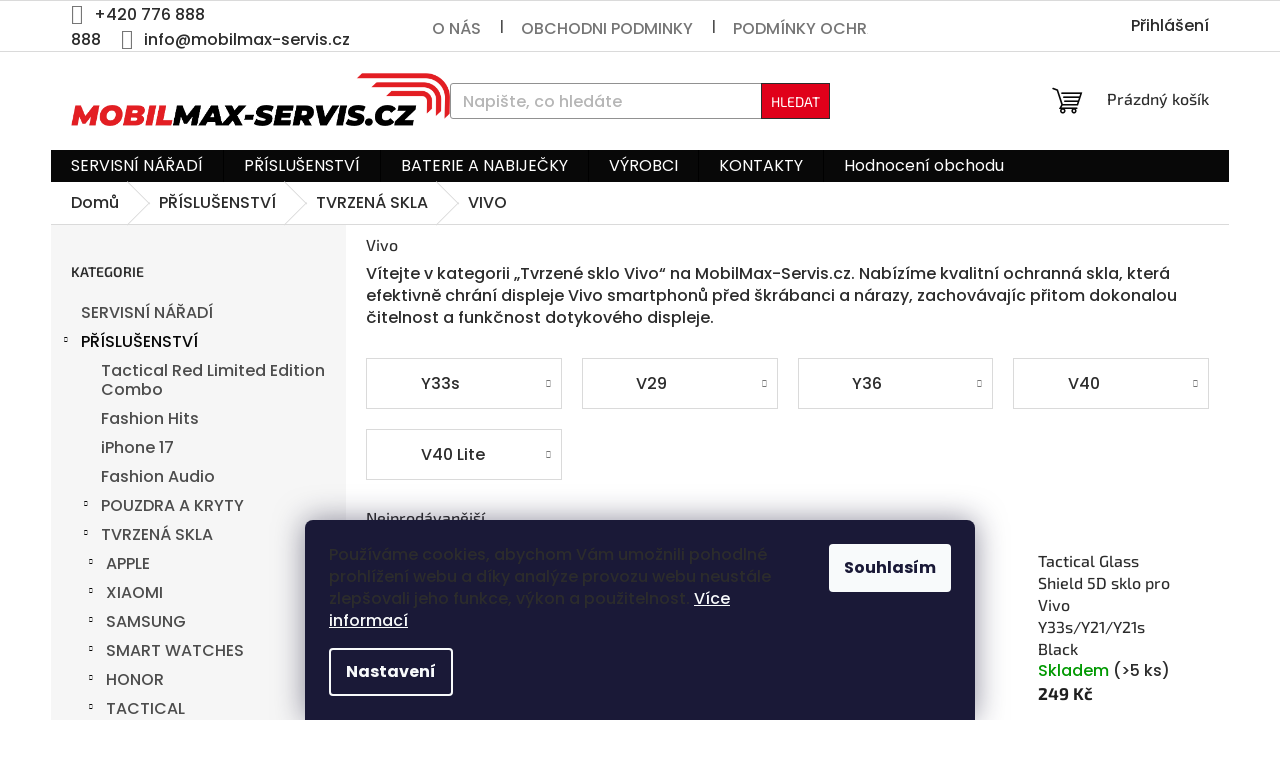

--- FILE ---
content_type: text/html; charset=utf-8
request_url: https://www.mobilmax-servis.cz/vivo-25/
body_size: 36346
content:
<!doctype html><html lang="cs" dir="ltr" class="header-background-light external-fonts-loaded"><head><meta charset="utf-8" /><meta name="viewport" content="width=device-width,initial-scale=1" /><title>Tvrzené sklo pro Vivo na MobilMax-Servis.cz</title><link rel="preconnect" href="https://cdn.myshoptet.com" /><link rel="dns-prefetch" href="https://cdn.myshoptet.com" /><link rel="preload" href="https://cdn.myshoptet.com/prj/dist/master/cms/libs/jquery/jquery-1.11.3.min.js" as="script" /><link href="https://cdn.myshoptet.com/prj/dist/master/cms/templates/frontend_templates/shared/css/font-face/poppins.css" rel="stylesheet"><link href="https://cdn.myshoptet.com/prj/dist/master/cms/templates/frontend_templates/shared/css/font-face/exo-2.css" rel="stylesheet"><link href="https://cdn.myshoptet.com/prj/dist/master/shop/dist/font-shoptet-11.css.98dac764b411554385c4.css" rel="stylesheet"><script>
dataLayer = [];
dataLayer.push({'shoptet' : {
    "pageType": "category",
    "currency": "CZK",
    "currencyInfo": {
        "decimalSeparator": ",",
        "exchangeRate": 1,
        "priceDecimalPlaces": 2,
        "symbol": "K\u010d",
        "symbolLeft": 0,
        "thousandSeparator": " "
    },
    "language": "cs",
    "projectId": 536538,
    "category": {
        "guid": "4c5fba74-6d1e-11ed-bd3c-0cc47a6c8f54",
        "path": "DRUHY | Tvrzen\u00e1 Skla | Vivo",
        "parentCategoryGuid": "1d8dd3ca-6d1e-11ed-af5e-0cc47a6c8f54"
    },
    "cartInfo": {
        "id": null,
        "freeShipping": false,
        "leftToFreeGift": {
            "formattedPrice": "0 K\u010d",
            "priceLeft": 0
        },
        "freeGift": false,
        "leftToFreeShipping": {
            "priceLeft": null,
            "dependOnRegion": null,
            "formattedPrice": null
        },
        "discountCoupon": [],
        "getNoBillingShippingPrice": {
            "withoutVat": 0,
            "vat": 0,
            "withVat": 0
        },
        "cartItems": [],
        "taxMode": "ORDINARY"
    },
    "cart": [],
    "customer": {
        "priceRatio": 1,
        "priceListId": 1,
        "groupId": null,
        "registered": false,
        "mainAccount": false
    }
}});
dataLayer.push({'cookie_consent' : {
    "marketing": "denied",
    "analytics": "denied"
}});
document.addEventListener('DOMContentLoaded', function() {
    shoptet.consent.onAccept(function(agreements) {
        if (agreements.length == 0) {
            return;
        }
        dataLayer.push({
            'cookie_consent' : {
                'marketing' : (agreements.includes(shoptet.config.cookiesConsentOptPersonalisation)
                    ? 'granted' : 'denied'),
                'analytics': (agreements.includes(shoptet.config.cookiesConsentOptAnalytics)
                    ? 'granted' : 'denied')
            },
            'event': 'cookie_consent'
        });
    });
});
</script>

<!-- Google Tag Manager -->
<script>(function(w,d,s,l,i){w[l]=w[l]||[];w[l].push({'gtm.start':
new Date().getTime(),event:'gtm.js'});var f=d.getElementsByTagName(s)[0],
j=d.createElement(s),dl=l!='dataLayer'?'&l='+l:'';j.async=true;j.src=
'https://www.googletagmanager.com/gtm.js?id='+i+dl;f.parentNode.insertBefore(j,f);
})(window,document,'script','dataLayer','GTM-5G8C6MM');</script>
<!-- End Google Tag Manager -->

<meta property="og:type" content="website"><meta property="og:site_name" content="mobilmax-servis.cz"><meta property="og:url" content="https://www.mobilmax-servis.cz/vivo-25/"><meta property="og:title" content="Tvrzené sklo pro Vivo na MobilMax-Servis.cz"><meta name="author" content="Mobilmax-servis"><meta name="web_author" content="Shoptet.cz"><meta name="dcterms.rightsHolder" content="www.mobilmax-servis.cz"><meta name="robots" content="index,follow"><meta property="og:image" content="https://cdn.myshoptet.com/usr/www.mobilmax-servis.cz/user/front_images/ogImage/140x100_vivo_sklo.jpeg"><meta property="og:description" content="Kupte tvrzené sklo Vivo na MobilMax-Servis.cz ochraňte svůj smartphone před poškrábáním a nárazy. Vysoce kvalitní materiály zaručují dlouhotrvající ochranu."><meta name="description" content="Kupte tvrzené sklo Vivo na MobilMax-Servis.cz ochraňte svůj smartphone před poškrábáním a nárazy. Vysoce kvalitní materiály zaručují dlouhotrvající ochranu."><meta name="google-site-verification" content="7ADEmtcoop7ajO5YFb9efbta_3NrtrY5SJ2QvKU7zks"><style>:root {--color-primary: #080808;--color-primary-h: 0;--color-primary-s: 0%;--color-primary-l: 3%;--color-primary-hover: #2c2c2c;--color-primary-hover-h: 0;--color-primary-hover-s: 0%;--color-primary-hover-l: 17%;--color-secondary: #e0001a;--color-secondary-h: 353;--color-secondary-s: 100%;--color-secondary-l: 44%;--color-secondary-hover: #c30017;--color-secondary-hover-h: 353;--color-secondary-hover-s: 100%;--color-secondary-hover-l: 38%;--color-tertiary: #e0001a;--color-tertiary-h: 353;--color-tertiary-s: 100%;--color-tertiary-l: 44%;--color-tertiary-hover: #2c2c2c;--color-tertiary-hover-h: 0;--color-tertiary-hover-s: 0%;--color-tertiary-hover-l: 17%;--color-header-background: #ffffff;--template-font: "Poppins";--template-headings-font: "Exo 2";--header-background-url: none;--cookies-notice-background: #1A1937;--cookies-notice-color: #F8FAFB;--cookies-notice-button-hover: #f5f5f5;--cookies-notice-link-hover: #27263f;--templates-update-management-preview-mode-content: "Náhled aktualizací šablony je aktivní pro váš prohlížeč."}</style>
    
    <link href="https://cdn.myshoptet.com/prj/dist/master/shop/dist/main-11.less.44a7b5e021deb2a695a9.css" rel="stylesheet" />
                <link href="https://cdn.myshoptet.com/prj/dist/master/shop/dist/mobile-header-v1-11.less.3ec64938f4263d8ed62e.css" rel="stylesheet" />
    
    <script>var shoptet = shoptet || {};</script>
    <script src="https://cdn.myshoptet.com/prj/dist/master/shop/dist/main-3g-header.js.b3b3f48cd33902743054.js"></script>
<!-- User include --><!-- api 1610(1200) html code header -->
<script type="text/javascript" website-id="5D23D044-7AB8-EE11-BEA0-6045BDD97A78" backend-url="https://popup-server.azurewebsites.net" id="notify-script" src="https://popup-server.azurewebsites.net/pixel/script"></script>
<!-- api 2220(1743) html code header -->
<link rel="stylesheet" href="https://cdn.myshoptet.com/usr/api2.dklab.cz/user/documents/_doplnky/formulare/536538/27/536538_27.css" type="text/css" /><style>
        :root {
            --dklab-formulare-input-border-radius: 4px;
            --dklab-formulare-color-input-border-color: #CED4DA;
            --dklab-formulare-input-border-color-focus: #F1008D;
            --dklab-formulare-input-background: #FFFFFF;
            --dklab-formulare-input-color: #000000;
            --dklab-formulare-input-placeholder-color: #A0A0A0;
            --dklab-formulare-input-shadow: #000000;
            --dklab-formulare-btn-background: #B3B3B3;
            --dklab-formulare-btn-background-hover: #C30017;
            --dklab-formulare-btn-text-color: #FFFFFF;
            --dklab-formulare-btn-border-color: #E0001A;
            --dklab-formulare-btn-text-color-hover: #FFFFFF;
            --dklab-formulare-btn-border-color-hover: #E0007B;
            --dklab-formulare-form-separator-color: #000000;
            --dklab-formulare-form-background-color: #FFFFFF;
            --dklab-formulare-color-input-shadow: 0 0 4px 0 rgba(0,0,0,.25);
            --dklab-formulare-val-error-text-color: #FFFFFF;
            --dklab-formulare-val-error-background-color: #FFE5E5;
        }</style>
<!-- service 417(71) html code header -->
<style>
@media screen and (max-width: 767px) {
body.sticky-mobile:not(.paxio-merkur):not(.venus) .dropdown {display: none !important;}
body.sticky-mobile:not(.paxio-merkur):not(.venus) .languagesMenu{right: 98px; position: absolute;}
body.sticky-mobile:not(.paxio-merkur):not(.venus) .languagesMenu .caret{display: none !important;}
body.sticky-mobile:not(.paxio-merkur):not(.venus) .languagesMenu.open .languagesMenu__content {display: block;right: 0;left: auto;}
.template-12 #header .site-name {max-width: 40% !important;}
}
@media screen and (-ms-high-contrast: active), (-ms-high-contrast: none) {
.template-12 #header {position: fixed; width: 100%;}
.template-12 #content-wrapper.content-wrapper{padding-top: 80px;}
}
.sticky-mobile #header-image{display: none;}
@media screen and (max-width: 640px) {
.template-04.sticky-mobile #header-cart{position: fixed;top: 3px;right: 92px;}
.template-04.sticky-mobile #header-cart::before {font-size: 32px;}
.template-04.sticky-mobile #header-cart strong{display: none;}
}
@media screen and (min-width: 641px) {
.dklabGarnet #main-wrapper {overflow: visible !important;}
}
.dklabGarnet.sticky-mobile #logo img {top: 0 !important;}
@media screen and (min-width: 768px){
.top-navigation-bar .site-name {display: none;}
}
/*NOVÁ VERZE MOBILNÍ HLAVIČKY*/
@media screen and (max-width: 767px){
.scrolled-down body:not(.ordering-process):not(.search-window-visible) .top-navigation-bar {transform: none !important;}
.scrolled-down body:not(.ordering-process):not(.search-window-visible) #header .site-name {transform: none !important;}
.scrolled-down body:not(.ordering-process):not(.search-window-visible) #header .cart-count {transform: none !important;}
.scrolled-down #header {transform: none !important;}

body.template-11.mobile-header-version-1:not(.paxio-merkur):not(.venus) .top-navigation-bar .site-name{display: none !important;}
body.template-11.mobile-header-version-1:not(.paxio-merkur):not(.venus) #header .cart-count {top: -39px !important;position: absolute !important;}
.template-11.sticky-mobile.mobile-header-version-1 .responsive-tools > a[data-target="search"] {visibility: visible;}
.template-12.mobile-header-version-1 #header{position: fixed !important;}
.template-09.mobile-header-version-1.sticky-mobile .top-nav .subnav-left {visibility: visible;}
}

/*Disco*/
@media screen and (min-width: 768px){
.template-13:not(.jupiter) #header, .template-14 #header{position: sticky;top: 0;z-index: 8;}
.template-14.search-window-visible #header{z-index: 9999;}
body.navigation-hovered::before {z-index: 7;}
/*
.template-13 .top-navigation-bar{z-index: 10000;}
.template-13 .popup-widget {z-index: 10001;}
*/
.scrolled .template-13 #header, .scrolled .template-14 #header{box-shadow: 0 2px 10px rgba(0,0,0,0.1);}
.search-focused::before{z-index: 8;}
.top-navigation-bar{z-index: 9;position: relative;}
.paxio-merkur.top-navigation-menu-visible #header .search-form .form-control {z-index: 1;}
.paxio-merkur.top-navigation-menu-visible .search-form::before {z-index: 1;}
.scrolled .popup-widget.cart-widget {position: fixed;top: 68px !important;}

/* MERKUR */
.paxio-merkur.sticky-mobile.template-11 #oblibeneBtn{line-height: 70px !important;}
}


/* VENUS */
@media screen and (min-width: 768px){
.venus.sticky-mobile:not(.ordering-process) #header {position: fixed !important;width: 100%;transform: none !important;translate: none !important;box-shadow: 0 2px 10px rgba(0,0,0,0.1);visibility: visible !important;opacity: 1 !important;}
.venus.sticky-mobile:not(.ordering-process) .overall-wrapper{padding-top: 160px;}
.venus.sticky-mobile.type-index:not(.ordering-process) .overall-wrapper{padding-top: 85px;}
.venus.sticky-mobile:not(.ordering-process) #content-wrapper.content-wrapper {padding-top: 0 !important;}
}
@media screen and (max-width: 767px){
.template-14 .top-navigation-bar > .site-name{display: none !important;}
.template-14 #header .header-top .header-top-wrapper .site-name{margin: 0;}
}
/* JUPITER */
@media screen and (max-width: 767px){
.scrolled-down body.jupiter:not(.ordering-process):not(.search-window-visible) #header .site-name {-webkit-transform: translateX(-50%) !important;transform: translateX(-50%) !important;}
}
@media screen and (min-width: 768px){
.jupiter.sticky-header #header::after{display: none;}
.jupiter.sticky-header #header{position: fixed; top: 0; width: 100%;z-index: 99;}
.jupiter.sticky-header.ordering-process #header{position: relative;}
.jupiter.sticky-header .overall-wrapper{padding-top: 182px;}
.jupiter.sticky-header.ordering-process .overall-wrapper{padding-top: 0;}
.jupiter.sticky-header #header .header-top {height: 80px;}
}
</style>
<!-- service 1240(857) html code header -->
<script>
var host = "www.mobilmax-servis.cz".replace(/(\.|\/|www)/g, '');
var src = "https://gateway.saimon.ai/" + host + "/loader.js"
var saimonScript = document.createElement('script');
saimonScript.src = src;
saimonScript.async = true;
saimonScript.fetchPriority = "high";
document.head.appendChild(saimonScript);

var timestamp = localStorage.getItem("sai-last-search");
var now = Date.now();

if (parseInt(timestamp) >= (now - 60 * 1000)) {
  document.documentElement.classList.add("--sai-search--active");
}
</script>

<style>
.--sai-search--active .in-vyhledavani #content {
	min-height: 90vh;
}

.--sai-search--active body:not(.--sai-result-page--inactive) #content .search-results-groups, 
.--sai-search--active body:not(.--sai-result-page--inactive) #content #products-found { 
	display: none; 
}
#sai--search-result-page #products-found,
#sai--search-result-page .search-results-groups{
	display: block !important; 
}
</style>
<!-- project html code header -->
<style>
/* Celkové nastavení písma */
body, p, li, span, div, h1, h2, h3, h4, h5, h6, a {
  font-size: 16px;
  color: #2c2c2c;
  font-weight: 500;
}

/* Hover efekty pro odkazy */
a:hover {
  color: #e0001a;
}

/* Tlačítka (Do košíku, akční) */
.btn.btn-cart, .btn-primary, .btn-action {
  padding: 12px 24px;
  font-size: 17px;
  font-weight: 600;
  background-color: #e0001a;
  color: #ffffff;
  border: none;
  border-radius: 6px;
}

/* Hover tlačítka */
.btn.btn-cart:hover, .btn-primary:hover, .btn-action:hover {
  background-color: #c30017;
}

/* Horní lišta – přihlášení, košík */
.header__user, .header__cart {
  color: #2c2c2c !important;
}

/* Horní menu – text */
.navigation li a,
.navigation li span {
  color: #2c2c2c !important;
  font-weight: 600;
}

/* Levé menu – aktivní kategorie */
.sidebar .menu-level-1 li.active a {
  color: #e0001a !important;
  font-weight: 700;
  background-color: #f0f0f0;
}

/* Boxy – záhlaví jako Výprodej, Novinka atd. */
.box .box-header {
  background-color: #e0001a;
  color: #ffffff;
  font-weight: 600;
}

/* Patička a jemné sekce */
.footer, .section--light {
  background-color: #f8f8f8;
  color: #666666;
}

/* Hover odkazy v patičce */
.footer a:hover {
  color: #e0001a;
}
</style>

<!-- /User include --><link rel="shortcut icon" href="/favicon.ico" type="image/x-icon" /><link rel="canonical" href="https://www.mobilmax-servis.cz/vivo-25/" /><script>!function(){var t={9196:function(){!function(){var t=/\[object (Boolean|Number|String|Function|Array|Date|RegExp)\]/;function r(r){return null==r?String(r):(r=t.exec(Object.prototype.toString.call(Object(r))))?r[1].toLowerCase():"object"}function n(t,r){return Object.prototype.hasOwnProperty.call(Object(t),r)}function e(t){if(!t||"object"!=r(t)||t.nodeType||t==t.window)return!1;try{if(t.constructor&&!n(t,"constructor")&&!n(t.constructor.prototype,"isPrototypeOf"))return!1}catch(t){return!1}for(var e in t);return void 0===e||n(t,e)}function o(t,r,n){this.b=t,this.f=r||function(){},this.d=!1,this.a={},this.c=[],this.e=function(t){return{set:function(r,n){u(c(r,n),t.a)},get:function(r){return t.get(r)}}}(this),i(this,t,!n);var e=t.push,o=this;t.push=function(){var r=[].slice.call(arguments,0),n=e.apply(t,r);return i(o,r),n}}function i(t,n,o){for(t.c.push.apply(t.c,n);!1===t.d&&0<t.c.length;){if("array"==r(n=t.c.shift()))t:{var i=n,a=t.a;if("string"==r(i[0])){for(var f=i[0].split("."),s=f.pop(),p=(i=i.slice(1),0);p<f.length;p++){if(void 0===a[f[p]])break t;a=a[f[p]]}try{a[s].apply(a,i)}catch(t){}}}else if("function"==typeof n)try{n.call(t.e)}catch(t){}else{if(!e(n))continue;for(var l in n)u(c(l,n[l]),t.a)}o||(t.d=!0,t.f(t.a,n),t.d=!1)}}function c(t,r){for(var n={},e=n,o=t.split("."),i=0;i<o.length-1;i++)e=e[o[i]]={};return e[o[o.length-1]]=r,n}function u(t,o){for(var i in t)if(n(t,i)){var c=t[i];"array"==r(c)?("array"==r(o[i])||(o[i]=[]),u(c,o[i])):e(c)?(e(o[i])||(o[i]={}),u(c,o[i])):o[i]=c}}window.DataLayerHelper=o,o.prototype.get=function(t){var r=this.a;t=t.split(".");for(var n=0;n<t.length;n++){if(void 0===r[t[n]])return;r=r[t[n]]}return r},o.prototype.flatten=function(){this.b.splice(0,this.b.length),this.b[0]={},u(this.a,this.b[0])}}()}},r={};function n(e){var o=r[e];if(void 0!==o)return o.exports;var i=r[e]={exports:{}};return t[e](i,i.exports,n),i.exports}n.n=function(t){var r=t&&t.__esModule?function(){return t.default}:function(){return t};return n.d(r,{a:r}),r},n.d=function(t,r){for(var e in r)n.o(r,e)&&!n.o(t,e)&&Object.defineProperty(t,e,{enumerable:!0,get:r[e]})},n.o=function(t,r){return Object.prototype.hasOwnProperty.call(t,r)},function(){"use strict";n(9196)}()}();</script>    <!-- Global site tag (gtag.js) - Google Analytics -->
    <script async src="https://www.googletagmanager.com/gtag/js?id=16647080793"></script>
    <script>
        
        window.dataLayer = window.dataLayer || [];
        function gtag(){dataLayer.push(arguments);}
        

                    console.debug('default consent data');

            gtag('consent', 'default', {"ad_storage":"denied","analytics_storage":"denied","ad_user_data":"denied","ad_personalization":"denied","wait_for_update":500});
            dataLayer.push({
                'event': 'default_consent'
            });
        
        gtag('js', new Date());

                gtag('config', 'UA-248623472-1', { 'groups': "UA" });
        
                gtag('config', 'G-D76G2M7TLE', {"groups":"GA4","send_page_view":false,"content_group":"category","currency":"CZK","page_language":"cs"});
        
                gtag('config', 'AW-11018888765', {"allow_enhanced_conversions":true});
        
                gtag('config', 'AW-16647080793', {"allow_enhanced_conversions":true});
        
        
        
        
                    gtag('event', 'page_view', {"send_to":"GA4","page_language":"cs","content_group":"category","currency":"CZK"});
        
        
        
        
        
        
        
        
        
        
        
        
        
        document.addEventListener('DOMContentLoaded', function() {
            if (typeof shoptet.tracking !== 'undefined') {
                for (var id in shoptet.tracking.bannersList) {
                    gtag('event', 'view_promotion', {
                        "send_to": "UA",
                        "promotions": [
                            {
                                "id": shoptet.tracking.bannersList[id].id,
                                "name": shoptet.tracking.bannersList[id].name,
                                "position": shoptet.tracking.bannersList[id].position
                            }
                        ]
                    });
                }
            }

            shoptet.consent.onAccept(function(agreements) {
                if (agreements.length !== 0) {
                    console.debug('gtag consent accept');
                    var gtagConsentPayload =  {
                        'ad_storage': agreements.includes(shoptet.config.cookiesConsentOptPersonalisation)
                            ? 'granted' : 'denied',
                        'analytics_storage': agreements.includes(shoptet.config.cookiesConsentOptAnalytics)
                            ? 'granted' : 'denied',
                                                                                                'ad_user_data': agreements.includes(shoptet.config.cookiesConsentOptPersonalisation)
                            ? 'granted' : 'denied',
                        'ad_personalization': agreements.includes(shoptet.config.cookiesConsentOptPersonalisation)
                            ? 'granted' : 'denied',
                        };
                    console.debug('update consent data', gtagConsentPayload);
                    gtag('consent', 'update', gtagConsentPayload);
                    dataLayer.push(
                        { 'event': 'update_consent' }
                    );
                }
            });
        });
    </script>
</head><body class="desktop id-20301 in-vivo-25 template-11 type-category multiple-columns-body columns-mobile-2 columns-3 ums_a11y_category_page--on ums_discussion_rating_forms--off ums_a11y_pagination--on ums_flags_display_unification--off mobile-header-version-1"><noscript>
    <style>
        #header {
            padding-top: 0;
            position: relative !important;
            top: 0;
        }
        .header-navigation {
            position: relative !important;
        }
        .overall-wrapper {
            margin: 0 !important;
        }
        body:not(.ready) {
            visibility: visible !important;
        }
    </style>
    <div class="no-javascript">
        <div class="no-javascript__title">Musíte změnit nastavení vašeho prohlížeče</div>
        <div class="no-javascript__text">Podívejte se na: <a href="https://www.google.com/support/bin/answer.py?answer=23852">Jak povolit JavaScript ve vašem prohlížeči</a>.</div>
        <div class="no-javascript__text">Pokud používáte software na blokování reklam, může být nutné povolit JavaScript z této stránky.</div>
        <div class="no-javascript__text">Děkujeme.</div>
    </div>
</noscript>

        <div id="fb-root"></div>
        <script>
            window.fbAsyncInit = function() {
                FB.init({
//                    appId            : 'your-app-id',
                    autoLogAppEvents : true,
                    xfbml            : true,
                    version          : 'v19.0'
                });
            };
        </script>
        <script async defer crossorigin="anonymous" src="https://connect.facebook.net/cs_CZ/sdk.js"></script>
<!-- Google Tag Manager (noscript) -->
<noscript><iframe src="https://www.googletagmanager.com/ns.html?id=GTM-5G8C6MM"
height="0" width="0" style="display:none;visibility:hidden"></iframe></noscript>
<!-- End Google Tag Manager (noscript) -->

    <div class="siteCookies siteCookies--bottom siteCookies--dark js-siteCookies" role="dialog" data-testid="cookiesPopup" data-nosnippet>
        <div class="siteCookies__form">
            <div class="siteCookies__content">
                <div class="siteCookies__text">
                    Používáme cookies, abychom Vám umožnili pohodlné prohlížení webu a díky analýze provozu webu neustále zlepšovali jeho funkce, výkon a použitelnost. <a href="/podminky-ochrany-osobnich-udaju/" target="_blank" rel="noopener noreferrer">Více informací</a>
                </div>
                <p class="siteCookies__links">
                    <button class="siteCookies__link js-cookies-settings" aria-label="Nastavení cookies" data-testid="cookiesSettings">Nastavení</button>
                </p>
            </div>
            <div class="siteCookies__buttonWrap">
                                <button class="siteCookies__button js-cookiesConsentSubmit" value="all" aria-label="Přijmout cookies" data-testid="buttonCookiesAccept">Souhlasím</button>
            </div>
        </div>
        <script>
            document.addEventListener("DOMContentLoaded", () => {
                const siteCookies = document.querySelector('.js-siteCookies');
                document.addEventListener("scroll", shoptet.common.throttle(() => {
                    const st = document.documentElement.scrollTop;
                    if (st > 1) {
                        siteCookies.classList.add('siteCookies--scrolled');
                    } else {
                        siteCookies.classList.remove('siteCookies--scrolled');
                    }
                }, 100));
            });
        </script>
    </div>
<a href="#content" class="skip-link sr-only">Přejít na obsah</a><div class="overall-wrapper"><div class="user-action"><div class="container"><div class="user-action-in"><div class="user-action-login popup-widget login-widget"><div class="popup-widget-inner"><h2>Přihlášení k vašemu účtu</h2><div id="customerLogin"><form action="/action/Customer/Login/" method="post" id="formLoginIncluded" class="csrf-enabled" data-testid="formLogin"><input type="hidden" name="referer" value="" /><div class="form-group"><div class="input-wrapper email js-validated-element-wrapper no-label"><input type="email" name="email" class="form-control" placeholder="E-mailová adresa (např. jan@novak.cz)" data-testid="inputEmail" autocomplete="email" required /></div></div><div class="form-group"><div class="input-wrapper password js-validated-element-wrapper no-label"><input type="password" name="password" class="form-control" placeholder="Heslo" data-testid="inputPassword" autocomplete="current-password" required /><span class="no-display">Nemůžete vyplnit toto pole</span><input type="text" name="surname" value="" class="no-display" /></div></div><div class="form-group"><div class="login-wrapper"><button type="submit" class="btn btn-secondary btn-text btn-login" data-testid="buttonSubmit">Přihlásit se</button><div class="password-helper"><a href="/registrace/" data-testid="signup" rel="nofollow">Nová registrace</a><a href="/klient/zapomenute-heslo/" rel="nofollow">Zapomenuté heslo</a></div></div></div><div class="social-login-buttons"><div class="social-login-buttons-divider"><span>nebo</span></div><div class="form-group"><a href="/action/Social/login/?provider=Google" class="login-btn google" rel="nofollow"><span class="login-google-icon"></span><strong>Přihlásit se přes Google</strong></a></div><div class="form-group"><a href="/action/Social/login/?provider=Seznam" class="login-btn seznam" rel="nofollow"><span class="login-seznam-icon"></span><strong>Přihlásit se přes Seznam</strong></a></div></div></form>
</div></div></div>
    <div id="cart-widget" class="user-action-cart popup-widget cart-widget loader-wrapper" data-testid="popupCartWidget" role="dialog" aria-hidden="true"><div class="popup-widget-inner cart-widget-inner place-cart-here"><div class="loader-overlay"><div class="loader"></div></div></div><div class="cart-widget-button"><a href="/kosik/" class="btn btn-conversion" id="continue-order-button" rel="nofollow" data-testid="buttonNextStep">Pokračovat do košíku</a></div></div></div>
</div></div><div class="top-navigation-bar" data-testid="topNavigationBar">

    <div class="container">

        <div class="top-navigation-contacts">
            <strong>Zákaznická podpora:</strong><a href="tel:+420776888888" class="project-phone" aria-label="Zavolat na +420776888888" data-testid="contactboxPhone"><span>+420 776 888 888</span></a><a href="mailto:info@mobilmax-servis.cz" class="project-email" data-testid="contactboxEmail"><span>info@mobilmax-servis.cz</span></a>        </div>

                            <div class="top-navigation-menu">
                <div class="top-navigation-menu-trigger"></div>
                <ul class="top-navigation-bar-menu">
                                            <li class="top-navigation-menu-item-27">
                            <a href="/o-nas/">O nás</a>
                        </li>
                                            <li class="top-navigation-menu-item-39">
                            <a href="/obchodni-podminky/">OBCHODNI PODMINKY</a>
                        </li>
                                            <li class="top-navigation-menu-item-691">
                            <a href="/podminky-ochrany-osobnich-udaju/">Podmínky ochrany osobních údajů </a>
                        </li>
                                    </ul>
                <ul class="top-navigation-bar-menu-helper"></ul>
            </div>
        
        <div class="top-navigation-tools top-navigation-tools--language">
            <div class="responsive-tools">
                <a href="#" class="toggle-window" data-target="search" aria-label="Hledat" data-testid="linkSearchIcon"></a>
                                                            <a href="#" class="toggle-window" data-target="login"></a>
                                                    <a href="#" class="toggle-window" data-target="navigation" aria-label="Menu" data-testid="hamburgerMenu"></a>
            </div>
                        <a href="/login/?backTo=%2Fvivo-25%2F" class="top-nav-button top-nav-button-login primary login toggle-window" data-target="login" data-testid="signin" rel="nofollow"><span>Přihlášení</span></a>        </div>

    </div>

</div>
<header id="header"><div class="container navigation-wrapper">
    <div class="header-top">
        <div class="site-name-wrapper">
            <div class="site-name"><a href="/" data-testid="linkWebsiteLogo"><img src="https://cdn.myshoptet.com/usr/www.mobilmax-servis.cz/user/logos/logo-1.png" alt="Mobilmax-servis" fetchpriority="low" /></a></div>        </div>
        <div class="search" itemscope itemtype="https://schema.org/WebSite">
            <meta itemprop="headline" content="Vivo"/><meta itemprop="url" content="https://www.mobilmax-servis.cz"/><meta itemprop="text" content="Kupte tvrzené sklo Vivo na MobilMax-Servis.cz ochraňte svůj smartphone před poškrábáním a nárazy. Vysoce kvalitní materiály zaručují dlouhotrvající ochranu."/>            <form action="/action/ProductSearch/prepareString/" method="post"
    id="formSearchForm" class="search-form compact-form js-search-main"
    itemprop="potentialAction" itemscope itemtype="https://schema.org/SearchAction" data-testid="searchForm">
    <fieldset>
        <meta itemprop="target"
            content="https://www.mobilmax-servis.cz/vyhledavani/?string={string}"/>
        <input type="hidden" name="language" value="cs"/>
        
            
<input
    type="search"
    name="string"
        class="query-input form-control search-input js-search-input"
    placeholder="Napište, co hledáte"
    autocomplete="off"
    required
    itemprop="query-input"
    aria-label="Hledat"
    data-testid="searchInput"
>
            <button type="submit" class="btn btn-default" data-testid="searchBtn">Hledat</button>
        
    </fieldset>
</form>
        </div>
        <div class="navigation-buttons">
                
    <a href="/kosik/" class="btn btn-icon toggle-window cart-count" data-target="cart" data-hover="true" data-redirect="true" data-testid="headerCart" rel="nofollow" aria-haspopup="dialog" aria-expanded="false" aria-controls="cart-widget">
        
                <span class="sr-only">Nákupní košík</span>
        
            <span class="cart-price visible-lg-inline-block" data-testid="headerCartPrice">
                                    Prázdný košík                            </span>
        
    
            </a>
        </div>
    </div>
    <nav id="navigation" aria-label="Hlavní menu" data-collapsible="true"><div class="navigation-in menu"><ul class="menu-level-1" role="menubar" data-testid="headerMenuItems"><li class="menu-item-723" role="none"><a href="/servisni-naradi/" data-testid="headerMenuItem" role="menuitem" aria-expanded="false"><b>SERVISNÍ NÁŘADÍ</b></a></li>
<li class="menu-item-1404 ext" role="none"><a href="/druhy/" data-testid="headerMenuItem" role="menuitem" aria-haspopup="true" aria-expanded="false"><b>PŘÍSLUŠENSTVÍ</b><span class="submenu-arrow"></span></a><ul class="menu-level-2" aria-label="PŘÍSLUŠENSTVÍ" tabindex="-1" role="menu"><li class="menu-item-35215" role="none"><a href="/tactical-red-limited-edition-combo/" class="menu-image" data-testid="headerMenuItem" tabindex="-1" aria-hidden="true"><img src="data:image/svg+xml,%3Csvg%20width%3D%22140%22%20height%3D%22100%22%20xmlns%3D%22http%3A%2F%2Fwww.w3.org%2F2000%2Fsvg%22%3E%3C%2Fsvg%3E" alt="" aria-hidden="true" width="140" height="100"  data-src="https://cdn.myshoptet.com/prj/dist/master/cms/templates/frontend_templates/00/img/folder.svg" fetchpriority="low" /></a><div><a href="/tactical-red-limited-edition-combo/" data-testid="headerMenuItem" role="menuitem"><span>Tactical Red Limited Edition Combo</span></a>
                        </div></li><li class="menu-item-37150" role="none"><a href="/fashion-hits/" class="menu-image" data-testid="headerMenuItem" tabindex="-1" aria-hidden="true"><img src="data:image/svg+xml,%3Csvg%20width%3D%22140%22%20height%3D%22100%22%20xmlns%3D%22http%3A%2F%2Fwww.w3.org%2F2000%2Fsvg%22%3E%3C%2Fsvg%3E" alt="" aria-hidden="true" width="140" height="100"  data-src="https://cdn.myshoptet.com/prj/dist/master/cms/templates/frontend_templates/00/img/folder.svg" fetchpriority="low" /></a><div><a href="/fashion-hits/" data-testid="headerMenuItem" role="menuitem"><span>Fashion Hits</span></a>
                        </div></li><li class="menu-item-37429" role="none"><a href="/iphone-17-15/" class="menu-image" data-testid="headerMenuItem" tabindex="-1" aria-hidden="true"><img src="data:image/svg+xml,%3Csvg%20width%3D%22140%22%20height%3D%22100%22%20xmlns%3D%22http%3A%2F%2Fwww.w3.org%2F2000%2Fsvg%22%3E%3C%2Fsvg%3E" alt="" aria-hidden="true" width="140" height="100"  data-src="https://cdn.myshoptet.com/prj/dist/master/cms/templates/frontend_templates/00/img/folder.svg" fetchpriority="low" /></a><div><a href="/iphone-17-15/" data-testid="headerMenuItem" role="menuitem"><span>iPhone 17</span></a>
                        </div></li><li class="menu-item-38113" role="none"><a href="/fashion-audio-2/" class="menu-image" data-testid="headerMenuItem" tabindex="-1" aria-hidden="true"><img src="data:image/svg+xml,%3Csvg%20width%3D%22140%22%20height%3D%22100%22%20xmlns%3D%22http%3A%2F%2Fwww.w3.org%2F2000%2Fsvg%22%3E%3C%2Fsvg%3E" alt="" aria-hidden="true" width="140" height="100"  data-src="https://cdn.myshoptet.com/prj/dist/master/cms/templates/frontend_templates/00/img/folder.svg" fetchpriority="low" /></a><div><a href="/fashion-audio-2/" data-testid="headerMenuItem" role="menuitem"><span>Fashion Audio</span></a>
                        </div></li><li class="menu-item-19065 has-third-level" role="none"><a href="/pouzdra-a-kryty-46/" class="menu-image" data-testid="headerMenuItem" tabindex="-1" aria-hidden="true"><img src="data:image/svg+xml,%3Csvg%20width%3D%22140%22%20height%3D%22100%22%20xmlns%3D%22http%3A%2F%2Fwww.w3.org%2F2000%2Fsvg%22%3E%3C%2Fsvg%3E" alt="" aria-hidden="true" width="140" height="100"  data-src="https://cdn.myshoptet.com/usr/www.mobilmax-servis.cz/user/categories/thumb/pouzdra_a_kryty.jpeg" fetchpriority="low" /></a><div><a href="/pouzdra-a-kryty-46/" data-testid="headerMenuItem" role="menuitem"><span>POUZDRA A KRYTY</span></a>
                                                    <ul class="menu-level-3" role="menu">
                                                                    <li class="menu-item-19068" role="none">
                                        <a href="/apple-55/" data-testid="headerMenuItem" role="menuitem">
                                            APPLE</a>,                                    </li>
                                                                    <li class="menu-item-19107" role="none">
                                        <a href="/ostatni-35/" data-testid="headerMenuItem" role="menuitem">
                                            OSTATNÍ MIX.</a>,                                    </li>
                                                                    <li class="menu-item-19113" role="none">
                                        <a href="/tactical-22/" data-testid="headerMenuItem" role="menuitem">
                                            TACTICAL</a>,                                    </li>
                                                                    <li class="menu-item-19167" role="none">
                                        <a href="/huawei-55/" data-testid="headerMenuItem" role="menuitem">
                                            HUAWEI</a>,                                    </li>
                                                                    <li class="menu-item-19179" role="none">
                                        <a href="/samsung-69/" data-testid="headerMenuItem" role="menuitem">
                                            SAMSUNG</a>,                                    </li>
                                                                    <li class="menu-item-19317" role="none">
                                        <a href="/xiaomi-57/" data-testid="headerMenuItem" role="menuitem">
                                            XIAOMI</a>,                                    </li>
                                                                    <li class="menu-item-19677" role="none">
                                        <a href="/lenovo-24/" data-testid="headerMenuItem" role="menuitem">
                                            LENOVO</a>,                                    </li>
                                                                    <li class="menu-item-19716" role="none">
                                        <a href="/motorola-31/" data-testid="headerMenuItem" role="menuitem">
                                            MOTOROLA</a>,                                    </li>
                                                                    <li class="menu-item-19746" role="none">
                                        <a href="/oneplus-32/" data-testid="headerMenuItem" role="menuitem">
                                            ONEPLUS</a>,                                    </li>
                                                                    <li class="menu-item-19851" role="none">
                                        <a href="/realme-41/" data-testid="headerMenuItem" role="menuitem">
                                            REALME</a>,                                    </li>
                                                                    <li class="menu-item-19896" role="none">
                                        <a href="/vivo-23/" data-testid="headerMenuItem" role="menuitem">
                                            VIVO</a>,                                    </li>
                                                                    <li class="menu-item-20121" role="none">
                                        <a href="/vodotesna-9/" data-testid="headerMenuItem" role="menuitem">
                                            VODOTĚSNÁ</a>,                                    </li>
                                                                    <li class="menu-item-20187" role="none">
                                        <a href="/sportovni-7/" data-testid="headerMenuItem" role="menuitem">
                                            SPORTOVNÍ</a>,                                    </li>
                                                                    <li class="menu-item-20349" role="none">
                                        <a href="/sony-mobile-26/" data-testid="headerMenuItem" role="menuitem">
                                            SONY MOBILE</a>,                                    </li>
                                                                    <li class="menu-item-20682" role="none">
                                        <a href="/honor-43/" data-testid="headerMenuItem" role="menuitem">
                                            HONOR</a>,                                    </li>
                                                                    <li class="menu-item-21891" role="none">
                                        <a href="/t-mobile-12/" data-testid="headerMenuItem" role="menuitem">
                                            T-MOBILE</a>,                                    </li>
                                                                    <li class="menu-item-21945" role="none">
                                        <a href="/google-22/" data-testid="headerMenuItem" role="menuitem">
                                            GOOGLE</a>,                                    </li>
                                                                    <li class="menu-item-24423" role="none">
                                        <a href="/univerzalni/" data-testid="headerMenuItem" role="menuitem">
                                            UNIVEZÁLNÍ</a>,                                    </li>
                                                                    <li class="menu-item-26231" role="none">
                                        <a href="/infinix-3/" data-testid="headerMenuItem" role="menuitem">
                                            INFINIX</a>,                                    </li>
                                                                    <li class="menu-item-28044" role="none">
                                        <a href="/obal-me-10/" data-testid="headerMenuItem" role="menuitem">
                                            OBAL:ME</a>,                                    </li>
                                                                    <li class="menu-item-30720" role="none">
                                        <a href="/tecno-7/" data-testid="headerMenuItem" role="menuitem">
                                            TECNO</a>,                                    </li>
                                                                    <li class="menu-item-36496" role="none">
                                        <a href="/nothing-phone/" data-testid="headerMenuItem" role="menuitem">
                                            Nothing Phone</a>,                                    </li>
                                                                    <li class="menu-item-36559" role="none">
                                        <a href="/zte-3/" data-testid="headerMenuItem" role="menuitem">
                                            ZTE</a>                                    </li>
                                                            </ul>
                        </div></li><li class="menu-item-19074 has-third-level" role="none"><a href="/tvrzena-skla-19/" class="menu-image" data-testid="headerMenuItem" tabindex="-1" aria-hidden="true"><img src="data:image/svg+xml,%3Csvg%20width%3D%22140%22%20height%3D%22100%22%20xmlns%3D%22http%3A%2F%2Fwww.w3.org%2F2000%2Fsvg%22%3E%3C%2Fsvg%3E" alt="" aria-hidden="true" width="140" height="100"  data-src="https://cdn.myshoptet.com/usr/www.mobilmax-servis.cz/user/categories/thumb/140x100_skla.jpeg" fetchpriority="low" /></a><div><a href="/tvrzena-skla-19/" data-testid="headerMenuItem" role="menuitem"><span>TVRZENÁ SKLA</span></a>
                                                    <ul class="menu-level-3" role="menu">
                                                                    <li class="menu-item-19077" role="none">
                                        <a href="/apple-56/" data-testid="headerMenuItem" role="menuitem">
                                            APPLE</a>,                                    </li>
                                                                    <li class="menu-item-19197" role="none">
                                        <a href="/xiaomi-56/" data-testid="headerMenuItem" role="menuitem">
                                            XIAOMI</a>,                                    </li>
                                                                    <li class="menu-item-19206" role="none">
                                        <a href="/samsung-70/" data-testid="headerMenuItem" role="menuitem">
                                            SAMSUNG</a>,                                    </li>
                                                                    <li class="menu-item-19224" role="none">
                                        <a href="/smartwatches-35/" data-testid="headerMenuItem" role="menuitem">
                                            SMART WATCHES</a>,                                    </li>
                                                                    <li class="menu-item-19272" role="none">
                                        <a href="/honor-41/" data-testid="headerMenuItem" role="menuitem">
                                            HONOR</a>,                                    </li>
                                                                    <li class="menu-item-19434" role="none">
                                        <a href="/tactical-23/" data-testid="headerMenuItem" role="menuitem">
                                            TACTICAL</a>,                                    </li>
                                                                    <li class="menu-item-19542" role="none">
                                        <a href="/oneplus-31/" data-testid="headerMenuItem" role="menuitem">
                                            ONEPLUS</a>,                                    </li>
                                                                    <li class="menu-item-19656" role="none">
                                        <a href="/realme-39/" data-testid="headerMenuItem" role="menuitem">
                                            REALME</a>,                                    </li>
                                                                    <li class="menu-item-20022" role="none">
                                        <a href="/motorola-33/" data-testid="headerMenuItem" role="menuitem">
                                            MOTOROLA</a>,                                    </li>
                                                                    <li class="menu-item-20301" role="none">
                                        <a href="/vivo-25/" class="active" data-testid="headerMenuItem" role="menuitem">
                                            VIVO</a>,                                    </li>
                                                                    <li class="menu-item-20337" role="none">
                                        <a href="/nokia-29/" data-testid="headerMenuItem" role="menuitem">
                                            NOKIA</a>,                                    </li>
                                                                    <li class="menu-item-20505" role="none">
                                        <a href="/ostatni-38/" data-testid="headerMenuItem" role="menuitem">
                                            OSTATNÍ MIX.</a>,                                    </li>
                                                                    <li class="menu-item-21579" role="none">
                                        <a href="/sony-mobile-28/" data-testid="headerMenuItem" role="menuitem">
                                            SONY MOBILE</a>,                                    </li>
                                                                    <li class="menu-item-21735" role="none">
                                        <a href="/google-21/" data-testid="headerMenuItem" role="menuitem">
                                            GOOGLE</a>,                                    </li>
                                                                    <li class="menu-item-22113" role="none">
                                        <a href="/t-mobile-3/" data-testid="headerMenuItem" role="menuitem">
                                            T-MOBILE</a>,                                    </li>
                                                                    <li class="menu-item-25460" role="none">
                                        <a href="/huawei-59/" data-testid="headerMenuItem" role="menuitem">
                                            HUAWEI</a>,                                    </li>
                                                                    <li class="menu-item-26315" role="none">
                                        <a href="/infinix-7/" data-testid="headerMenuItem" role="menuitem">
                                            INFINIX</a>,                                    </li>
                                                                    <li class="menu-item-27675" role="none">
                                        <a href="/obal-me-8/" data-testid="headerMenuItem" role="menuitem">
                                            OBAL:ME</a>,                                    </li>
                                                                    <li class="menu-item-27996" role="none">
                                        <a href="/rezacky-folii-folie/" data-testid="headerMenuItem" role="menuitem">
                                            ŘEZAČKY FOLIÍ</a>,                                    </li>
                                                                    <li class="menu-item-30417" role="none">
                                        <a href="/tecno-3/" data-testid="headerMenuItem" role="menuitem">
                                            TECNO</a>,                                    </li>
                                                                    <li class="menu-item-36295" role="none">
                                        <a href="/lenovo-28/" data-testid="headerMenuItem" role="menuitem">
                                            Lenovo</a>,                                    </li>
                                                                    <li class="menu-item-36502" role="none">
                                        <a href="/nothing-phone-3/" data-testid="headerMenuItem" role="menuitem">
                                            Nothing Phone</a>                                    </li>
                                                            </ul>
                        </div></li><li class="menu-item-1407 has-third-level" role="none"><a href="/audio/" class="menu-image" data-testid="headerMenuItem" tabindex="-1" aria-hidden="true"><img src="data:image/svg+xml,%3Csvg%20width%3D%22140%22%20height%3D%22100%22%20xmlns%3D%22http%3A%2F%2Fwww.w3.org%2F2000%2Fsvg%22%3E%3C%2Fsvg%3E" alt="" aria-hidden="true" width="140" height="100"  data-src="https://cdn.myshoptet.com/usr/www.mobilmax-servis.cz/user/categories/thumb/1.jpeg" fetchpriority="low" /></a><div><a href="/audio/" data-testid="headerMenuItem" role="menuitem"><span>SLUCHÁTKA ,HANDSFREE</span></a>
                                                    <ul class="menu-level-3" role="menu">
                                                                    <li class="menu-item-1410" role="none">
                                        <a href="/sluchatka/" data-testid="headerMenuItem" role="menuitem">
                                            Sluchátka</a>,                                    </li>
                                                                    <li class="menu-item-2937" role="none">
                                        <a href="/handsfree/" data-testid="headerMenuItem" role="menuitem">
                                            Handsfree</a>,                                    </li>
                                                                    <li class="menu-item-4131" role="none">
                                        <a href="/adaptery/" data-testid="headerMenuItem" role="menuitem">
                                            Adaptéry</a>,                                    </li>
                                                                    <li class="menu-item-5181" role="none">
                                        <a href="/reproduktory/" data-testid="headerMenuItem" role="menuitem">
                                            Reproduktory</a>,                                    </li>
                                                                    <li class="menu-item-8439" role="none">
                                        <a href="/tactical-11/" data-testid="headerMenuItem" role="menuitem">
                                            Tactical</a>,                                    </li>
                                                                    <li class="menu-item-32734" role="none">
                                        <a href="/obal-me-16/" data-testid="headerMenuItem" role="menuitem">
                                            OBAL:ME</a>                                    </li>
                                                            </ul>
                        </div></li><li class="menu-item-1440 has-third-level" role="none"><a href="/datove-a-nabijeci-kabely/" class="menu-image" data-testid="headerMenuItem" tabindex="-1" aria-hidden="true"><img src="data:image/svg+xml,%3Csvg%20width%3D%22140%22%20height%3D%22100%22%20xmlns%3D%22http%3A%2F%2Fwww.w3.org%2F2000%2Fsvg%22%3E%3C%2Fsvg%3E" alt="" aria-hidden="true" width="140" height="100"  data-src="https://cdn.myshoptet.com/usr/www.mobilmax-servis.cz/user/categories/thumb/1-1.jpeg" fetchpriority="low" /></a><div><a href="/datove-a-nabijeci-kabely/" data-testid="headerMenuItem" role="menuitem"><span>DATOVÉ A NABÍJECÍ KABELY</span></a>
                                                    <ul class="menu-level-3" role="menu">
                                                                    <li class="menu-item-1443" role="none">
                                        <a href="/lightning/" data-testid="headerMenuItem" role="menuitem">
                                            Lightning</a>,                                    </li>
                                                                    <li class="menu-item-1467" role="none">
                                        <a href="/micro-usb/" data-testid="headerMenuItem" role="menuitem">
                                            Micro USB</a>,                                    </li>
                                                                    <li class="menu-item-1803" role="none">
                                        <a href="/adaptery--redukce/" data-testid="headerMenuItem" role="menuitem">
                                            Adaptéry, redukce</a>,                                    </li>
                                                                    <li class="menu-item-1839" role="none">
                                        <a href="/usb-c/" data-testid="headerMenuItem" role="menuitem">
                                            USB-C</a>,                                    </li>
                                                                    <li class="menu-item-3768" role="none">
                                        <a href="/tactical-4/" data-testid="headerMenuItem" role="menuitem">
                                            TACTICAL</a>,                                    </li>
                                                                    <li class="menu-item-3774" role="none">
                                        <a href="/smartwatch-kabely-3/" data-testid="headerMenuItem" role="menuitem">
                                            SmartWatch kabely</a>,                                    </li>
                                                                    <li class="menu-item-6543" role="none">
                                        <a href="/ostatni-4/" data-testid="headerMenuItem" role="menuitem">
                                            Ostatní</a>,                                    </li>
                                                                    <li class="menu-item-27822" role="none">
                                        <a href="/obal-me-9/" data-testid="headerMenuItem" role="menuitem">
                                            OBAL:ME</a>,                                    </li>
                                                                    <li class="menu-item-32713" role="none">
                                        <a href="/hdmi-3/" data-testid="headerMenuItem" role="menuitem">
                                            HDMI</a>                                    </li>
                                                            </ul>
                        </div></li><li class="menu-item-1491 has-third-level" role="none"><a href="/nahradni-dily-2/" class="menu-image" data-testid="headerMenuItem" tabindex="-1" aria-hidden="true"><img src="data:image/svg+xml,%3Csvg%20width%3D%22140%22%20height%3D%22100%22%20xmlns%3D%22http%3A%2F%2Fwww.w3.org%2F2000%2Fsvg%22%3E%3C%2Fsvg%3E" alt="" aria-hidden="true" width="140" height="100"  data-src="https://cdn.myshoptet.com/usr/www.mobilmax-servis.cz/user/categories/thumb/1-2.jpeg" fetchpriority="low" /></a><div><a href="/nahradni-dily-2/" data-testid="headerMenuItem" role="menuitem"><span>NAHRADNI DILY</span></a>
                                                    <ul class="menu-level-3" role="menu">
                                                                    <li class="menu-item-1494" role="none">
                                        <a href="/apple-4/" data-testid="headerMenuItem" role="menuitem">
                                            Apple</a>,                                    </li>
                                                                    <li class="menu-item-1551" role="none">
                                        <a href="/samsung-8/" data-testid="headerMenuItem" role="menuitem">
                                            Samsung</a>,                                    </li>
                                                                    <li class="menu-item-1950" role="none">
                                        <a href="/huawei-8/" data-testid="headerMenuItem" role="menuitem">
                                            Huawei</a>,                                    </li>
                                                                    <li class="menu-item-2139" role="none">
                                        <a href="/samsung--service-pack/" data-testid="headerMenuItem" role="menuitem">
                                            Samsung (Service pack)</a>,                                    </li>
                                                                    <li class="menu-item-2154" role="none">
                                        <a href="/xiaomi-6/" data-testid="headerMenuItem" role="menuitem">
                                            Xiaomi</a>,                                    </li>
                                                                    <li class="menu-item-2223" role="none">
                                        <a href="/honor-8/" data-testid="headerMenuItem" role="menuitem">
                                            Honor</a>,                                    </li>
                                                                    <li class="menu-item-2601" role="none">
                                        <a href="/huawei--service-pack/" data-testid="headerMenuItem" role="menuitem">
                                            Huawei (Service pack)</a>,                                    </li>
                                                                    <li class="menu-item-2628" role="none">
                                        <a href="/honor--service-pack/" data-testid="headerMenuItem" role="menuitem">
                                            Honor (Service pack)</a>,                                    </li>
                                                                    <li class="menu-item-2949" role="none">
                                        <a href="/nokia-8/" data-testid="headerMenuItem" role="menuitem">
                                            Nokia</a>,                                    </li>
                                                                    <li class="menu-item-4803" role="none">
                                        <a href="/motorola-8/" data-testid="headerMenuItem" role="menuitem">
                                            Motorola</a>,                                    </li>
                                                                    <li class="menu-item-5892" role="none">
                                        <a href="/xiaomi--service-pack/" data-testid="headerMenuItem" role="menuitem">
                                            Xiaomi (Service pack)</a>,                                    </li>
                                                                    <li class="menu-item-6456" role="none">
                                        <a href="/motorola--service-pack/" data-testid="headerMenuItem" role="menuitem">
                                            Motorola (Service pack)</a>,                                    </li>
                                                                    <li class="menu-item-18687" role="none">
                                        <a href="/realme--service-pack/" data-testid="headerMenuItem" role="menuitem">
                                            Realme (Service Pack)</a>,                                    </li>
                                                                    <li class="menu-item-25148" role="none">
                                        <a href="/poco-5/" data-testid="headerMenuItem" role="menuitem">
                                            Poco</a>,                                    </li>
                                                                    <li class="menu-item-25265" role="none">
                                        <a href="/poco--service-pack/" data-testid="headerMenuItem" role="menuitem">
                                            Poco (Service pack)</a>,                                    </li>
                                                                    <li class="menu-item-30085" role="none">
                                        <a href="/sony-mobile--service-pack/" data-testid="headerMenuItem" role="menuitem">
                                            Sony Mobile (Service Pack)</a>                                    </li>
                                                            </ul>
                        </div></li><li class="menu-item-1530 has-third-level" role="none"><a href="/lcd-displeje-komplety/" class="menu-image" data-testid="headerMenuItem" tabindex="-1" aria-hidden="true"><img src="data:image/svg+xml,%3Csvg%20width%3D%22140%22%20height%3D%22100%22%20xmlns%3D%22http%3A%2F%2Fwww.w3.org%2F2000%2Fsvg%22%3E%3C%2Fsvg%3E" alt="" aria-hidden="true" width="140" height="100"  data-src="https://cdn.myshoptet.com/usr/www.mobilmax-servis.cz/user/categories/thumb/12.jpeg" fetchpriority="low" /></a><div><a href="/lcd-displeje-komplety/" data-testid="headerMenuItem" role="menuitem"><span>LCD DISPLEJE / KOMPLETY</span></a>
                                                    <ul class="menu-level-3" role="menu">
                                                                    <li class="menu-item-1533" role="none">
                                        <a href="/apple-6/" data-testid="headerMenuItem" role="menuitem">
                                            Apple</a>,                                    </li>
                                                                    <li class="menu-item-1662" role="none">
                                        <a href="/samsung-service-pack/" data-testid="headerMenuItem" role="menuitem">
                                            Samsung Service Pack</a>,                                    </li>
                                                                    <li class="menu-item-1695" role="none">
                                        <a href="/huawei-5/" data-testid="headerMenuItem" role="menuitem">
                                            Huawei</a>,                                    </li>
                                                                    <li class="menu-item-1974" role="none">
                                        <a href="/honor-5/" data-testid="headerMenuItem" role="menuitem">
                                            Honor</a>,                                    </li>
                                                                    <li class="menu-item-2094" role="none">
                                        <a href="/xiaomi-3/" data-testid="headerMenuItem" role="menuitem">
                                            Xiaomi</a>,                                    </li>
                                                                    <li class="menu-item-2250" role="none">
                                        <a href="/honor-service-pack/" data-testid="headerMenuItem" role="menuitem">
                                            Honor Service Pack</a>,                                    </li>
                                                                    <li class="menu-item-2256" role="none">
                                        <a href="/nokia-6/" data-testid="headerMenuItem" role="menuitem">
                                            Nokia</a>,                                    </li>
                                                                    <li class="menu-item-2283" role="none">
                                        <a href="/oneplus-3/" data-testid="headerMenuItem" role="menuitem">
                                            OnePlus</a>,                                    </li>
                                                                    <li class="menu-item-2310" role="none">
                                        <a href="/motorola-4/" data-testid="headerMenuItem" role="menuitem">
                                            Motorola</a>,                                    </li>
                                                                    <li class="menu-item-2418" role="none">
                                        <a href="/sony-mobile-service-pack/" data-testid="headerMenuItem" role="menuitem">
                                            Sony Mobile Service Pack</a>,                                    </li>
                                                                    <li class="menu-item-2427" role="none">
                                        <a href="/huawei-service-pack/" data-testid="headerMenuItem" role="menuitem">
                                            Huawei Service Pack</a>,                                    </li>
                                                                    <li class="menu-item-2958" role="none">
                                        <a href="/nokia-service-pack/" data-testid="headerMenuItem" role="menuitem">
                                            Nokia Service Pack</a>,                                    </li>
                                                                    <li class="menu-item-2988" role="none">
                                        <a href="/poco/" data-testid="headerMenuItem" role="menuitem">
                                            Poco</a>,                                    </li>
                                                                    <li class="menu-item-3051" role="none">
                                        <a href="/xiaomi-service-pack/" data-testid="headerMenuItem" role="menuitem">
                                            Xiaomi Service Pack</a>,                                    </li>
                                                                    <li class="menu-item-3369" role="none">
                                        <a href="/lenovo-6/" data-testid="headerMenuItem" role="menuitem">
                                            Lenovo</a>,                                    </li>
                                                                    <li class="menu-item-3741" role="none">
                                        <a href="/google/" data-testid="headerMenuItem" role="menuitem">
                                            Google</a>,                                    </li>
                                                                    <li class="menu-item-4896" role="none">
                                        <a href="/realme-3/" data-testid="headerMenuItem" role="menuitem">
                                            Realme</a>,                                    </li>
                                                                    <li class="menu-item-5160" role="none">
                                        <a href="/realme-service-pack/" data-testid="headerMenuItem" role="menuitem">
                                            Realme Service Pack</a>,                                    </li>
                                                                    <li class="menu-item-5235" role="none">
                                        <a href="/motorola-service-pack/" data-testid="headerMenuItem" role="menuitem">
                                            Motorola Service Pack</a>,                                    </li>
                                                                    <li class="menu-item-6432" role="none">
                                        <a href="/vivo-5/" data-testid="headerMenuItem" role="menuitem">
                                            Vivo</a>,                                    </li>
                                                                    <li class="menu-item-11091" role="none">
                                        <a href="/samsung-39/" data-testid="headerMenuItem" role="menuitem">
                                            Samsung</a>,                                    </li>
                                                                    <li class="menu-item-18663" role="none">
                                        <a href="/doogee-service-pack/" data-testid="headerMenuItem" role="menuitem">
                                            Doogee Service Pack</a>,                                    </li>
                                                                    <li class="menu-item-18723" role="none">
                                        <a href="/oneplus-service-pack/" data-testid="headerMenuItem" role="menuitem">
                                            OnePlus Service Pack</a>,                                    </li>
                                                                    <li class="menu-item-18738" role="none">
                                        <a href="/google-service-pack/" data-testid="headerMenuItem" role="menuitem">
                                            Google Service Pack</a>,                                    </li>
                                                                    <li class="menu-item-22389" role="none">
                                        <a href="/poco-service-pack/" data-testid="headerMenuItem" role="menuitem">
                                            Poco Service Pack</a>,                                    </li>
                                                                    <li class="menu-item-27966" role="none">
                                        <a href="/infinix-9/" data-testid="headerMenuItem" role="menuitem">
                                            Infinix</a>,                                    </li>
                                                                    <li class="menu-item-30777" role="none">
                                        <a href="/tecno-9/" data-testid="headerMenuItem" role="menuitem">
                                            Tecno</a>                                    </li>
                                                            </ul>
                        </div></li><li class="menu-item-1737" role="none"><a href="/vyprodej/" class="menu-image" data-testid="headerMenuItem" tabindex="-1" aria-hidden="true"><img src="data:image/svg+xml,%3Csvg%20width%3D%22140%22%20height%3D%22100%22%20xmlns%3D%22http%3A%2F%2Fwww.w3.org%2F2000%2Fsvg%22%3E%3C%2Fsvg%3E" alt="" aria-hidden="true" width="140" height="100"  data-src="https://cdn.myshoptet.com/usr/www.mobilmax-servis.cz/user/categories/thumb/v__prodej.jpeg" fetchpriority="low" /></a><div><a href="/vyprodej/" data-testid="headerMenuItem" role="menuitem"><span>VÝPRODEJ</span></a>
                        </div></li><li class="menu-item-1821 has-third-level" role="none"><a href="/pametova-media/" class="menu-image" data-testid="headerMenuItem" tabindex="-1" aria-hidden="true"><img src="data:image/svg+xml,%3Csvg%20width%3D%22140%22%20height%3D%22100%22%20xmlns%3D%22http%3A%2F%2Fwww.w3.org%2F2000%2Fsvg%22%3E%3C%2Fsvg%3E" alt="" aria-hidden="true" width="140" height="100"  data-src="https://cdn.myshoptet.com/usr/www.mobilmax-servis.cz/user/categories/thumb/13.jpeg" fetchpriority="low" /></a><div><a href="/pametova-media/" data-testid="headerMenuItem" role="menuitem"><span>PAMĚŤOVÉ KARTY</span></a>
                                                    <ul class="menu-level-3" role="menu">
                                                                    <li class="menu-item-24186" role="none">
                                        <a href="/ctecky/" data-testid="headerMenuItem" role="menuitem">
                                            Čtečky</a>,                                    </li>
                                                                    <li class="menu-item-11106" role="none">
                                        <a href="/512gb/" data-testid="headerMenuItem" role="menuitem">
                                            512GB</a>,                                    </li>
                                                                    <li class="menu-item-6474" role="none">
                                        <a href="/256gb/" data-testid="headerMenuItem" role="menuitem">
                                            256GB</a>,                                    </li>
                                                                    <li class="menu-item-4269" role="none">
                                        <a href="/128gb/" data-testid="headerMenuItem" role="menuitem">
                                            128GB</a>,                                    </li>
                                                                    <li class="menu-item-4689" role="none">
                                        <a href="/64gb/" data-testid="headerMenuItem" role="menuitem">
                                            64GB</a>,                                    </li>
                                                                    <li class="menu-item-1824" role="none">
                                        <a href="/32gb/" data-testid="headerMenuItem" role="menuitem">
                                            32GB</a>,                                    </li>
                                                                    <li class="menu-item-4263" role="none">
                                        <a href="/16gb/" data-testid="headerMenuItem" role="menuitem">
                                            16GB</a>                                    </li>
                                                            </ul>
                        </div></li><li class="menu-item-1866" role="none"><a href="/akcni-nabidka/" class="menu-image" data-testid="headerMenuItem" tabindex="-1" aria-hidden="true"><img src="data:image/svg+xml,%3Csvg%20width%3D%22140%22%20height%3D%22100%22%20xmlns%3D%22http%3A%2F%2Fwww.w3.org%2F2000%2Fsvg%22%3E%3C%2Fsvg%3E" alt="" aria-hidden="true" width="140" height="100"  data-src="https://cdn.myshoptet.com/usr/www.mobilmax-servis.cz/user/categories/thumb/ak__n___nab__dka.jpeg" fetchpriority="low" /></a><div><a href="/akcni-nabidka/" data-testid="headerMenuItem" role="menuitem"><span>AKČNÍ NABÍDKA</span></a>
                        </div></li><li class="menu-item-2655 has-third-level" role="none"><a href="/drzaky/" class="menu-image" data-testid="headerMenuItem" tabindex="-1" aria-hidden="true"><img src="data:image/svg+xml,%3Csvg%20width%3D%22140%22%20height%3D%22100%22%20xmlns%3D%22http%3A%2F%2Fwww.w3.org%2F2000%2Fsvg%22%3E%3C%2Fsvg%3E" alt="" aria-hidden="true" width="140" height="100"  data-src="https://cdn.myshoptet.com/usr/www.mobilmax-servis.cz/user/categories/thumb/dr____ky_pro_telefony.jpeg" fetchpriority="low" /></a><div><a href="/drzaky/" data-testid="headerMenuItem" role="menuitem"><span>DRŽÁKY PRO TELEFONY</span></a>
                                                    <ul class="menu-level-3" role="menu">
                                                                    <li class="menu-item-2658" role="none">
                                        <a href="/do-auta-2/" data-testid="headerMenuItem" role="menuitem">
                                            Do auta</a>,                                    </li>
                                                                    <li class="menu-item-4683" role="none">
                                        <a href="/stolni/" data-testid="headerMenuItem" role="menuitem">
                                            Stolní</a>,                                    </li>
                                                                    <li class="menu-item-7047" role="none">
                                        <a href="/tactical-9/" data-testid="headerMenuItem" role="menuitem">
                                            Tactical</a>,                                    </li>
                                                                    <li class="menu-item-31302" role="none">
                                        <a href="/obal-me-12/" data-testid="headerMenuItem" role="menuitem">
                                            OBAL:ME</a>                                    </li>
                                                            </ul>
                        </div></li><li class="menu-item-2697 has-third-level" role="none"><a href="/tactical-products/" class="menu-image" data-testid="headerMenuItem" tabindex="-1" aria-hidden="true"><img src="data:image/svg+xml,%3Csvg%20width%3D%22140%22%20height%3D%22100%22%20xmlns%3D%22http%3A%2F%2Fwww.w3.org%2F2000%2Fsvg%22%3E%3C%2Fsvg%3E" alt="" aria-hidden="true" width="140" height="100"  data-src="https://cdn.myshoptet.com/usr/www.mobilmax-servis.cz/user/categories/thumb/tactical_v__robky.jpeg" fetchpriority="low" /></a><div><a href="/tactical-products/" data-testid="headerMenuItem" role="menuitem"><span>TACTICAL VÝROBKY</span></a>
                                                    <ul class="menu-level-3" role="menu">
                                                                    <li class="menu-item-24495" role="none">
                                        <a href="/powerbanky-27/" data-testid="headerMenuItem" role="menuitem">
                                            Powerbanky</a>,                                    </li>
                                                                    <li class="menu-item-25775" role="none">
                                        <a href="/nabijecky-50/" data-testid="headerMenuItem" role="menuitem">
                                            Nabíječky</a>,                                    </li>
                                                                    <li class="menu-item-35218" role="none">
                                        <a href="/red-limited-edition-combo/" data-testid="headerMenuItem" role="menuitem">
                                            Red Limited Edition Combo</a>,                                    </li>
                                                                    <li class="menu-item-2700" role="none">
                                        <a href="/pouzdra-a-kryty-8/" data-testid="headerMenuItem" role="menuitem">
                                            Pouzdra a kryty</a>,                                    </li>
                                                                    <li class="menu-item-3498" role="none">
                                        <a href="/reminky-3/" data-testid="headerMenuItem" role="menuitem">
                                            Řemínky</a>,                                    </li>
                                                                    <li class="menu-item-3762" role="none">
                                        <a href="/datove-a-nabijeci-kabely-11/" data-testid="headerMenuItem" role="menuitem">
                                            Datové a Nabíjecí kabely</a>,                                    </li>
                                                                    <li class="menu-item-4467" role="none">
                                        <a href="/tvrzena-skla-4/" data-testid="headerMenuItem" role="menuitem">
                                            Tvrzená Skla</a>,                                    </li>
                                                                    <li class="menu-item-6414" role="none">
                                        <a href="/ostatni-3/" data-testid="headerMenuItem" role="menuitem">
                                            Ostatní</a>,                                    </li>
                                                                    <li class="menu-item-7041" role="none">
                                        <a href="/drzaky-6/" data-testid="headerMenuItem" role="menuitem">
                                            Držáky</a>,                                    </li>
                                                                    <li class="menu-item-8433" role="none">
                                        <a href="/audio-20/" data-testid="headerMenuItem" role="menuitem">
                                            Audio</a>,                                    </li>
                                                                    <li class="menu-item-8451" role="none">
                                        <a href="/dotykova-pera/" data-testid="headerMenuItem" role="menuitem">
                                            Dotyková pera</a>,                                    </li>
                                                                    <li class="menu-item-11025" role="none">
                                        <a href="/svitilny/" data-testid="headerMenuItem" role="menuitem">
                                            Svítilny</a>                                    </li>
                                                            </ul>
                        </div></li><li class="menu-item-3216 has-third-level" role="none"><a href="/smartwatches/" class="menu-image" data-testid="headerMenuItem" tabindex="-1" aria-hidden="true"><img src="data:image/svg+xml,%3Csvg%20width%3D%22140%22%20height%3D%22100%22%20xmlns%3D%22http%3A%2F%2Fwww.w3.org%2F2000%2Fsvg%22%3E%3C%2Fsvg%3E" alt="" aria-hidden="true" width="140" height="100"  data-src="https://cdn.myshoptet.com/usr/www.mobilmax-servis.cz/user/categories/thumb/hodinky.jpeg" fetchpriority="low" /></a><div><a href="/smartwatches/" data-testid="headerMenuItem" role="menuitem"><span>CHYTRÉ HODINKY</span></a>
                                                    <ul class="menu-level-3" role="menu">
                                                                    <li class="menu-item-3219" role="none">
                                        <a href="/reminky/" data-testid="headerMenuItem" role="menuitem">
                                            Řemínky</a>,                                    </li>
                                                                    <li class="menu-item-3696" role="none">
                                        <a href="/bandy/" data-testid="headerMenuItem" role="menuitem">
                                            Bandy</a>,                                    </li>
                                                                    <li class="menu-item-3777" role="none">
                                        <a href="/usb-kabely/" data-testid="headerMenuItem" role="menuitem">
                                            USB Kabely</a>,                                    </li>
                                                                    <li class="menu-item-5007" role="none">
                                        <a href="/smartwatches-7/" data-testid="headerMenuItem" role="menuitem">
                                            SmartWatches</a>,                                    </li>
                                                                    <li class="menu-item-5262" role="none">
                                        <a href="/tvrzena-skla-6/" data-testid="headerMenuItem" role="menuitem">
                                            Tvrzená skla</a>                                    </li>
                                                            </ul>
                        </div></li><li class="menu-item-3387 has-third-level" role="none"><a href="/smart/" class="menu-image" data-testid="headerMenuItem" tabindex="-1" aria-hidden="true"><img src="data:image/svg+xml,%3Csvg%20width%3D%22140%22%20height%3D%22100%22%20xmlns%3D%22http%3A%2F%2Fwww.w3.org%2F2000%2Fsvg%22%3E%3C%2Fsvg%3E" alt="" aria-hidden="true" width="140" height="100"  data-src="https://cdn.myshoptet.com/usr/www.mobilmax-servis.cz/user/categories/thumb/smart.jpeg" fetchpriority="low" /></a><div><a href="/smart/" data-testid="headerMenuItem" role="menuitem"><span>SMART</span></a>
                                                    <ul class="menu-level-3" role="menu">
                                                                    <li class="menu-item-3390" role="none">
                                        <a href="/xiaomi-10/" data-testid="headerMenuItem" role="menuitem">
                                            Xiaomi</a>,                                    </li>
                                                                    <li class="menu-item-5433" role="none">
                                        <a href="/huawei-25/" data-testid="headerMenuItem" role="menuitem">
                                            Huawei</a>,                                    </li>
                                                                    <li class="menu-item-5706" role="none">
                                        <a href="/70mai/" data-testid="headerMenuItem" role="menuitem">
                                            70mai</a>,                                    </li>
                                                                    <li class="menu-item-6054" role="none">
                                        <a href="/samsung-29/" data-testid="headerMenuItem" role="menuitem">
                                            Samsung</a>,                                    </li>
                                                                    <li class="menu-item-7077" role="none">
                                        <a href="/realme-20/" data-testid="headerMenuItem" role="menuitem">
                                            RealMe</a>,                                    </li>
                                                                    <li class="menu-item-8199" role="none">
                                        <a href="/baseus-2/" data-testid="headerMenuItem" role="menuitem">
                                            Baseus</a>,                                    </li>
                                                                    <li class="menu-item-8262" role="none">
                                        <a href="/hoto-2/" data-testid="headerMenuItem" role="menuitem">
                                            HOTO</a>,                                    </li>
                                                                    <li class="menu-item-11028" role="none">
                                        <a href="/ostatni-18/" data-testid="headerMenuItem" role="menuitem">
                                            Ostatní</a>,                                    </li>
                                                                    <li class="menu-item-11868" role="none">
                                        <a href="/aqara/" data-testid="headerMenuItem" role="menuitem">
                                            Aqara</a>,                                    </li>
                                                                    <li class="menu-item-12675" role="none">
                                        <a href="/made-for-xiaomi-2/" data-testid="headerMenuItem" role="menuitem">
                                            Made for Xiaomi</a>,                                    </li>
                                                                    <li class="menu-item-12912" role="none">
                                        <a href="/varta-4/" data-testid="headerMenuItem" role="menuitem">
                                            Varta</a>,                                    </li>
                                                                    <li class="menu-item-22443" role="none">
                                        <a href="/tactical/" data-testid="headerMenuItem" role="menuitem">
                                            Tactical</a>,                                    </li>
                                                                    <li class="menu-item-26691" role="none">
                                        <a href="/wanbo/" data-testid="headerMenuItem" role="menuitem">
                                            Wanbo</a>                                    </li>
                                                            </ul>
                        </div></li><li class="menu-item-3660 has-third-level" role="none"><a href="/gaming/" class="menu-image" data-testid="headerMenuItem" tabindex="-1" aria-hidden="true"><img src="data:image/svg+xml,%3Csvg%20width%3D%22140%22%20height%3D%22100%22%20xmlns%3D%22http%3A%2F%2Fwww.w3.org%2F2000%2Fsvg%22%3E%3C%2Fsvg%3E" alt="" aria-hidden="true" width="140" height="100"  data-src="https://cdn.myshoptet.com/usr/www.mobilmax-servis.cz/user/categories/thumb/gaming-_hern___ovlada__e.jpeg" fetchpriority="low" /></a><div><a href="/gaming/" data-testid="headerMenuItem" role="menuitem"><span>GAMING- HERNÍ OVLADAČE</span></a>
                                                    <ul class="menu-level-3" role="menu">
                                                                    <li class="menu-item-3663" role="none">
                                        <a href="/gamepady/" data-testid="headerMenuItem" role="menuitem">
                                            Gamepady</a>,                                    </li>
                                                                    <li class="menu-item-3999" role="none">
                                        <a href="/prislusenstvi-2/" data-testid="headerMenuItem" role="menuitem">
                                            Příslušenství</a>,                                    </li>
                                                                    <li class="menu-item-18609" role="none">
                                        <a href="/android/" data-testid="headerMenuItem" role="menuitem">
                                            Android</a>,                                    </li>
                                                                    <li class="menu-item-18612" role="none">
                                        <a href="/nintendo/" data-testid="headerMenuItem" role="menuitem">
                                            Nintendo</a>,                                    </li>
                                                                    <li class="menu-item-18615" role="none">
                                        <a href="/pc/" data-testid="headerMenuItem" role="menuitem">
                                            PC</a>,                                    </li>
                                                                    <li class="menu-item-18618" role="none">
                                        <a href="/ios/" data-testid="headerMenuItem" role="menuitem">
                                            iOS</a>,                                    </li>
                                                                    <li class="menu-item-18621" role="none">
                                        <a href="/playstation/" data-testid="headerMenuItem" role="menuitem">
                                            Playstation</a>,                                    </li>
                                                                    <li class="menu-item-18636" role="none">
                                        <a href="/xbox/" data-testid="headerMenuItem" role="menuitem">
                                            Xbox</a>,                                    </li>
                                                                    <li class="menu-item-33739" role="none">
                                        <a href="/headsety/" data-testid="headerMenuItem" role="menuitem">
                                            Headsety</a>                                    </li>
                                                            </ul>
                        </div></li><li class="menu-item-4251 has-third-level" role="none"><a href="/powerbanky/" class="menu-image" data-testid="headerMenuItem" tabindex="-1" aria-hidden="true"><img src="data:image/svg+xml,%3Csvg%20width%3D%22140%22%20height%3D%22100%22%20xmlns%3D%22http%3A%2F%2Fwww.w3.org%2F2000%2Fsvg%22%3E%3C%2Fsvg%3E" alt="" aria-hidden="true" width="140" height="100"  data-src="https://cdn.myshoptet.com/usr/www.mobilmax-servis.cz/user/categories/thumb/powerbanky.jpeg" fetchpriority="low" /></a><div><a href="/powerbanky/" data-testid="headerMenuItem" role="menuitem"><span>POWERBANKY</span></a>
                                                    <ul class="menu-level-3" role="menu">
                                                                    <li class="menu-item-4254" role="none">
                                        <a href="/10-000-14-000-mah/" data-testid="headerMenuItem" role="menuitem">
                                            10 000 - 14 000 mAh</a>,                                    </li>
                                                                    <li class="menu-item-5025" role="none">
                                        <a href="/15-000--mah/" data-testid="headerMenuItem" role="menuitem">
                                            15 000+ mAh</a>,                                    </li>
                                                                    <li class="menu-item-5745" role="none">
                                        <a href="/do-5-000-mah/" data-testid="headerMenuItem" role="menuitem">
                                            Do 5 000 mAh</a>,                                    </li>
                                                                    <li class="menu-item-12099" role="none">
                                        <a href="/5-000-9-000-mah/" data-testid="headerMenuItem" role="menuitem">
                                            5 000 - 9 000 mAh</a>,                                    </li>
                                                                    <li class="menu-item-24504" role="none">
                                        <a href="/tactical-25/" data-testid="headerMenuItem" role="menuitem">
                                            Tactical</a>,                                    </li>
                                                                    <li class="menu-item-32202" role="none">
                                        <a href="/20-000-29-999-mah/" data-testid="headerMenuItem" role="menuitem">
                                            20 000 - 29 999 mAh</a>,                                    </li>
                                                                    <li class="menu-item-32211" role="none">
                                        <a href="/15-000-19-999-mah/" data-testid="headerMenuItem" role="menuitem">
                                            15 000 - 19 999 mAh</a>,                                    </li>
                                                                    <li class="menu-item-32220" role="none">
                                        <a href="/40-000--mah/" data-testid="headerMenuItem" role="menuitem">
                                            40 000+ mAh</a>,                                    </li>
                                                                    <li class="menu-item-32226" role="none">
                                        <a href="/10-000-14-999-mah/" data-testid="headerMenuItem" role="menuitem">
                                            10 000 - 14 999 mAh</a>,                                    </li>
                                                                    <li class="menu-item-32232" role="none">
                                        <a href="/5-000-9-999-mah/" data-testid="headerMenuItem" role="menuitem">
                                            5 000 - 9 999 mAh</a>,                                    </li>
                                                                    <li class="menu-item-32250" role="none">
                                        <a href="/30-000-39-999-mah/" data-testid="headerMenuItem" role="menuitem">
                                            30 000 - 39 999 mAh</a>,                                    </li>
                                                                    <li class="menu-item-32283" role="none">
                                        <a href="/obal-me-14/" data-testid="headerMenuItem" role="menuitem">
                                            OBAL:ME</a>                                    </li>
                                                            </ul>
                        </div></li><li class="menu-item-7464 has-third-level" role="none"><a href="/neprehlednete/" class="menu-image" data-testid="headerMenuItem" tabindex="-1" aria-hidden="true"><img src="data:image/svg+xml,%3Csvg%20width%3D%22140%22%20height%3D%22100%22%20xmlns%3D%22http%3A%2F%2Fwww.w3.org%2F2000%2Fsvg%22%3E%3C%2Fsvg%3E" alt="" aria-hidden="true" width="140" height="100"  data-src="https://cdn.myshoptet.com/usr/www.mobilmax-servis.cz/user/categories/thumb/nep__ehl__dn__te.jpeg" fetchpriority="low" /></a><div><a href="/neprehlednete/" data-testid="headerMenuItem" role="menuitem"><span>NEPŘEHLÉDNĚTE</span></a>
                                                    <ul class="menu-level-3" role="menu">
                                                                    <li class="menu-item-32280" role="none">
                                        <a href="/baterie-43/" data-testid="headerMenuItem" role="menuitem">
                                            Baterie</a>,                                    </li>
                                                                    <li class="menu-item-32704" role="none">
                                        <a href="/tactical-konektivita/" data-testid="headerMenuItem" role="menuitem">
                                            Tactical - Konektivita</a>,                                    </li>
                                                                    <li class="menu-item-35407" role="none">
                                        <a href="/obal-me-samsung-a26-a36-a56/" data-testid="headerMenuItem" role="menuitem">
                                            OBAL:ME Samsung A26/A36/A56</a>,                                    </li>
                                                                    <li class="menu-item-36079" role="none">
                                        <a href="/samsung-nabijecky/" data-testid="headerMenuItem" role="menuitem">
                                            Samsung nabíječky</a>,                                    </li>
                                                                    <li class="menu-item-36115" role="none">
                                        <a href="/fashion-audio/" data-testid="headerMenuItem" role="menuitem">
                                            Fashion Audio</a>                                    </li>
                                                            </ul>
                        </div></li><li class="menu-item-13053 has-third-level" role="none"><a href="/stylusy-6/" class="menu-image" data-testid="headerMenuItem" tabindex="-1" aria-hidden="true"><img src="data:image/svg+xml,%3Csvg%20width%3D%22140%22%20height%3D%22100%22%20xmlns%3D%22http%3A%2F%2Fwww.w3.org%2F2000%2Fsvg%22%3E%3C%2Fsvg%3E" alt="" aria-hidden="true" width="140" height="100"  data-src="https://cdn.myshoptet.com/usr/www.mobilmax-servis.cz/user/categories/thumb/stylusy.jpeg" fetchpriority="low" /></a><div><a href="/stylusy-6/" data-testid="headerMenuItem" role="menuitem"><span>STYLUSY</span></a>
                                                    <ul class="menu-level-3" role="menu">
                                                                    <li class="menu-item-13056" role="none">
                                        <a href="/samsung-42/" data-testid="headerMenuItem" role="menuitem">
                                            Samsung</a>,                                    </li>
                                                                    <li class="menu-item-13059" role="none">
                                        <a href="/nillkin-4/" data-testid="headerMenuItem" role="menuitem">
                                            Nillkin</a>,                                    </li>
                                                                    <li class="menu-item-13065" role="none">
                                        <a href="/tactical-14/" data-testid="headerMenuItem" role="menuitem">
                                            Tactical</a>,                                    </li>
                                                                    <li class="menu-item-33316" role="none">
                                        <a href="/oneplus-36/" data-testid="headerMenuItem" role="menuitem">
                                            OnePlus</a>                                    </li>
                                                            </ul>
                        </div></li><li class="menu-item-27348 has-third-level" role="none"><a href="/obal-me/" class="menu-image" data-testid="headerMenuItem" tabindex="-1" aria-hidden="true"><img src="data:image/svg+xml,%3Csvg%20width%3D%22140%22%20height%3D%22100%22%20xmlns%3D%22http%3A%2F%2Fwww.w3.org%2F2000%2Fsvg%22%3E%3C%2Fsvg%3E" alt="" aria-hidden="true" width="140" height="100"  data-src="https://cdn.myshoptet.com/usr/www.mobilmax-servis.cz/user/categories/thumb/obal_me_.jpeg" fetchpriority="low" /></a><div><a href="/obal-me/" data-testid="headerMenuItem" role="menuitem"><span>OBAL:ME</span></a>
                                                    <ul class="menu-level-3" role="menu">
                                                                    <li class="menu-item-27351" role="none">
                                        <a href="/nabijecky-55/" data-testid="headerMenuItem" role="menuitem">
                                            NABÍJEČKY</a>,                                    </li>
                                                                    <li class="menu-item-27369" role="none">
                                        <a href="/tvrzena-skla-21/" data-testid="headerMenuItem" role="menuitem">
                                            TVRZENÁ SKLA</a>,                                    </li>
                                                                    <li class="menu-item-27582" role="none">
                                        <a href="/datove-a-nabijeci-kabely-38/" data-testid="headerMenuItem" role="menuitem">
                                            DATOVÉ A NABÍJECÍ KABELY</a>,                                    </li>
                                                                    <li class="menu-item-28035" role="none">
                                        <a href="/pouzdra-a-kryty-49/" data-testid="headerMenuItem" role="menuitem">
                                            POUZDRA A KRYTY</a>,                                    </li>
                                                                    <li class="menu-item-31293" role="none">
                                        <a href="/drzaky-27/" data-testid="headerMenuItem" role="menuitem">
                                            Držáky</a>,                                    </li>
                                                                    <li class="menu-item-32259" role="none">
                                        <a href="/powerbanky-30/" data-testid="headerMenuItem" role="menuitem">
                                            Powerbanky</a>,                                    </li>
                                                                    <li class="menu-item-32728" role="none">
                                        <a href="/sluchatka-57/" data-testid="headerMenuItem" role="menuitem">
                                            Sluchátka</a>,                                    </li>
                                                                    <li class="menu-item-36979" role="none">
                                        <a href="/audio-67/" data-testid="headerMenuItem" role="menuitem">
                                            Audio</a>,                                    </li>
                                                                    <li class="menu-item-37006" role="none">
                                        <a href="/reminky-18/" data-testid="headerMenuItem" role="menuitem">
                                            Řemínky</a>                                    </li>
                                                            </ul>
                        </div></li><li class="menu-item-29226 has-third-level" role="none"><a href="/baterie-18/" class="menu-image" data-testid="headerMenuItem" tabindex="-1" aria-hidden="true"><img src="data:image/svg+xml,%3Csvg%20width%3D%22140%22%20height%3D%22100%22%20xmlns%3D%22http%3A%2F%2Fwww.w3.org%2F2000%2Fsvg%22%3E%3C%2Fsvg%3E" alt="" aria-hidden="true" width="140" height="100"  data-src="https://cdn.myshoptet.com/usr/www.mobilmax-servis.cz/user/categories/thumb/baterie.jpg" fetchpriority="low" /></a><div><a href="/baterie-18/" data-testid="headerMenuItem" role="menuitem"><span>BATERIE</span></a>
                                                    <ul class="menu-level-3" role="menu">
                                                                    <li class="menu-item-29229" role="none">
                                        <a href="/ostatni-15/" data-testid="headerMenuItem" role="menuitem">
                                            Ostatní</a>,                                    </li>
                                                                    <li class="menu-item-35491" role="none">
                                        <a href="/varta/" data-testid="headerMenuItem" role="menuitem">
                                            Varta</a>,                                    </li>
                                                                    <li class="menu-item-38188" role="none">
                                        <a href="/google-31/" data-testid="headerMenuItem" role="menuitem">
                                            Google</a>                                    </li>
                                                            </ul>
                        </div></li></ul></li>
<li class="menu-item-708 ext" role="none"><a href="/prislusenstvi/" data-testid="headerMenuItem" role="menuitem" aria-haspopup="true" aria-expanded="false"><b>BATERIE A NABIJEČKY</b><span class="submenu-arrow"></span></a><ul class="menu-level-2" aria-label="BATERIE A NABIJEČKY" tabindex="-1" role="menu"><li class="menu-item-19032 has-third-level" role="none"><a href="/baterie-35/" class="menu-image" data-testid="headerMenuItem" tabindex="-1" aria-hidden="true"><img src="data:image/svg+xml,%3Csvg%20width%3D%22140%22%20height%3D%22100%22%20xmlns%3D%22http%3A%2F%2Fwww.w3.org%2F2000%2Fsvg%22%3E%3C%2Fsvg%3E" alt="" aria-hidden="true" width="140" height="100"  data-src="https://cdn.myshoptet.com/usr/www.mobilmax-servis.cz/user/categories/thumb/baterie.jpeg" fetchpriority="low" /></a><div><a href="/baterie-35/" data-testid="headerMenuItem" role="menuitem"><span>BATERIE</span></a>
                                                    <ul class="menu-level-3" role="menu">
                                                                    <li class="menu-item-19035" role="none">
                                        <a href="/nokia-26/" data-testid="headerMenuItem" role="menuitem">
                                            Nokia</a>,                                    </li>
                                                                    <li class="menu-item-19038" role="none">
                                        <a href="/sony-mobile-24/" data-testid="headerMenuItem" role="menuitem">
                                            Sony Mobile</a>,                                    </li>
                                                                    <li class="menu-item-19041" role="none">
                                        <a href="/iphone--ipad--airpods-3/" data-testid="headerMenuItem" role="menuitem">
                                            iPhone, iPad, Airpods</a>,                                    </li>
                                                                    <li class="menu-item-19044" role="none">
                                        <a href="/samsung-67/" data-testid="headerMenuItem" role="menuitem">
                                            Samsung</a>,                                    </li>
                                                                    <li class="menu-item-19047" role="none">
                                        <a href="/huawei-53/" data-testid="headerMenuItem" role="menuitem">
                                            Huawei</a>,                                    </li>
                                                                    <li class="menu-item-19050" role="none">
                                        <a href="/lg-10/" data-testid="headerMenuItem" role="menuitem">
                                            LG</a>,                                    </li>
                                                                    <li class="menu-item-19059" role="none">
                                        <a href="/honor-40/" data-testid="headerMenuItem" role="menuitem">
                                            Honor</a>,                                    </li>
                                                                    <li class="menu-item-19062" role="none">
                                        <a href="/oneplus-oppo-zopo-2/" data-testid="headerMenuItem" role="menuitem">
                                            Oneplus,Oppo,Zopo</a>,                                    </li>
                                                                    <li class="menu-item-19101" role="none">
                                        <a href="/motorola-29/" data-testid="headerMenuItem" role="menuitem">
                                            Motorola</a>,                                    </li>
                                                                    <li class="menu-item-19104" role="none">
                                        <a href="/lenovo-22/" data-testid="headerMenuItem" role="menuitem">
                                            Lenovo</a>,                                    </li>
                                                                    <li class="menu-item-19158" role="none">
                                        <a href="/varta-9/" data-testid="headerMenuItem" role="menuitem">
                                            Varta</a>,                                    </li>
                                                                    <li class="menu-item-19527" role="none">
                                        <a href="/xiaomi-59/" data-testid="headerMenuItem" role="menuitem">
                                            Xiaomi</a>                                    </li>
                                                            </ul>
                        </div></li><li class="menu-item-19053 has-third-level" role="none"><a href="/nabijecky-44/" class="menu-image" data-testid="headerMenuItem" tabindex="-1" aria-hidden="true"><img src="data:image/svg+xml,%3Csvg%20width%3D%22140%22%20height%3D%22100%22%20xmlns%3D%22http%3A%2F%2Fwww.w3.org%2F2000%2Fsvg%22%3E%3C%2Fsvg%3E" alt="" aria-hidden="true" width="140" height="100"  data-src="https://cdn.myshoptet.com/usr/www.mobilmax-servis.cz/user/categories/thumb/nab__je__ky-1.jpeg" fetchpriority="low" /></a><div><a href="/nabijecky-44/" data-testid="headerMenuItem" role="menuitem"><span>NABÍJEČKY</span></a>
                                                    <ul class="menu-level-3" role="menu">
                                                                    <li class="menu-item-19056" role="none">
                                        <a href="/do-site-38/" data-testid="headerMenuItem" role="menuitem">
                                            Do sítě</a>,                                    </li>
                                                                    <li class="menu-item-19110" role="none">
                                        <a href="/do-auta-42/" data-testid="headerMenuItem" role="menuitem">
                                            Do auta</a>,                                    </li>
                                                                    <li class="menu-item-19494" role="none">
                                        <a href="/bezdratove-21/" data-testid="headerMenuItem" role="menuitem">
                                            Bezdrátové</a>                                    </li>
                                                            </ul>
                        </div></li></ul></li>
<li class="menu-item-13131 ext" role="none"><a href="/vyrobci-2/" data-testid="headerMenuItem" role="menuitem" aria-haspopup="true" aria-expanded="false"><b>VÝROBCI</b><span class="submenu-arrow"></span></a><ul class="menu-level-2" aria-label="VÝROBCI" tabindex="-1" role="menu"><li class="menu-item-13134 has-third-level" role="none"><a href="/nokia-19/" class="menu-image" data-testid="headerMenuItem" tabindex="-1" aria-hidden="true"><img src="data:image/svg+xml,%3Csvg%20width%3D%22140%22%20height%3D%22100%22%20xmlns%3D%22http%3A%2F%2Fwww.w3.org%2F2000%2Fsvg%22%3E%3C%2Fsvg%3E" alt="" aria-hidden="true" width="140" height="100"  data-src="https://cdn.myshoptet.com/prj/dist/master/cms/templates/frontend_templates/00/img/folder.svg" fetchpriority="low" /></a><div><a href="/nokia-19/" data-testid="headerMenuItem" role="menuitem"><span>Nokia</span></a>
                                                    <ul class="menu-level-3" role="menu">
                                                                    <li class="menu-item-13137" role="none">
                                        <a href="/baterie-19/" data-testid="headerMenuItem" role="menuitem">
                                            Baterie</a>,                                    </li>
                                                                    <li class="menu-item-13578" role="none">
                                        <a href="/lcd-displeje-komplety-25/" data-testid="headerMenuItem" role="menuitem">
                                            LCD displeje / Komplety</a>,                                    </li>
                                                                    <li class="menu-item-32572" role="none">
                                        <a href="/audio-63/" data-testid="headerMenuItem" role="menuitem">
                                            Audio</a>                                    </li>
                                                            </ul>
                        </div></li><li class="menu-item-13143 has-third-level" role="none"><a href="/sony-mobile-16/" class="menu-image" data-testid="headerMenuItem" tabindex="-1" aria-hidden="true"><img src="data:image/svg+xml,%3Csvg%20width%3D%22140%22%20height%3D%22100%22%20xmlns%3D%22http%3A%2F%2Fwww.w3.org%2F2000%2Fsvg%22%3E%3C%2Fsvg%3E" alt="" aria-hidden="true" width="140" height="100"  data-src="https://cdn.myshoptet.com/prj/dist/master/cms/templates/frontend_templates/00/img/folder.svg" fetchpriority="low" /></a><div><a href="/sony-mobile-16/" data-testid="headerMenuItem" role="menuitem"><span>Sony Mobile</span></a>
                                                    <ul class="menu-level-3" role="menu">
                                                                    <li class="menu-item-13146" role="none">
                                        <a href="/baterie-20/" data-testid="headerMenuItem" role="menuitem">
                                            Baterie</a>,                                    </li>
                                                                    <li class="menu-item-13173" role="none">
                                        <a href="/audio-28/" data-testid="headerMenuItem" role="menuitem">
                                            Audio</a>,                                    </li>
                                                                    <li class="menu-item-13287" role="none">
                                        <a href="/datove-a-nabijeci-kabely-23/" data-testid="headerMenuItem" role="menuitem">
                                            Datové a Nabíjecí Kabely</a>,                                    </li>
                                                                    <li class="menu-item-13641" role="none">
                                        <a href="/lcd-displeje-komplety-28/" data-testid="headerMenuItem" role="menuitem">
                                            LCD displeje / Komplety</a>,                                    </li>
                                                                    <li class="menu-item-14724" role="none">
                                        <a href="/nabijecky-30/" data-testid="headerMenuItem" role="menuitem">
                                            Nabíječky</a>,                                    </li>
                                                                    <li class="menu-item-14943" role="none">
                                        <a href="/nahradni-dily-25/" data-testid="headerMenuItem" role="menuitem">
                                            Náhradní Díly</a>,                                    </li>
                                                                    <li class="menu-item-16521" role="none">
                                        <a href="/pouzdra-a-kryty-39/" data-testid="headerMenuItem" role="menuitem">
                                            Pouzdra a kryty</a>                                    </li>
                                                            </ul>
                        </div></li><li class="menu-item-13152 has-third-level" role="none"><a href="/iphone-2/" class="menu-image" data-testid="headerMenuItem" tabindex="-1" aria-hidden="true"><img src="data:image/svg+xml,%3Csvg%20width%3D%22140%22%20height%3D%22100%22%20xmlns%3D%22http%3A%2F%2Fwww.w3.org%2F2000%2Fsvg%22%3E%3C%2Fsvg%3E" alt="" aria-hidden="true" width="140" height="100"  data-src="https://cdn.myshoptet.com/prj/dist/master/cms/templates/frontend_templates/00/img/folder.svg" fetchpriority="low" /></a><div><a href="/iphone-2/" data-testid="headerMenuItem" role="menuitem"><span>iPhone</span></a>
                                                    <ul class="menu-level-3" role="menu">
                                                                    <li class="menu-item-13155" role="none">
                                        <a href="/baterie-21/" data-testid="headerMenuItem" role="menuitem">
                                            Baterie</a>,                                    </li>
                                                                    <li class="menu-item-13194" role="none">
                                        <a href="/datove-a-nabijeci-kabely-20/" data-testid="headerMenuItem" role="menuitem">
                                            Datové a Nabíjecí Kabely</a>,                                    </li>
                                                                    <li class="menu-item-13233" role="none">
                                        <a href="/nahradni-dily-17/" data-testid="headerMenuItem" role="menuitem">
                                            Náhradní Díly</a>,                                    </li>
                                                                    <li class="menu-item-13458" role="none">
                                        <a href="/audio-31/" data-testid="headerMenuItem" role="menuitem">
                                            Audio</a>,                                    </li>
                                                                    <li class="menu-item-14421" role="none">
                                        <a href="/nabijecky-28/" data-testid="headerMenuItem" role="menuitem">
                                            Nabíječky</a>,                                    </li>
                                                                    <li class="menu-item-23346" role="none">
                                        <a href="/smartwatches-3/" data-testid="headerMenuItem" role="menuitem">
                                            SmartWatches</a>                                    </li>
                                                            </ul>
                        </div></li><li class="menu-item-13161 has-third-level" role="none"><a href="/samsung-43/" class="menu-image" data-testid="headerMenuItem" tabindex="-1" aria-hidden="true"><img src="data:image/svg+xml,%3Csvg%20width%3D%22140%22%20height%3D%22100%22%20xmlns%3D%22http%3A%2F%2Fwww.w3.org%2F2000%2Fsvg%22%3E%3C%2Fsvg%3E" alt="" aria-hidden="true" width="140" height="100"  data-src="https://cdn.myshoptet.com/prj/dist/master/cms/templates/frontend_templates/00/img/folder.svg" fetchpriority="low" /></a><div><a href="/samsung-43/" data-testid="headerMenuItem" role="menuitem"><span>Samsung</span></a>
                                                    <ul class="menu-level-3" role="menu">
                                                                    <li class="menu-item-13164" role="none">
                                        <a href="/baterie-22/" data-testid="headerMenuItem" role="menuitem">
                                            Baterie</a>,                                    </li>
                                                                    <li class="menu-item-13200" role="none">
                                        <a href="/audio-29/" data-testid="headerMenuItem" role="menuitem">
                                            Audio</a>,                                    </li>
                                                                    <li class="menu-item-13212" role="none">
                                        <a href="/datove-a-nabijeci-kabely-21/" data-testid="headerMenuItem" role="menuitem">
                                            Datové a Nabíjecí Kabely</a>,                                    </li>
                                                                    <li class="menu-item-13242" role="none">
                                        <a href="/stylusy-7/" data-testid="headerMenuItem" role="menuitem">
                                            Stylusy</a>,                                    </li>
                                                                    <li class="menu-item-13260" role="none">
                                        <a href="/nahradni-dily-18/" data-testid="headerMenuItem" role="menuitem">
                                            Náhradní Díly</a>,                                    </li>
                                                                    <li class="menu-item-13305" role="none">
                                        <a href="/lcd-displeje-komplety-21/" data-testid="headerMenuItem" role="menuitem">
                                            LCD displeje / Komplety</a>,                                    </li>
                                                                    <li class="menu-item-13311" role="none">
                                        <a href="/nabijecky-23/" data-testid="headerMenuItem" role="menuitem">
                                            Nabíječky</a>,                                    </li>
                                                                    <li class="menu-item-13956" role="none">
                                        <a href="/smartwatches-20/" data-testid="headerMenuItem" role="menuitem">
                                            SmartWatches</a>,                                    </li>
                                                                    <li class="menu-item-13965" role="none">
                                        <a href="/pouzdra-a-kryty-32/" data-testid="headerMenuItem" role="menuitem">
                                            Pouzdra a kryty</a>,                                    </li>
                                                                    <li class="menu-item-14403" role="none">
                                        <a href="/powerbanky-12/" data-testid="headerMenuItem" role="menuitem">
                                            PowerBanky</a>,                                    </li>
                                                                    <li class="menu-item-14496" role="none">
                                        <a href="/drzaky-16/" data-testid="headerMenuItem" role="menuitem">
                                            Držáky</a>,                                    </li>
                                                                    <li class="menu-item-15309" role="none">
                                        <a href="/smart-20/" data-testid="headerMenuItem" role="menuitem">
                                            Smart</a>,                                    </li>
                                                                    <li class="menu-item-15525" role="none">
                                        <a href="/pametova-media-5/" data-testid="headerMenuItem" role="menuitem">
                                            Paměťová média</a>,                                    </li>
                                                                    <li class="menu-item-15834" role="none">
                                        <a href="/tvrzena-skla-15/" data-testid="headerMenuItem" role="menuitem">
                                            Tvrzená Skla</a>                                    </li>
                                                            </ul>
                        </div></li><li class="menu-item-13185 has-third-level" role="none"><a href="/huawei-35/" class="menu-image" data-testid="headerMenuItem" tabindex="-1" aria-hidden="true"><img src="data:image/svg+xml,%3Csvg%20width%3D%22140%22%20height%3D%22100%22%20xmlns%3D%22http%3A%2F%2Fwww.w3.org%2F2000%2Fsvg%22%3E%3C%2Fsvg%3E" alt="" aria-hidden="true" width="140" height="100"  data-src="https://cdn.myshoptet.com/prj/dist/master/cms/templates/frontend_templates/00/img/folder.svg" fetchpriority="low" /></a><div><a href="/huawei-35/" data-testid="headerMenuItem" role="menuitem"><span>Huawei</span></a>
                                                    <ul class="menu-level-3" role="menu">
                                                                    <li class="menu-item-13188" role="none">
                                        <a href="/baterie-23/" data-testid="headerMenuItem" role="menuitem">
                                            Baterie</a>,                                    </li>
                                                                    <li class="menu-item-13218" role="none">
                                        <a href="/datove-a-nabijeci-kabely-22/" data-testid="headerMenuItem" role="menuitem">
                                            Datové a Nabíjecí Kabely</a>,                                    </li>
                                                                    <li class="menu-item-13317" role="none">
                                        <a href="/lcd-displeje-komplety-22/" data-testid="headerMenuItem" role="menuitem">
                                            LCD displeje / Komplety</a>,                                    </li>
                                                                    <li class="menu-item-13353" role="none">
                                        <a href="/audio-30/" data-testid="headerMenuItem" role="menuitem">
                                            Audio</a>,                                    </li>
                                                                    <li class="menu-item-13398" role="none">
                                        <a href="/nabijecky-24/" data-testid="headerMenuItem" role="menuitem">
                                            Nabíječky</a>,                                    </li>
                                                                    <li class="menu-item-13437" role="none">
                                        <a href="/nahradni-dily-19/" data-testid="headerMenuItem" role="menuitem">
                                            Náhradní Díly</a>,                                    </li>
                                                                    <li class="menu-item-13932" role="none">
                                        <a href="/pouzdra-a-kryty-31/" data-testid="headerMenuItem" role="menuitem">
                                            Pouzdra a kryty</a>,                                    </li>
                                                                    <li class="menu-item-14985" role="none">
                                        <a href="/smart-18/" data-testid="headerMenuItem" role="menuitem">
                                            Smart</a>,                                    </li>
                                                                    <li class="menu-item-17175" role="none">
                                        <a href="/smartwatches-32/" data-testid="headerMenuItem" role="menuitem">
                                            SmartWatches</a>                                    </li>
                                                            </ul>
                        </div></li><li class="menu-item-13224 has-third-level" role="none"><a href="/lg-7/" class="menu-image" data-testid="headerMenuItem" tabindex="-1" aria-hidden="true"><img src="data:image/svg+xml,%3Csvg%20width%3D%22140%22%20height%3D%22100%22%20xmlns%3D%22http%3A%2F%2Fwww.w3.org%2F2000%2Fsvg%22%3E%3C%2Fsvg%3E" alt="" aria-hidden="true" width="140" height="100"  data-src="https://cdn.myshoptet.com/prj/dist/master/cms/templates/frontend_templates/00/img/folder.svg" fetchpriority="low" /></a><div><a href="/lg-7/" data-testid="headerMenuItem" role="menuitem"><span>LG</span></a>
                                                    <ul class="menu-level-3" role="menu">
                                                                    <li class="menu-item-13227" role="none">
                                        <a href="/baterie-24/" data-testid="headerMenuItem" role="menuitem">
                                            Baterie</a>,                                    </li>
                                                                    <li class="menu-item-13365" role="none">
                                        <a href="/datove-a-nabijeci-kabely-25/" data-testid="headerMenuItem" role="menuitem">
                                            Datové a Nabíjecí Kabely</a>                                    </li>
                                                            </ul>
                        </div></li><li class="menu-item-13248 has-third-level" role="none"><a href="/iphone-lcd-2/" class="menu-image" data-testid="headerMenuItem" tabindex="-1" aria-hidden="true"><img src="data:image/svg+xml,%3Csvg%20width%3D%22140%22%20height%3D%22100%22%20xmlns%3D%22http%3A%2F%2Fwww.w3.org%2F2000%2Fsvg%22%3E%3C%2Fsvg%3E" alt="" aria-hidden="true" width="140" height="100"  data-src="https://cdn.myshoptet.com/prj/dist/master/cms/templates/frontend_templates/00/img/folder.svg" fetchpriority="low" /></a><div><a href="/iphone-lcd-2/" data-testid="headerMenuItem" role="menuitem"><span>iPhone LCD</span></a>
                                                    <ul class="menu-level-3" role="menu">
                                                                    <li class="menu-item-13251" role="none">
                                        <a href="/lcd-displeje-komplety-19/" data-testid="headerMenuItem" role="menuitem">
                                            LCD displeje / Komplety</a>,                                    </li>
                                                                    <li class="menu-item-14019" role="none">
                                        <a href="/nahradni-dily-23/" data-testid="headerMenuItem" role="menuitem">
                                            Náhradní Díly</a>                                    </li>
                                                            </ul>
                        </div></li><li class="menu-item-13272 has-third-level" role="none"><a href="/ipad-25/" class="menu-image" data-testid="headerMenuItem" tabindex="-1" aria-hidden="true"><img src="data:image/svg+xml,%3Csvg%20width%3D%22140%22%20height%3D%22100%22%20xmlns%3D%22http%3A%2F%2Fwww.w3.org%2F2000%2Fsvg%22%3E%3C%2Fsvg%3E" alt="" aria-hidden="true" width="140" height="100"  data-src="https://cdn.myshoptet.com/prj/dist/master/cms/templates/frontend_templates/00/img/folder.svg" fetchpriority="low" /></a><div><a href="/ipad-25/" data-testid="headerMenuItem" role="menuitem"><span>iPad</span></a>
                                                    <ul class="menu-level-3" role="menu">
                                                                    <li class="menu-item-13275" role="none">
                                        <a href="/lcd-displeje-komplety-20/" data-testid="headerMenuItem" role="menuitem">
                                            LCD displeje / Komplety</a>                                    </li>
                                                            </ul>
                        </div></li><li class="menu-item-13326 has-third-level" role="none"><a href="/honor-29/" class="menu-image" data-testid="headerMenuItem" tabindex="-1" aria-hidden="true"><img src="data:image/svg+xml,%3Csvg%20width%3D%22140%22%20height%3D%22100%22%20xmlns%3D%22http%3A%2F%2Fwww.w3.org%2F2000%2Fsvg%22%3E%3C%2Fsvg%3E" alt="" aria-hidden="true" width="140" height="100"  data-src="https://cdn.myshoptet.com/prj/dist/master/cms/templates/frontend_templates/00/img/folder.svg" fetchpriority="low" /></a><div><a href="/honor-29/" data-testid="headerMenuItem" role="menuitem"><span>Honor</span></a>
                                                    <ul class="menu-level-3" role="menu">
                                                                    <li class="menu-item-13329" role="none">
                                        <a href="/baterie-25/" data-testid="headerMenuItem" role="menuitem">
                                            Baterie</a>,                                    </li>
                                                                    <li class="menu-item-13449" role="none">
                                        <a href="/lcd-displeje-komplety-23/" data-testid="headerMenuItem" role="menuitem">
                                            LCD displeje / Komplety</a>,                                    </li>
                                                                    <li class="menu-item-13566" role="none">
                                        <a href="/nahradni-dily-21/" data-testid="headerMenuItem" role="menuitem">
                                            Náhradní Díly</a>,                                    </li>
                                                                    <li class="menu-item-16065" role="none">
                                        <a href="/audio-44/" data-testid="headerMenuItem" role="menuitem">
                                            Audio</a>,                                    </li>
                                                                    <li class="menu-item-17658" role="none">
                                        <a href="/nabijecky-41/" data-testid="headerMenuItem" role="menuitem">
                                            Nabíječky</a>,                                    </li>
                                                                    <li class="menu-item-32013" role="none">
                                        <a href="/datove-a-nabijeci-kabely-42/" data-testid="headerMenuItem" role="menuitem">
                                            Datové a Nabíjecí Kabely</a>,                                    </li>
                                                                    <li class="menu-item-34234" role="none">
                                        <a href="/smartwatches-45/" data-testid="headerMenuItem" role="menuitem">
                                            SmartWatches</a>                                    </li>
                                                            </ul>
                        </div></li><li class="menu-item-13335 has-third-level" role="none"><a href="/apple-37/" class="menu-image" data-testid="headerMenuItem" tabindex="-1" aria-hidden="true"><img src="data:image/svg+xml,%3Csvg%20width%3D%22140%22%20height%3D%22100%22%20xmlns%3D%22http%3A%2F%2Fwww.w3.org%2F2000%2Fsvg%22%3E%3C%2Fsvg%3E" alt="" aria-hidden="true" width="140" height="100"  data-src="https://cdn.myshoptet.com/prj/dist/master/cms/templates/frontend_templates/00/img/folder.svg" fetchpriority="low" /></a><div><a href="/apple-37/" data-testid="headerMenuItem" role="menuitem"><span>Apple</span></a>
                                                    <ul class="menu-level-3" role="menu">
                                                                    <li class="menu-item-13338" role="none">
                                        <a href="/datove-a-nabijeci-kabely-24/" data-testid="headerMenuItem" role="menuitem">
                                            Datové a Nabíjecí Kabely</a>,                                    </li>
                                                                    <li class="menu-item-13482" role="none">
                                        <a href="/audio-32/" data-testid="headerMenuItem" role="menuitem">
                                            Audio</a>,                                    </li>
                                                                    <li class="menu-item-13650" role="none">
                                        <a href="/pouzdra-a-kryty-28/" data-testid="headerMenuItem" role="menuitem">
                                            Pouzdra a kryty</a>,                                    </li>
                                                                    <li class="menu-item-15420" role="none">
                                        <a href="/nabijecky-34/" data-testid="headerMenuItem" role="menuitem">
                                            Nabíječky</a>,                                    </li>
                                                                    <li class="menu-item-18240" role="none">
                                        <a href="/smartwatches-33/" data-testid="headerMenuItem" role="menuitem">
                                            SmartWatches</a>,                                    </li>
                                                                    <li class="menu-item-28671" role="none">
                                        <a href="/smart-32/" data-testid="headerMenuItem" role="menuitem">
                                            Smart</a>                                    </li>
                                                            </ul>
                        </div></li><li class="menu-item-13344 has-third-level" role="none"><a href="/one-plus-2/" class="menu-image" data-testid="headerMenuItem" tabindex="-1" aria-hidden="true"><img src="data:image/svg+xml,%3Csvg%20width%3D%22140%22%20height%3D%22100%22%20xmlns%3D%22http%3A%2F%2Fwww.w3.org%2F2000%2Fsvg%22%3E%3C%2Fsvg%3E" alt="" aria-hidden="true" width="140" height="100"  data-src="https://cdn.myshoptet.com/prj/dist/master/cms/templates/frontend_templates/00/img/folder.svg" fetchpriority="low" /></a><div><a href="/one-plus-2/" data-testid="headerMenuItem" role="menuitem"><span>ONE Plus</span></a>
                                                    <ul class="menu-level-3" role="menu">
                                                                    <li class="menu-item-13560" role="none">
                                        <a href="/datove-a-nabijeci-kabely-27/" data-testid="headerMenuItem" role="menuitem">
                                            Datové a Nabíjecí Kabely</a>,                                    </li>
                                                                    <li class="menu-item-14802" role="none">
                                        <a href="/lcd-displeje-komplety-33/" data-testid="headerMenuItem" role="menuitem">
                                            LCD displeje / Komplety</a>,                                    </li>
                                                                    <li class="menu-item-15183" role="none">
                                        <a href="/audio-39/" data-testid="headerMenuItem" role="menuitem">
                                            Audio</a>,                                    </li>
                                                                    <li class="menu-item-15414" role="none">
                                        <a href="/nabijecky-33/" data-testid="headerMenuItem" role="menuitem">
                                            Nabíječky</a>,                                    </li>
                                                                    <li class="menu-item-15732" role="none">
                                        <a href="/pouzdra-a-kryty-36/" data-testid="headerMenuItem" role="menuitem">
                                            Pouzdra a kryty</a>,                                    </li>
                                                                    <li class="menu-item-34987" role="none">
                                        <a href="/powerbanky-32/" data-testid="headerMenuItem" role="menuitem">
                                            PowerBanky</a>                                    </li>
                                                            </ul>
                        </div></li><li class="menu-item-13386 has-third-level" role="none"><a href="/microsd-2/" class="menu-image" data-testid="headerMenuItem" tabindex="-1" aria-hidden="true"><img src="data:image/svg+xml,%3Csvg%20width%3D%22140%22%20height%3D%22100%22%20xmlns%3D%22http%3A%2F%2Fwww.w3.org%2F2000%2Fsvg%22%3E%3C%2Fsvg%3E" alt="" aria-hidden="true" width="140" height="100"  data-src="https://cdn.myshoptet.com/prj/dist/master/cms/templates/frontend_templates/00/img/folder.svg" fetchpriority="low" /></a><div><a href="/microsd-2/" data-testid="headerMenuItem" role="menuitem"><span>microSD</span></a>
                                                    <ul class="menu-level-3" role="menu">
                                                                    <li class="menu-item-13389" role="none">
                                        <a href="/pametova-media-4/" data-testid="headerMenuItem" role="menuitem">
                                            Paměťová média</a>                                    </li>
                                                            </ul>
                        </div></li><li class="menu-item-13407 has-third-level" role="none"><a href="/nillkin-5/" class="menu-image" data-testid="headerMenuItem" tabindex="-1" aria-hidden="true"><img src="data:image/svg+xml,%3Csvg%20width%3D%22140%22%20height%3D%22100%22%20xmlns%3D%22http%3A%2F%2Fwww.w3.org%2F2000%2Fsvg%22%3E%3C%2Fsvg%3E" alt="" aria-hidden="true" width="140" height="100"  data-src="https://cdn.myshoptet.com/prj/dist/master/cms/templates/frontend_templates/00/img/folder.svg" fetchpriority="low" /></a><div><a href="/nillkin-5/" data-testid="headerMenuItem" role="menuitem"><span>Nillkin</span></a>
                                                    <ul class="menu-level-3" role="menu">
                                                                    <li class="menu-item-13410" role="none">
                                        <a href="/pouzdra-a-kryty-25/" data-testid="headerMenuItem" role="menuitem">
                                            Pouzdra a kryty</a>,                                    </li>
                                                                    <li class="menu-item-13422" role="none">
                                        <a href="/tvrzena-skla-12/" data-testid="headerMenuItem" role="menuitem">
                                            Tvrzená Skla</a>,                                    </li>
                                                                    <li class="menu-item-13752" role="none">
                                        <a href="/drzaky-14/" data-testid="headerMenuItem" role="menuitem">
                                            Držáky</a>,                                    </li>
                                                                    <li class="menu-item-14328" role="none">
                                        <a href="/audio-36/" data-testid="headerMenuItem" role="menuitem">
                                            Audio</a>,                                    </li>
                                                                    <li class="menu-item-14691" role="none">
                                        <a href="/nabijecky-29/" data-testid="headerMenuItem" role="menuitem">
                                            Nabíječky</a>,                                    </li>
                                                                    <li class="menu-item-15159" role="none">
                                        <a href="/stylusy-8/" data-testid="headerMenuItem" role="menuitem">
                                            Stylusy</a>,                                    </li>
                                                                    <li class="menu-item-17595" role="none">
                                        <a href="/datove-a-nabijeci-kabely-34/" data-testid="headerMenuItem" role="menuitem">
                                            Datové a Nabíjecí Kabely</a>,                                    </li>
                                                                    <li class="menu-item-18753" role="none">
                                        <a href="/smartwatches-34/" data-testid="headerMenuItem" role="menuitem">
                                            SmartWatches</a>,                                    </li>
                                                                    <li class="menu-item-24435" role="none">
                                        <a href="/powerbanky-26/" data-testid="headerMenuItem" role="menuitem">
                                            PowerBanky</a>,                                    </li>
                                                                    <li class="menu-item-36841" role="none">
                                        <a href="/smart-35/" data-testid="headerMenuItem" role="menuitem">
                                            Smart</a>                                    </li>
                                                            </ul>
                        </div></li><li class="menu-item-13494 has-third-level" role="none"><a href="/xiaomi-38/" class="menu-image" data-testid="headerMenuItem" tabindex="-1" aria-hidden="true"><img src="data:image/svg+xml,%3Csvg%20width%3D%22140%22%20height%3D%22100%22%20xmlns%3D%22http%3A%2F%2Fwww.w3.org%2F2000%2Fsvg%22%3E%3C%2Fsvg%3E" alt="" aria-hidden="true" width="140" height="100"  data-src="https://cdn.myshoptet.com/prj/dist/master/cms/templates/frontend_templates/00/img/folder.svg" fetchpriority="low" /></a><div><a href="/xiaomi-38/" data-testid="headerMenuItem" role="menuitem"><span>Xiaomi</span></a>
                                                    <ul class="menu-level-3" role="menu">
                                                                    <li class="menu-item-13497" role="none">
                                        <a href="/audio-33/" data-testid="headerMenuItem" role="menuitem">
                                            Audio</a>,                                    </li>
                                                                    <li class="menu-item-13521" role="none">
                                        <a href="/lcd-displeje-komplety-24/" data-testid="headerMenuItem" role="menuitem">
                                            LCD displeje / Komplety</a>,                                    </li>
                                                                    <li class="menu-item-13539" role="none">
                                        <a href="/nahradni-dily-20/" data-testid="headerMenuItem" role="menuitem">
                                            Náhradní Díly</a>,                                    </li>
                                                                    <li class="menu-item-13554" role="none">
                                        <a href="/datove-a-nabijeci-kabely-26/" data-testid="headerMenuItem" role="menuitem">
                                            Datové a Nabíjecí Kabely</a>,                                    </li>
                                                                    <li class="menu-item-13746" role="none">
                                        <a href="/nabijecky-26/" data-testid="headerMenuItem" role="menuitem">
                                            Nabíječky</a>,                                    </li>
                                                                    <li class="menu-item-14028" role="none">
                                        <a href="/smart-17/" data-testid="headerMenuItem" role="menuitem">
                                            Smart</a>,                                    </li>
                                                                    <li class="menu-item-14643" role="none">
                                        <a href="/smartwatches-23/" data-testid="headerMenuItem" role="menuitem">
                                            SmartWatches</a>,                                    </li>
                                                                    <li class="menu-item-14739" role="none">
                                        <a href="/baterie-33/" data-testid="headerMenuItem" role="menuitem">
                                            Baterie</a>,                                    </li>
                                                                    <li class="menu-item-17577" role="none">
                                        <a href="/powerbanky-14/" data-testid="headerMenuItem" role="menuitem">
                                            PowerBanky</a>                                    </li>
                                                            </ul>
                        </div></li><li class="menu-item-13593 has-third-level" role="none"><a href="/lenovo-16/" class="menu-image" data-testid="headerMenuItem" tabindex="-1" aria-hidden="true"><img src="data:image/svg+xml,%3Csvg%20width%3D%22140%22%20height%3D%22100%22%20xmlns%3D%22http%3A%2F%2Fwww.w3.org%2F2000%2Fsvg%22%3E%3C%2Fsvg%3E" alt="" aria-hidden="true" width="140" height="100"  data-src="https://cdn.myshoptet.com/prj/dist/master/cms/templates/frontend_templates/00/img/folder.svg" fetchpriority="low" /></a><div><a href="/lenovo-16/" data-testid="headerMenuItem" role="menuitem"><span>Lenovo</span></a>
                                                    <ul class="menu-level-3" role="menu">
                                                                    <li class="menu-item-13692" role="none">
                                        <a href="/baterie-30/" data-testid="headerMenuItem" role="menuitem">
                                            Baterie</a>,                                    </li>
                                                                    <li class="menu-item-17154" role="none">
                                        <a href="/audio-48/" data-testid="headerMenuItem" role="menuitem">
                                            Audio</a>,                                    </li>
                                                                    <li class="menu-item-33733" role="none">
                                        <a href="/smart-34/" data-testid="headerMenuItem" role="menuitem">
                                            Smart</a>                                    </li>
                                                            </ul>
                        </div></li><li class="menu-item-13626 has-third-level" role="none"><a href="/karl-lagerfeld-2/" class="menu-image" data-testid="headerMenuItem" tabindex="-1" aria-hidden="true"><img src="data:image/svg+xml,%3Csvg%20width%3D%22140%22%20height%3D%22100%22%20xmlns%3D%22http%3A%2F%2Fwww.w3.org%2F2000%2Fsvg%22%3E%3C%2Fsvg%3E" alt="" aria-hidden="true" width="140" height="100"  data-src="https://cdn.myshoptet.com/prj/dist/master/cms/templates/frontend_templates/00/img/folder.svg" fetchpriority="low" /></a><div><a href="/karl-lagerfeld-2/" data-testid="headerMenuItem" role="menuitem"><span>Karl Lagerfeld</span></a>
                                                    <ul class="menu-level-3" role="menu">
                                                                    <li class="menu-item-13629" role="none">
                                        <a href="/pouzdra-a-kryty-27/" data-testid="headerMenuItem" role="menuitem">
                                            Pouzdra a kryty</a>,                                    </li>
                                                                    <li class="menu-item-16140" role="none">
                                        <a href="/smartwatches-30/" data-testid="headerMenuItem" role="menuitem">
                                            SmartWatches</a>,                                    </li>
                                                                    <li class="menu-item-25757" role="none">
                                        <a href="/nabijecky-49/" data-testid="headerMenuItem" role="menuitem">
                                            Nabíječky</a>,                                    </li>
                                                                    <li class="menu-item-36082" role="none">
                                        <a href="/audio-65/" data-testid="headerMenuItem" role="menuitem">
                                            Audio</a>                                    </li>
                                                            </ul>
                        </div></li><li class="menu-item-13668 has-third-level" role="none"><a href="/motorola-22/" class="menu-image" data-testid="headerMenuItem" tabindex="-1" aria-hidden="true"><img src="data:image/svg+xml,%3Csvg%20width%3D%22140%22%20height%3D%22100%22%20xmlns%3D%22http%3A%2F%2Fwww.w3.org%2F2000%2Fsvg%22%3E%3C%2Fsvg%3E" alt="" aria-hidden="true" width="140" height="100"  data-src="https://cdn.myshoptet.com/prj/dist/master/cms/templates/frontend_templates/00/img/folder.svg" fetchpriority="low" /></a><div><a href="/motorola-22/" data-testid="headerMenuItem" role="menuitem"><span>Motorola</span></a>
                                                    <ul class="menu-level-3" role="menu">
                                                                    <li class="menu-item-13671" role="none">
                                        <a href="/baterie-29/" data-testid="headerMenuItem" role="menuitem">
                                            Baterie</a>,                                    </li>
                                                                    <li class="menu-item-14502" role="none">
                                        <a href="/audio-37/" data-testid="headerMenuItem" role="menuitem">
                                            Audio</a>,                                    </li>
                                                                    <li class="menu-item-14652" role="none">
                                        <a href="/nahradni-dily-24/" data-testid="headerMenuItem" role="menuitem">
                                            Náhradní Díly</a>,                                    </li>
                                                                    <li class="menu-item-14661" role="none">
                                        <a href="/lcd-displeje-komplety-31/" data-testid="headerMenuItem" role="menuitem">
                                            LCD displeje / Komplety</a>,                                    </li>
                                                                    <li class="menu-item-14907" role="none">
                                        <a href="/nabijecky-31/" data-testid="headerMenuItem" role="menuitem">
                                            Nabíječky</a>,                                    </li>
                                                                    <li class="menu-item-14913" role="none">
                                        <a href="/datove-a-nabijeci-kabely-30/" data-testid="headerMenuItem" role="menuitem">
                                            Datové a Nabíjecí Kabely</a>,                                    </li>
                                                                    <li class="menu-item-29604" role="none">
                                        <a href="/smart-33/" data-testid="headerMenuItem" role="menuitem">
                                            Smart</a>                                    </li>
                                                            </ul>
                        </div></li><li class="menu-item-13677 has-third-level" role="none"><a href="/jbl-2/" class="menu-image" data-testid="headerMenuItem" tabindex="-1" aria-hidden="true"><img src="data:image/svg+xml,%3Csvg%20width%3D%22140%22%20height%3D%22100%22%20xmlns%3D%22http%3A%2F%2Fwww.w3.org%2F2000%2Fsvg%22%3E%3C%2Fsvg%3E" alt="" aria-hidden="true" width="140" height="100"  data-src="https://cdn.myshoptet.com/prj/dist/master/cms/templates/frontend_templates/00/img/folder.svg" fetchpriority="low" /></a><div><a href="/jbl-2/" data-testid="headerMenuItem" role="menuitem"><span>JBL</span></a>
                                                    <ul class="menu-level-3" role="menu">
                                                                    <li class="menu-item-13680" role="none">
                                        <a href="/audio-34/" data-testid="headerMenuItem" role="menuitem">
                                            Audio</a>,                                    </li>
                                                                    <li class="menu-item-33742" role="none">
                                        <a href="/gaming-6/" data-testid="headerMenuItem" role="menuitem">
                                            Gaming</a>                                    </li>
                                                            </ul>
                        </div></li><li class="menu-item-13713 has-third-level" role="none"><a href="/guess-2/" class="menu-image" data-testid="headerMenuItem" tabindex="-1" aria-hidden="true"><img src="data:image/svg+xml,%3Csvg%20width%3D%22140%22%20height%3D%22100%22%20xmlns%3D%22http%3A%2F%2Fwww.w3.org%2F2000%2Fsvg%22%3E%3C%2Fsvg%3E" alt="" aria-hidden="true" width="140" height="100"  data-src="https://cdn.myshoptet.com/prj/dist/master/cms/templates/frontend_templates/00/img/folder.svg" fetchpriority="low" /></a><div><a href="/guess-2/" data-testid="headerMenuItem" role="menuitem"><span>GUESS</span></a>
                                                    <ul class="menu-level-3" role="menu">
                                                                    <li class="menu-item-13716" role="none">
                                        <a href="/pouzdra-a-kryty-29/" data-testid="headerMenuItem" role="menuitem">
                                            Pouzdra a kryty</a>,                                    </li>
                                                                    <li class="menu-item-17259" role="none">
                                        <a href="/audio-49/" data-testid="headerMenuItem" role="menuitem">
                                            Audio</a>,                                    </li>
                                                                    <li class="menu-item-27075" role="none">
                                        <a href="/powerbanky-29/" data-testid="headerMenuItem" role="menuitem">
                                            PowerBanky</a>,                                    </li>
                                                                    <li class="menu-item-33805" role="none">
                                        <a href="/tvrzena-skla-29/" data-testid="headerMenuItem" role="menuitem">
                                            Tvrzená Skla</a>                                    </li>
                                                            </ul>
                        </div></li><li class="menu-item-13761 has-third-level" role="none"><a href="/tactical-15/" class="menu-image" data-testid="headerMenuItem" tabindex="-1" aria-hidden="true"><img src="data:image/svg+xml,%3Csvg%20width%3D%22140%22%20height%3D%22100%22%20xmlns%3D%22http%3A%2F%2Fwww.w3.org%2F2000%2Fsvg%22%3E%3C%2Fsvg%3E" alt="" aria-hidden="true" width="140" height="100"  data-src="https://cdn.myshoptet.com/prj/dist/master/cms/templates/frontend_templates/00/img/folder.svg" fetchpriority="low" /></a><div><a href="/tactical-15/" data-testid="headerMenuItem" role="menuitem"><span>Tactical</span></a>
                                                    <ul class="menu-level-3" role="menu">
                                                                    <li class="menu-item-13764" role="none">
                                        <a href="/pouzdra-a-kryty-30/" data-testid="headerMenuItem" role="menuitem">
                                            Pouzdra a kryty</a>,                                    </li>
                                                                    <li class="menu-item-14079" role="none">
                                        <a href="/smartwatches-22/" data-testid="headerMenuItem" role="menuitem">
                                            SmartWatches</a>,                                    </li>
                                                                    <li class="menu-item-14181" role="none">
                                        <a href="/datove-a-nabijeci-kabely-28/" data-testid="headerMenuItem" role="menuitem">
                                            Datové a Nabíjecí Kabely</a>,                                    </li>
                                                                    <li class="menu-item-14349" role="none">
                                        <a href="/nabijecky-27/" data-testid="headerMenuItem" role="menuitem">
                                            Nabíječky</a>,                                    </li>
                                                                    <li class="menu-item-14514" role="none">
                                        <a href="/tvrzena-skla-14/" data-testid="headerMenuItem" role="menuitem">
                                            Tvrzená Skla</a>,                                    </li>
                                                                    <li class="menu-item-15468" role="none">
                                        <a href="/vyprodej-5/" data-testid="headerMenuItem" role="menuitem">
                                            Výprodej</a>,                                    </li>
                                                                    <li class="menu-item-15741" role="none">
                                        <a href="/drzaky-18/" data-testid="headerMenuItem" role="menuitem">
                                            Držáky</a>,                                    </li>
                                                                    <li class="menu-item-16404" role="none">
                                        <a href="/audio-46/" data-testid="headerMenuItem" role="menuitem">
                                            Audio</a>,                                    </li>
                                                                    <li class="menu-item-16413" role="none">
                                        <a href="/stylusy-10/" data-testid="headerMenuItem" role="menuitem">
                                            Stylusy</a>,                                    </li>
                                                                    <li class="menu-item-17538" role="none">
                                        <a href="/smart-27/" data-testid="headerMenuItem" role="menuitem">
                                            Smart</a>,                                    </li>
                                                                    <li class="menu-item-24507" role="none">
                                        <a href="/powerbanky-28/" data-testid="headerMenuItem" role="menuitem">
                                            PowerBanky</a>                                    </li>
                                                            </ul>
                        </div></li><li class="menu-item-13788 has-third-level" role="none"><a href="/mocolo-2/" class="menu-image" data-testid="headerMenuItem" tabindex="-1" aria-hidden="true"><img src="data:image/svg+xml,%3Csvg%20width%3D%22140%22%20height%3D%22100%22%20xmlns%3D%22http%3A%2F%2Fwww.w3.org%2F2000%2Fsvg%22%3E%3C%2Fsvg%3E" alt="" aria-hidden="true" width="140" height="100"  data-src="https://cdn.myshoptet.com/prj/dist/master/cms/templates/frontend_templates/00/img/folder.svg" fetchpriority="low" /></a><div><a href="/mocolo-2/" data-testid="headerMenuItem" role="menuitem"><span>Mocolo</span></a>
                                                    <ul class="menu-level-3" role="menu">
                                                                    <li class="menu-item-13791" role="none">
                                        <a href="/tvrzena-skla-13/" data-testid="headerMenuItem" role="menuitem">
                                            Tvrzená Skla</a>                                    </li>
                                                            </ul>
                        </div></li><li class="menu-item-13842 has-third-level" role="none"><a href="/jabra-2/" class="menu-image" data-testid="headerMenuItem" tabindex="-1" aria-hidden="true"><img src="data:image/svg+xml,%3Csvg%20width%3D%22140%22%20height%3D%22100%22%20xmlns%3D%22http%3A%2F%2Fwww.w3.org%2F2000%2Fsvg%22%3E%3C%2Fsvg%3E" alt="" aria-hidden="true" width="140" height="100"  data-src="https://cdn.myshoptet.com/prj/dist/master/cms/templates/frontend_templates/00/img/folder.svg" fetchpriority="low" /></a><div><a href="/jabra-2/" data-testid="headerMenuItem" role="menuitem"><span>JABRA</span></a>
                                                    <ul class="menu-level-3" role="menu">
                                                                    <li class="menu-item-13845" role="none">
                                        <a href="/audio-35/" data-testid="headerMenuItem" role="menuitem">
                                            Audio</a>                                    </li>
                                                            </ul>
                        </div></li><li class="menu-item-13884 has-third-level" role="none"><a href="/varta-6/" class="menu-image" data-testid="headerMenuItem" tabindex="-1" aria-hidden="true"><img src="data:image/svg+xml,%3Csvg%20width%3D%22140%22%20height%3D%22100%22%20xmlns%3D%22http%3A%2F%2Fwww.w3.org%2F2000%2Fsvg%22%3E%3C%2Fsvg%3E" alt="" aria-hidden="true" width="140" height="100"  data-src="https://cdn.myshoptet.com/prj/dist/master/cms/templates/frontend_templates/00/img/folder.svg" fetchpriority="low" /></a><div><a href="/varta-6/" data-testid="headerMenuItem" role="menuitem"><span>Varta</span></a>
                                                    <ul class="menu-level-3" role="menu">
                                                                    <li class="menu-item-13887" role="none">
                                        <a href="/baterie-31/" data-testid="headerMenuItem" role="menuitem">
                                            Baterie</a>,                                    </li>
                                                                    <li class="menu-item-15120" role="none">
                                        <a href="/powerbanky-13/" data-testid="headerMenuItem" role="menuitem">
                                            PowerBanky</a>,                                    </li>
                                                                    <li class="menu-item-18549" role="none">
                                        <a href="/nabijecky-43/" data-testid="headerMenuItem" role="menuitem">
                                            Nabíječky</a>,                                    </li>
                                                                    <li class="menu-item-18555" role="none">
                                        <a href="/smart-31/" data-testid="headerMenuItem" role="menuitem">
                                            Smart</a>                                    </li>
                                                            </ul>
                        </div></li><li class="menu-item-14133 has-third-level" role="none"><a href="/ipega-2/" class="menu-image" data-testid="headerMenuItem" tabindex="-1" aria-hidden="true"><img src="data:image/svg+xml,%3Csvg%20width%3D%22140%22%20height%3D%22100%22%20xmlns%3D%22http%3A%2F%2Fwww.w3.org%2F2000%2Fsvg%22%3E%3C%2Fsvg%3E" alt="" aria-hidden="true" width="140" height="100"  data-src="https://cdn.myshoptet.com/prj/dist/master/cms/templates/frontend_templates/00/img/folder.svg" fetchpriority="low" /></a><div><a href="/ipega-2/" data-testid="headerMenuItem" role="menuitem"><span>iPega</span></a>
                                                    <ul class="menu-level-3" role="menu">
                                                                    <li class="menu-item-14136" role="none">
                                        <a href="/gaming-4/" data-testid="headerMenuItem" role="menuitem">
                                            Gaming</a>,                                    </li>
                                                                    <li class="menu-item-32584" role="none">
                                        <a href="/tvrzena-skla-27/" data-testid="headerMenuItem" role="menuitem">
                                            Tvrzená Skla</a>                                    </li>
                                                            </ul>
                        </div></li><li class="menu-item-14154 has-third-level" role="none"><a href="/doogee-7/" class="menu-image" data-testid="headerMenuItem" tabindex="-1" aria-hidden="true"><img src="data:image/svg+xml,%3Csvg%20width%3D%22140%22%20height%3D%22100%22%20xmlns%3D%22http%3A%2F%2Fwww.w3.org%2F2000%2Fsvg%22%3E%3C%2Fsvg%3E" alt="" aria-hidden="true" width="140" height="100"  data-src="https://cdn.myshoptet.com/prj/dist/master/cms/templates/frontend_templates/00/img/folder.svg" fetchpriority="low" /></a><div><a href="/doogee-7/" data-testid="headerMenuItem" role="menuitem"><span>Doogee</span></a>
                                                    <ul class="menu-level-3" role="menu">
                                                                    <li class="menu-item-18666" role="none">
                                        <a href="/lcd-displeje-komplety-36/" data-testid="headerMenuItem" role="menuitem">
                                            LCD displeje / Komplety</a>                                    </li>
                                                            </ul>
                        </div></li><li class="menu-item-14172 has-third-level" role="none"><a href="/google-13/" class="menu-image" data-testid="headerMenuItem" tabindex="-1" aria-hidden="true"><img src="data:image/svg+xml,%3Csvg%20width%3D%22140%22%20height%3D%22100%22%20xmlns%3D%22http%3A%2F%2Fwww.w3.org%2F2000%2Fsvg%22%3E%3C%2Fsvg%3E" alt="" aria-hidden="true" width="140" height="100"  data-src="https://cdn.myshoptet.com/prj/dist/master/cms/templates/frontend_templates/00/img/folder.svg" fetchpriority="low" /></a><div><a href="/google-13/" data-testid="headerMenuItem" role="menuitem"><span>Google</span></a>
                                                    <ul class="menu-level-3" role="menu">
                                                                    <li class="menu-item-14175" role="none">
                                        <a href="/lcd-displeje-komplety-30/" data-testid="headerMenuItem" role="menuitem">
                                            LCD displeje / Komplety</a>,                                    </li>
                                                                    <li class="menu-item-22137" role="none">
                                        <a href="/nabijecky-47/" data-testid="headerMenuItem" role="menuitem">
                                            Nabíječky</a>,                                    </li>
                                                                    <li class="menu-item-38191" role="none">
                                        <a href="/baterie-45/" data-testid="headerMenuItem" role="menuitem">
                                            Baterie</a>                                    </li>
                                                            </ul>
                        </div></li><li class="menu-item-14229 has-third-level" role="none"><a href="/ferrari-2/" class="menu-image" data-testid="headerMenuItem" tabindex="-1" aria-hidden="true"><img src="data:image/svg+xml,%3Csvg%20width%3D%22140%22%20height%3D%22100%22%20xmlns%3D%22http%3A%2F%2Fwww.w3.org%2F2000%2Fsvg%22%3E%3C%2Fsvg%3E" alt="" aria-hidden="true" width="140" height="100"  data-src="https://cdn.myshoptet.com/prj/dist/master/cms/templates/frontend_templates/00/img/folder.svg" fetchpriority="low" /></a><div><a href="/ferrari-2/" data-testid="headerMenuItem" role="menuitem"><span>Ferrari</span></a>
                                                    <ul class="menu-level-3" role="menu">
                                                                    <li class="menu-item-14232" role="none">
                                        <a href="/pouzdra-a-kryty-33/" data-testid="headerMenuItem" role="menuitem">
                                            Pouzdra a kryty</a>                                    </li>
                                                            </ul>
                        </div></li><li class="menu-item-14709 has-third-level" role="none"><a href="/realme-25/" class="menu-image" data-testid="headerMenuItem" tabindex="-1" aria-hidden="true"><img src="data:image/svg+xml,%3Csvg%20width%3D%22140%22%20height%3D%22100%22%20xmlns%3D%22http%3A%2F%2Fwww.w3.org%2F2000%2Fsvg%22%3E%3C%2Fsvg%3E" alt="" aria-hidden="true" width="140" height="100"  data-src="https://cdn.myshoptet.com/prj/dist/master/cms/templates/frontend_templates/00/img/folder.svg" fetchpriority="low" /></a><div><a href="/realme-25/" data-testid="headerMenuItem" role="menuitem"><span>Realme</span></a>
                                                    <ul class="menu-level-3" role="menu">
                                                                    <li class="menu-item-14712" role="none">
                                        <a href="/lcd-displeje-komplety-32/" data-testid="headerMenuItem" role="menuitem">
                                            LCD displeje / Komplety</a>,                                    </li>
                                                                    <li class="menu-item-15147" role="none">
                                        <a href="/nabijecky-32/" data-testid="headerMenuItem" role="menuitem">
                                            Nabíječky</a>,                                    </li>
                                                                    <li class="menu-item-15516" role="none">
                                        <a href="/audio-42/" data-testid="headerMenuItem" role="menuitem">
                                            Audio</a>,                                    </li>
                                                                    <li class="menu-item-15762" role="none">
                                        <a href="/smart-22/" data-testid="headerMenuItem" role="menuitem">
                                            Smart</a>,                                    </li>
                                                                    <li class="menu-item-15813" role="none">
                                        <a href="/datove-a-nabijeci-kabely-31/" data-testid="headerMenuItem" role="menuitem">
                                            Datové a Nabíjecí Kabely</a>,                                    </li>
                                                                    <li class="menu-item-18690" role="none">
                                        <a href="/nahradni-dily-27/" data-testid="headerMenuItem" role="menuitem">
                                            Náhradní díly</a>                                    </li>
                                                            </ul>
                        </div></li><li class="menu-item-14835 has-third-level" role="none"><a href="/mercedes-2/" class="menu-image" data-testid="headerMenuItem" tabindex="-1" aria-hidden="true"><img src="data:image/svg+xml,%3Csvg%20width%3D%22140%22%20height%3D%22100%22%20xmlns%3D%22http%3A%2F%2Fwww.w3.org%2F2000%2Fsvg%22%3E%3C%2Fsvg%3E" alt="" aria-hidden="true" width="140" height="100"  data-src="https://cdn.myshoptet.com/prj/dist/master/cms/templates/frontend_templates/00/img/folder.svg" fetchpriority="low" /></a><div><a href="/mercedes-2/" data-testid="headerMenuItem" role="menuitem"><span>Mercedes</span></a>
                                                    <ul class="menu-level-3" role="menu">
                                                                    <li class="menu-item-14838" role="none">
                                        <a href="/pouzdra-a-kryty-34/" data-testid="headerMenuItem" role="menuitem">
                                            Pouzdra a kryty</a>,                                    </li>
                                                                    <li class="menu-item-32455" role="none">
                                        <a href="/nabijecky-58/" data-testid="headerMenuItem" role="menuitem">
                                            Nabíječky</a>,                                    </li>
                                                                    <li class="menu-item-32653" role="none">
                                        <a href="/drzaky-29/" data-testid="headerMenuItem" role="menuitem">
                                            Držáky</a>                                    </li>
                                                            </ul>
                        </div></li><li class="menu-item-15099 has-third-level" role="none"><a href="/70mai-4/" class="menu-image" data-testid="headerMenuItem" tabindex="-1" aria-hidden="true"><img src="data:image/svg+xml,%3Csvg%20width%3D%22140%22%20height%3D%22100%22%20xmlns%3D%22http%3A%2F%2Fwww.w3.org%2F2000%2Fsvg%22%3E%3C%2Fsvg%3E" alt="" aria-hidden="true" width="140" height="100"  data-src="https://cdn.myshoptet.com/prj/dist/master/cms/templates/frontend_templates/00/img/folder.svg" fetchpriority="low" /></a><div><a href="/70mai-4/" data-testid="headerMenuItem" role="menuitem"><span>70mai</span></a>
                                                    <ul class="menu-level-3" role="menu">
                                                                    <li class="menu-item-15102" role="none">
                                        <a href="/smart-19/" data-testid="headerMenuItem" role="menuitem">
                                            Smart</a>                                    </li>
                                                            </ul>
                        </div></li><li class="menu-item-15165 has-third-level" role="none"><a href="/oppo-14/" class="menu-image" data-testid="headerMenuItem" tabindex="-1" aria-hidden="true"><img src="data:image/svg+xml,%3Csvg%20width%3D%22140%22%20height%3D%22100%22%20xmlns%3D%22http%3A%2F%2Fwww.w3.org%2F2000%2Fsvg%22%3E%3C%2Fsvg%3E" alt="" aria-hidden="true" width="140" height="100"  data-src="https://cdn.myshoptet.com/prj/dist/master/cms/templates/frontend_templates/00/img/folder.svg" fetchpriority="low" /></a><div><a href="/oppo-14/" data-testid="headerMenuItem" role="menuitem"><span>Oppo</span></a>
                                                    <ul class="menu-level-3" role="menu">
                                                                    <li class="menu-item-15168" role="none">
                                        <a href="/audio-38/" data-testid="headerMenuItem" role="menuitem">
                                            Audio</a>,                                    </li>
                                                                    <li class="menu-item-16317" role="none">
                                        <a href="/nabijecky-39/" data-testid="headerMenuItem" role="menuitem">
                                            Nabíječky</a>,                                    </li>
                                                                    <li class="menu-item-17691" role="none">
                                        <a href="/datove-a-nabijeci-kabely-35/" data-testid="headerMenuItem" role="menuitem">
                                            Datové a Nabíjecí Kabely</a>                                    </li>
                                                            </ul>
                        </div></li><li class="menu-item-15243 has-third-level" role="none"><a href="/haylou-9/" class="menu-image" data-testid="headerMenuItem" tabindex="-1" aria-hidden="true"><img src="data:image/svg+xml,%3Csvg%20width%3D%22140%22%20height%3D%22100%22%20xmlns%3D%22http%3A%2F%2Fwww.w3.org%2F2000%2Fsvg%22%3E%3C%2Fsvg%3E" alt="" aria-hidden="true" width="140" height="100"  data-src="https://cdn.myshoptet.com/prj/dist/master/cms/templates/frontend_templates/00/img/folder.svg" fetchpriority="low" /></a><div><a href="/haylou-9/" data-testid="headerMenuItem" role="menuitem"><span>Haylou</span></a>
                                                    <ul class="menu-level-3" role="menu">
                                                                    <li class="menu-item-15246" role="none">
                                        <a href="/audio-40/" data-testid="headerMenuItem" role="menuitem">
                                            Audio</a>,                                    </li>
                                                                    <li class="menu-item-15747" role="none">
                                        <a href="/smartwatches-28/" data-testid="headerMenuItem" role="menuitem">
                                            SmartWatches</a>                                    </li>
                                                            </ul>
                        </div></li><li class="menu-item-15477 has-third-level" role="none"><a href="/vivo-16/" class="menu-image" data-testid="headerMenuItem" tabindex="-1" aria-hidden="true"><img src="data:image/svg+xml,%3Csvg%20width%3D%22140%22%20height%3D%22100%22%20xmlns%3D%22http%3A%2F%2Fwww.w3.org%2F2000%2Fsvg%22%3E%3C%2Fsvg%3E" alt="" aria-hidden="true" width="140" height="100"  data-src="https://cdn.myshoptet.com/prj/dist/master/cms/templates/frontend_templates/00/img/folder.svg" fetchpriority="low" /></a><div><a href="/vivo-16/" data-testid="headerMenuItem" role="menuitem"><span>Vivo</span></a>
                                                    <ul class="menu-level-3" role="menu">
                                                                    <li class="menu-item-18267" role="none">
                                        <a href="/pouzdra-a-kryty-44/" data-testid="headerMenuItem" role="menuitem">
                                            Pouzdra a kryty</a>,                                    </li>
                                                                    <li class="menu-item-21981" role="none">
                                        <a href="/nabijecky-45/" data-testid="headerMenuItem" role="menuitem">
                                            Nabíječky</a>                                    </li>
                                                            </ul>
                        </div></li><li class="menu-item-15918 has-third-level" role="none"><a href="/baseus-7/" class="menu-image" data-testid="headerMenuItem" tabindex="-1" aria-hidden="true"><img src="data:image/svg+xml,%3Csvg%20width%3D%22140%22%20height%3D%22100%22%20xmlns%3D%22http%3A%2F%2Fwww.w3.org%2F2000%2Fsvg%22%3E%3C%2Fsvg%3E" alt="" aria-hidden="true" width="140" height="100"  data-src="https://cdn.myshoptet.com/prj/dist/master/cms/templates/frontend_templates/00/img/folder.svg" fetchpriority="low" /></a><div><a href="/baseus-7/" data-testid="headerMenuItem" role="menuitem"><span>Baseus</span></a>
                                                    <ul class="menu-level-3" role="menu">
                                                                    <li class="menu-item-15921" role="none">
                                        <a href="/datove-a-nabijeci-kabely-32/" data-testid="headerMenuItem" role="menuitem">
                                            Datové a Nabíjecí Kabely</a>,                                    </li>
                                                                    <li class="menu-item-15927" role="none">
                                        <a href="/nabijecky-36/" data-testid="headerMenuItem" role="menuitem">
                                            Nabíječky</a>,                                    </li>
                                                                    <li class="menu-item-15957" role="none">
                                        <a href="/drzaky-19/" data-testid="headerMenuItem" role="menuitem">
                                            Držáky</a>,                                    </li>
                                                                    <li class="menu-item-15969" role="none">
                                        <a href="/audio-43/" data-testid="headerMenuItem" role="menuitem">
                                            Audio</a>,                                    </li>
                                                                    <li class="menu-item-16311" role="none">
                                        <a href="/smart-24/" data-testid="headerMenuItem" role="menuitem">
                                            Smart</a>,                                    </li>
                                                                    <li class="menu-item-17589" role="none">
                                        <a href="/pouzdra-a-kryty-41/" data-testid="headerMenuItem" role="menuitem">
                                            Pouzdra a kryty</a>                                    </li>
                                                            </ul>
                        </div></li><li class="menu-item-16218 has-third-level" role="none"><a href="/amg-2/" class="menu-image" data-testid="headerMenuItem" tabindex="-1" aria-hidden="true"><img src="data:image/svg+xml,%3Csvg%20width%3D%22140%22%20height%3D%22100%22%20xmlns%3D%22http%3A%2F%2Fwww.w3.org%2F2000%2Fsvg%22%3E%3C%2Fsvg%3E" alt="" aria-hidden="true" width="140" height="100"  data-src="https://cdn.myshoptet.com/prj/dist/master/cms/templates/frontend_templates/00/img/folder.svg" fetchpriority="low" /></a><div><a href="/amg-2/" data-testid="headerMenuItem" role="menuitem"><span>AMG</span></a>
                                                    <ul class="menu-level-3" role="menu">
                                                                    <li class="menu-item-16221" role="none">
                                        <a href="/pouzdra-a-kryty-37/" data-testid="headerMenuItem" role="menuitem">
                                            Pouzdra a kryty</a>                                    </li>
                                                            </ul>
                        </div></li><li class="menu-item-16263 has-third-level" role="none"><a href="/bmw-2/" class="menu-image" data-testid="headerMenuItem" tabindex="-1" aria-hidden="true"><img src="data:image/svg+xml,%3Csvg%20width%3D%22140%22%20height%3D%22100%22%20xmlns%3D%22http%3A%2F%2Fwww.w3.org%2F2000%2Fsvg%22%3E%3C%2Fsvg%3E" alt="" aria-hidden="true" width="140" height="100"  data-src="https://cdn.myshoptet.com/prj/dist/master/cms/templates/frontend_templates/00/img/folder.svg" fetchpriority="low" /></a><div><a href="/bmw-2/" data-testid="headerMenuItem" role="menuitem"><span>BMW</span></a>
                                                    <ul class="menu-level-3" role="menu">
                                                                    <li class="menu-item-16266" role="none">
                                        <a href="/pouzdra-a-kryty-38/" data-testid="headerMenuItem" role="menuitem">
                                            Pouzdra a kryty</a>,                                    </li>
                                                                    <li class="menu-item-26390" role="none">
                                        <a href="/nabijecky-53/" data-testid="headerMenuItem" role="menuitem">
                                            Nabíječky</a>                                    </li>
                                                            </ul>
                        </div></li><li class="menu-item-16338 has-third-level" role="none"><a href="/hoto-4/" class="menu-image" data-testid="headerMenuItem" tabindex="-1" aria-hidden="true"><img src="data:image/svg+xml,%3Csvg%20width%3D%22140%22%20height%3D%22100%22%20xmlns%3D%22http%3A%2F%2Fwww.w3.org%2F2000%2Fsvg%22%3E%3C%2Fsvg%3E" alt="" aria-hidden="true" width="140" height="100"  data-src="https://cdn.myshoptet.com/prj/dist/master/cms/templates/frontend_templates/00/img/folder.svg" fetchpriority="low" /></a><div><a href="/hoto-4/" data-testid="headerMenuItem" role="menuitem"><span>HOTO</span></a>
                                                    <ul class="menu-level-3" role="menu">
                                                                    <li class="menu-item-16341" role="none">
                                        <a href="/smart-25/" data-testid="headerMenuItem" role="menuitem">
                                            Smart</a>                                    </li>
                                                            </ul>
                        </div></li><li class="menu-item-17133 has-third-level" role="none"><a href="/muzen-2/" class="menu-image" data-testid="headerMenuItem" tabindex="-1" aria-hidden="true"><img src="data:image/svg+xml,%3Csvg%20width%3D%22140%22%20height%3D%22100%22%20xmlns%3D%22http%3A%2F%2Fwww.w3.org%2F2000%2Fsvg%22%3E%3C%2Fsvg%3E" alt="" aria-hidden="true" width="140" height="100"  data-src="https://cdn.myshoptet.com/prj/dist/master/cms/templates/frontend_templates/00/img/folder.svg" fetchpriority="low" /></a><div><a href="/muzen-2/" data-testid="headerMenuItem" role="menuitem"><span>Muzen</span></a>
                                                    <ul class="menu-level-3" role="menu">
                                                                    <li class="menu-item-17136" role="none">
                                        <a href="/audio-47/" data-testid="headerMenuItem" role="menuitem">
                                            Audio</a>                                    </li>
                                                            </ul>
                        </div></li><li class="menu-item-17940 has-third-level" role="none"><a href="/aqara-4/" class="menu-image" data-testid="headerMenuItem" tabindex="-1" aria-hidden="true"><img src="data:image/svg+xml,%3Csvg%20width%3D%22140%22%20height%3D%22100%22%20xmlns%3D%22http%3A%2F%2Fwww.w3.org%2F2000%2Fsvg%22%3E%3C%2Fsvg%3E" alt="" aria-hidden="true" width="140" height="100"  data-src="https://cdn.myshoptet.com/prj/dist/master/cms/templates/frontend_templates/00/img/folder.svg" fetchpriority="low" /></a><div><a href="/aqara-4/" data-testid="headerMenuItem" role="menuitem"><span>Aqara</span></a>
                                                    <ul class="menu-level-3" role="menu">
                                                                    <li class="menu-item-17943" role="none">
                                        <a href="/smart-28/" data-testid="headerMenuItem" role="menuitem">
                                            Smart</a>                                    </li>
                                                            </ul>
                        </div></li><li class="menu-item-18063 has-third-level" role="none"><a href="/u-s--polo-2/" class="menu-image" data-testid="headerMenuItem" tabindex="-1" aria-hidden="true"><img src="data:image/svg+xml,%3Csvg%20width%3D%22140%22%20height%3D%22100%22%20xmlns%3D%22http%3A%2F%2Fwww.w3.org%2F2000%2Fsvg%22%3E%3C%2Fsvg%3E" alt="" aria-hidden="true" width="140" height="100"  data-src="https://cdn.myshoptet.com/prj/dist/master/cms/templates/frontend_templates/00/img/folder.svg" fetchpriority="low" /></a><div><a href="/u-s--polo-2/" data-testid="headerMenuItem" role="menuitem"><span>U.S. Polo</span></a>
                                                    <ul class="menu-level-3" role="menu">
                                                                    <li class="menu-item-18066" role="none">
                                        <a href="/pouzdra-a-kryty-42/" data-testid="headerMenuItem" role="menuitem">
                                            Pouzdra a kryty</a>                                    </li>
                                                            </ul>
                        </div></li><li class="menu-item-18084 has-third-level" role="none"><a href="/tumi-2/" class="menu-image" data-testid="headerMenuItem" tabindex="-1" aria-hidden="true"><img src="data:image/svg+xml,%3Csvg%20width%3D%22140%22%20height%3D%22100%22%20xmlns%3D%22http%3A%2F%2Fwww.w3.org%2F2000%2Fsvg%22%3E%3C%2Fsvg%3E" alt="" aria-hidden="true" width="140" height="100"  data-src="https://cdn.myshoptet.com/prj/dist/master/cms/templates/frontend_templates/00/img/folder.svg" fetchpriority="low" /></a><div><a href="/tumi-2/" data-testid="headerMenuItem" role="menuitem"><span>Tumi</span></a>
                                                    <ul class="menu-level-3" role="menu">
                                                                    <li class="menu-item-18087" role="none">
                                        <a href="/pouzdra-a-kryty-43/" data-testid="headerMenuItem" role="menuitem">
                                            Pouzdra a kryty</a>                                    </li>
                                                            </ul>
                        </div></li><li class="menu-item-18384 has-third-level" role="none"><a href="/made-for-xiaomi-4/" class="menu-image" data-testid="headerMenuItem" tabindex="-1" aria-hidden="true"><img src="data:image/svg+xml,%3Csvg%20width%3D%22140%22%20height%3D%22100%22%20xmlns%3D%22http%3A%2F%2Fwww.w3.org%2F2000%2Fsvg%22%3E%3C%2Fsvg%3E" alt="" aria-hidden="true" width="140" height="100"  data-src="https://cdn.myshoptet.com/prj/dist/master/cms/templates/frontend_templates/00/img/folder.svg" fetchpriority="low" /></a><div><a href="/made-for-xiaomi-4/" data-testid="headerMenuItem" role="menuitem"><span>Made for Xiaomi</span></a>
                                                    <ul class="menu-level-3" role="menu">
                                                                    <li class="menu-item-18387" role="none">
                                        <a href="/tvrzena-skla-18/" data-testid="headerMenuItem" role="menuitem">
                                            Tvrzená Skla</a>,                                    </li>
                                                                    <li class="menu-item-18399" role="none">
                                        <a href="/pouzdra-a-kryty-45/" data-testid="headerMenuItem" role="menuitem">
                                            Pouzdra a kryty</a>,                                    </li>
                                                                    <li class="menu-item-18462" role="none">
                                        <a href="/smart-30/" data-testid="headerMenuItem" role="menuitem">
                                            Smart</a>                                    </li>
                                                            </ul>
                        </div></li><li class="menu-item-22020 has-third-level" role="none"><a href="/cut-protect/" class="menu-image" data-testid="headerMenuItem" tabindex="-1" aria-hidden="true"><img src="data:image/svg+xml,%3Csvg%20width%3D%22140%22%20height%3D%22100%22%20xmlns%3D%22http%3A%2F%2Fwww.w3.org%2F2000%2Fsvg%22%3E%3C%2Fsvg%3E" alt="" aria-hidden="true" width="140" height="100"  data-src="https://cdn.myshoptet.com/prj/dist/master/cms/templates/frontend_templates/00/img/folder.svg" fetchpriority="low" /></a><div><a href="/cut-protect/" data-testid="headerMenuItem" role="menuitem"><span>Cut &amp; Protect</span></a>
                                                    <ul class="menu-level-3" role="menu">
                                                                    <li class="menu-item-22023" role="none">
                                        <a href="/tvrzena-skla/" data-testid="headerMenuItem" role="menuitem">
                                            Tvrzená Skla</a>                                    </li>
                                                            </ul>
                        </div></li><li class="menu-item-22029 has-third-level" role="none"><a href="/neuvedeno/" class="menu-image" data-testid="headerMenuItem" tabindex="-1" aria-hidden="true"><img src="data:image/svg+xml,%3Csvg%20width%3D%22140%22%20height%3D%22100%22%20xmlns%3D%22http%3A%2F%2Fwww.w3.org%2F2000%2Fsvg%22%3E%3C%2Fsvg%3E" alt="" aria-hidden="true" width="140" height="100"  data-src="https://cdn.myshoptet.com/prj/dist/master/cms/templates/frontend_templates/00/img/folder.svg" fetchpriority="low" /></a><div><a href="/neuvedeno/" data-testid="headerMenuItem" role="menuitem"><span>Neuvedeno</span></a>
                                                    <ul class="menu-level-3" role="menu">
                                                                    <li class="menu-item-22032" role="none">
                                        <a href="/pouzdra-a-kryty-2/" data-testid="headerMenuItem" role="menuitem">
                                            Pouzdra a kryty</a>,                                    </li>
                                                                    <li class="menu-item-22071" role="none">
                                        <a href="/nabijecky/" data-testid="headerMenuItem" role="menuitem">
                                            Nabíječky</a>,                                    </li>
                                                                    <li class="menu-item-22596" role="none">
                                        <a href="/tvrzena-skla-20/" data-testid="headerMenuItem" role="menuitem">
                                            Tvrzená Skla</a>,                                    </li>
                                                                    <li class="menu-item-28884" role="none">
                                        <a href="/nahradni-dily-34/" data-testid="headerMenuItem" role="menuitem">
                                            Náhradní Díly</a>                                    </li>
                                                            </ul>
                        </div></li><li class="menu-item-22062 has-third-level" role="none"><a href="/intenso/" class="menu-image" data-testid="headerMenuItem" tabindex="-1" aria-hidden="true"><img src="data:image/svg+xml,%3Csvg%20width%3D%22140%22%20height%3D%22100%22%20xmlns%3D%22http%3A%2F%2Fwww.w3.org%2F2000%2Fsvg%22%3E%3C%2Fsvg%3E" alt="" aria-hidden="true" width="140" height="100"  data-src="https://cdn.myshoptet.com/prj/dist/master/cms/templates/frontend_templates/00/img/folder.svg" fetchpriority="low" /></a><div><a href="/intenso/" data-testid="headerMenuItem" role="menuitem"><span>Intenso</span></a>
                                                    <ul class="menu-level-3" role="menu">
                                                                    <li class="menu-item-22065" role="none">
                                        <a href="/baterie/" data-testid="headerMenuItem" role="menuitem">
                                            Baterie</a>                                    </li>
                                                            </ul>
                        </div></li><li class="menu-item-24138 has-third-level" role="none"><a href="/for_xiaomi/" class="menu-image" data-testid="headerMenuItem" tabindex="-1" aria-hidden="true"><img src="data:image/svg+xml,%3Csvg%20width%3D%22140%22%20height%3D%22100%22%20xmlns%3D%22http%3A%2F%2Fwww.w3.org%2F2000%2Fsvg%22%3E%3C%2Fsvg%3E" alt="" aria-hidden="true" width="140" height="100"  data-src="https://cdn.myshoptet.com/prj/dist/master/cms/templates/frontend_templates/00/img/folder.svg" fetchpriority="low" /></a><div><a href="/for_xiaomi/" data-testid="headerMenuItem" role="menuitem"><span>For_Xiaomi</span></a>
                                                    <ul class="menu-level-3" role="menu">
                                                                    <li class="menu-item-24141" role="none">
                                        <a href="/baterie-36/" data-testid="headerMenuItem" role="menuitem">
                                            Baterie</a>,                                    </li>
                                                                    <li class="menu-item-24743" role="none">
                                        <a href="/lcd-displeje-komplety-38/" data-testid="headerMenuItem" role="menuitem">
                                            LCD displeje / Komplety</a>,                                    </li>
                                                                    <li class="menu-item-26490" role="none">
                                        <a href="/nahradni-dily-31/" data-testid="headerMenuItem" role="menuitem">
                                            Náhradní Díly</a>                                    </li>
                                                            </ul>
                        </div></li><li class="menu-item-24171 has-third-level" role="none"><a href="/for_samsung/" class="menu-image" data-testid="headerMenuItem" tabindex="-1" aria-hidden="true"><img src="data:image/svg+xml,%3Csvg%20width%3D%22140%22%20height%3D%22100%22%20xmlns%3D%22http%3A%2F%2Fwww.w3.org%2F2000%2Fsvg%22%3E%3C%2Fsvg%3E" alt="" aria-hidden="true" width="140" height="100"  data-src="https://cdn.myshoptet.com/prj/dist/master/cms/templates/frontend_templates/00/img/folder.svg" fetchpriority="low" /></a><div><a href="/for_samsung/" data-testid="headerMenuItem" role="menuitem"><span>For_Samsung</span></a>
                                                    <ul class="menu-level-3" role="menu">
                                                                    <li class="menu-item-24174" role="none">
                                        <a href="/baterie-37/" data-testid="headerMenuItem" role="menuitem">
                                            Baterie</a>,                                    </li>
                                                                    <li class="menu-item-25475" role="none">
                                        <a href="/lcd-displeje-komplety-47/" data-testid="headerMenuItem" role="menuitem">
                                            LCD displeje / Komplety</a>,                                    </li>
                                                                    <li class="menu-item-26445" role="none">
                                        <a href="/nahradni-dily-29/" data-testid="headerMenuItem" role="menuitem">
                                            Náhradní Díly</a>                                    </li>
                                                            </ul>
                        </div></li><li class="menu-item-24189 has-third-level" role="none"><a href="/for_nokia/" class="menu-image" data-testid="headerMenuItem" tabindex="-1" aria-hidden="true"><img src="data:image/svg+xml,%3Csvg%20width%3D%22140%22%20height%3D%22100%22%20xmlns%3D%22http%3A%2F%2Fwww.w3.org%2F2000%2Fsvg%22%3E%3C%2Fsvg%3E" alt="" aria-hidden="true" width="140" height="100"  data-src="https://cdn.myshoptet.com/prj/dist/master/cms/templates/frontend_templates/00/img/folder.svg" fetchpriority="low" /></a><div><a href="/for_nokia/" data-testid="headerMenuItem" role="menuitem"><span>For_Nokia</span></a>
                                                    <ul class="menu-level-3" role="menu">
                                                                    <li class="menu-item-24192" role="none">
                                        <a href="/baterie-38/" data-testid="headerMenuItem" role="menuitem">
                                            Baterie</a>,                                    </li>
                                                                    <li class="menu-item-24791" role="none">
                                        <a href="/lcd-displeje-komplety-40/" data-testid="headerMenuItem" role="menuitem">
                                            LCD displeje / Komplety</a>,                                    </li>
                                                                    <li class="menu-item-26535" role="none">
                                        <a href="/nahradni-dily-32/" data-testid="headerMenuItem" role="menuitem">
                                            Náhradní Díly</a>                                    </li>
                                                            </ul>
                        </div></li><li class="menu-item-24216 has-third-level" role="none"><a href="/for_huawei/" class="menu-image" data-testid="headerMenuItem" tabindex="-1" aria-hidden="true"><img src="data:image/svg+xml,%3Csvg%20width%3D%22140%22%20height%3D%22100%22%20xmlns%3D%22http%3A%2F%2Fwww.w3.org%2F2000%2Fsvg%22%3E%3C%2Fsvg%3E" alt="" aria-hidden="true" width="140" height="100"  data-src="https://cdn.myshoptet.com/prj/dist/master/cms/templates/frontend_templates/00/img/folder.svg" fetchpriority="low" /></a><div><a href="/for_huawei/" data-testid="headerMenuItem" role="menuitem"><span>For_Huawei</span></a>
                                                    <ul class="menu-level-3" role="menu">
                                                                    <li class="menu-item-24219" role="none">
                                        <a href="/baterie-39/" data-testid="headerMenuItem" role="menuitem">
                                            Baterie</a>,                                    </li>
                                                                    <li class="menu-item-24725" role="none">
                                        <a href="/lcd-displeje-komplety-37/" data-testid="headerMenuItem" role="menuitem">
                                            LCD displeje / Komplety</a>,                                    </li>
                                                                    <li class="menu-item-26481" role="none">
                                        <a href="/nahradni-dily-30/" data-testid="headerMenuItem" role="menuitem">
                                            Náhradní Díly</a>                                    </li>
                                                            </ul>
                        </div></li><li class="menu-item-24291 has-third-level" role="none"><a href="/c-tech/" class="menu-image" data-testid="headerMenuItem" tabindex="-1" aria-hidden="true"><img src="data:image/svg+xml,%3Csvg%20width%3D%22140%22%20height%3D%22100%22%20xmlns%3D%22http%3A%2F%2Fwww.w3.org%2F2000%2Fsvg%22%3E%3C%2Fsvg%3E" alt="" aria-hidden="true" width="140" height="100"  data-src="https://cdn.myshoptet.com/prj/dist/master/cms/templates/frontend_templates/00/img/folder.svg" fetchpriority="low" /></a><div><a href="/c-tech/" data-testid="headerMenuItem" role="menuitem"><span>C-Tech</span></a>
                                                    <ul class="menu-level-3" role="menu">
                                                                    <li class="menu-item-24294" role="none">
                                        <a href="/pametova-media-6/" data-testid="headerMenuItem" role="menuitem">
                                            Paměťová média</a>                                    </li>
                                                            </ul>
                        </div></li><li class="menu-item-24300 has-third-level" role="none"><a href="/natec/" class="menu-image" data-testid="headerMenuItem" tabindex="-1" aria-hidden="true"><img src="data:image/svg+xml,%3Csvg%20width%3D%22140%22%20height%3D%22100%22%20xmlns%3D%22http%3A%2F%2Fwww.w3.org%2F2000%2Fsvg%22%3E%3C%2Fsvg%3E" alt="" aria-hidden="true" width="140" height="100"  data-src="https://cdn.myshoptet.com/prj/dist/master/cms/templates/frontend_templates/00/img/folder.svg" fetchpriority="low" /></a><div><a href="/natec/" data-testid="headerMenuItem" role="menuitem"><span>Natec</span></a>
                                                    <ul class="menu-level-3" role="menu">
                                                                    <li class="menu-item-24303" role="none">
                                        <a href="/pametova-media-7/" data-testid="headerMenuItem" role="menuitem">
                                            Paměťová média</a>                                    </li>
                                                            </ul>
                        </div></li><li class="menu-item-24384 has-third-level" role="none"><a href="/monster/" class="menu-image" data-testid="headerMenuItem" tabindex="-1" aria-hidden="true"><img src="data:image/svg+xml,%3Csvg%20width%3D%22140%22%20height%3D%22100%22%20xmlns%3D%22http%3A%2F%2Fwww.w3.org%2F2000%2Fsvg%22%3E%3C%2Fsvg%3E" alt="" aria-hidden="true" width="140" height="100"  data-src="https://cdn.myshoptet.com/prj/dist/master/cms/templates/frontend_templates/00/img/folder.svg" fetchpriority="low" /></a><div><a href="/monster/" data-testid="headerMenuItem" role="menuitem"><span>Monster</span></a>
                                                    <ul class="menu-level-3" role="menu">
                                                                    <li class="menu-item-24387" role="none">
                                        <a href="/audio-54/" data-testid="headerMenuItem" role="menuitem">
                                            Audio</a>                                    </li>
                                                            </ul>
                        </div></li><li class="menu-item-24573 has-third-level" role="none"><a href="/mobvoi-2/" class="menu-image" data-testid="headerMenuItem" tabindex="-1" aria-hidden="true"><img src="data:image/svg+xml,%3Csvg%20width%3D%22140%22%20height%3D%22100%22%20xmlns%3D%22http%3A%2F%2Fwww.w3.org%2F2000%2Fsvg%22%3E%3C%2Fsvg%3E" alt="" aria-hidden="true" width="140" height="100"  data-src="https://cdn.myshoptet.com/prj/dist/master/cms/templates/frontend_templates/00/img/folder.svg" fetchpriority="low" /></a><div><a href="/mobvoi-2/" data-testid="headerMenuItem" role="menuitem"><span>Mobvoi</span></a>
                                                    <ul class="menu-level-3" role="menu">
                                                                    <li class="menu-item-24576" role="none">
                                        <a href="/smartwatches-38/" data-testid="headerMenuItem" role="menuitem">
                                            SmartWatches</a>                                    </li>
                                                            </ul>
                        </div></li><li class="menu-item-24585 has-third-level" role="none"><a href="/belkin/" class="menu-image" data-testid="headerMenuItem" tabindex="-1" aria-hidden="true"><img src="data:image/svg+xml,%3Csvg%20width%3D%22140%22%20height%3D%22100%22%20xmlns%3D%22http%3A%2F%2Fwww.w3.org%2F2000%2Fsvg%22%3E%3C%2Fsvg%3E" alt="" aria-hidden="true" width="140" height="100"  data-src="https://cdn.myshoptet.com/prj/dist/master/cms/templates/frontend_templates/00/img/folder.svg" fetchpriority="low" /></a><div><a href="/belkin/" data-testid="headerMenuItem" role="menuitem"><span>Belkin</span></a>
                                                    <ul class="menu-level-3" role="menu">
                                                                    <li class="menu-item-24588" role="none">
                                        <a href="/audio-55/" data-testid="headerMenuItem" role="menuitem">
                                            Audio</a>                                    </li>
                                                            </ul>
                        </div></li><li class="menu-item-24761 has-third-level" role="none"><a href="/for_honor/" class="menu-image" data-testid="headerMenuItem" tabindex="-1" aria-hidden="true"><img src="data:image/svg+xml,%3Csvg%20width%3D%22140%22%20height%3D%22100%22%20xmlns%3D%22http%3A%2F%2Fwww.w3.org%2F2000%2Fsvg%22%3E%3C%2Fsvg%3E" alt="" aria-hidden="true" width="140" height="100"  data-src="https://cdn.myshoptet.com/prj/dist/master/cms/templates/frontend_templates/00/img/folder.svg" fetchpriority="low" /></a><div><a href="/for_honor/" data-testid="headerMenuItem" role="menuitem"><span>For_Honor</span></a>
                                                    <ul class="menu-level-3" role="menu">
                                                                    <li class="menu-item-24764" role="none">
                                        <a href="/lcd-displeje-komplety-39/" data-testid="headerMenuItem" role="menuitem">
                                            LCD displeje / Komplety</a>,                                    </li>
                                                                    <li class="menu-item-24776" role="none">
                                        <a href="/nahradni-dily-28/" data-testid="headerMenuItem" role="menuitem">
                                            Náhradní Díly</a>,                                    </li>
                                                                    <li class="menu-item-32419" role="none">
                                        <a href="/baterie-44/" data-testid="headerMenuItem" role="menuitem">
                                            Baterie</a>                                    </li>
                                                            </ul>
                        </div></li><li class="menu-item-24920 has-third-level" role="none"><a href="/for_poco/" class="menu-image" data-testid="headerMenuItem" tabindex="-1" aria-hidden="true"><img src="data:image/svg+xml,%3Csvg%20width%3D%22140%22%20height%3D%22100%22%20xmlns%3D%22http%3A%2F%2Fwww.w3.org%2F2000%2Fsvg%22%3E%3C%2Fsvg%3E" alt="" aria-hidden="true" width="140" height="100"  data-src="https://cdn.myshoptet.com/prj/dist/master/cms/templates/frontend_templates/00/img/folder.svg" fetchpriority="low" /></a><div><a href="/for_poco/" data-testid="headerMenuItem" role="menuitem"><span>For_Poco</span></a>
                                                    <ul class="menu-level-3" role="menu">
                                                                    <li class="menu-item-24923" role="none">
                                        <a href="/lcd-displeje-komplety-41/" data-testid="headerMenuItem" role="menuitem">
                                            LCD displeje / Komplety</a>,                                    </li>
                                                                    <li class="menu-item-26622" role="none">
                                        <a href="/nahradni-dily-33/" data-testid="headerMenuItem" role="menuitem">
                                            Náhradní Díly</a>                                    </li>
                                                            </ul>
                        </div></li><li class="menu-item-24941 has-third-level" role="none"><a href="/for_oneplus/" class="menu-image" data-testid="headerMenuItem" tabindex="-1" aria-hidden="true"><img src="data:image/svg+xml,%3Csvg%20width%3D%22140%22%20height%3D%22100%22%20xmlns%3D%22http%3A%2F%2Fwww.w3.org%2F2000%2Fsvg%22%3E%3C%2Fsvg%3E" alt="" aria-hidden="true" width="140" height="100"  data-src="https://cdn.myshoptet.com/prj/dist/master/cms/templates/frontend_templates/00/img/folder.svg" fetchpriority="low" /></a><div><a href="/for_oneplus/" data-testid="headerMenuItem" role="menuitem"><span>For_OnePlus</span></a>
                                                    <ul class="menu-level-3" role="menu">
                                                                    <li class="menu-item-24944" role="none">
                                        <a href="/lcd-displeje-komplety-42/" data-testid="headerMenuItem" role="menuitem">
                                            LCD displeje / Komplety</a>,                                    </li>
                                                                    <li class="menu-item-26748" role="none">
                                        <a href="/baterie-41/" data-testid="headerMenuItem" role="menuitem">
                                            Baterie</a>                                    </li>
                                                            </ul>
                        </div></li><li class="menu-item-25001 has-third-level" role="none"><a href="/for_lenovo/" class="menu-image" data-testid="headerMenuItem" tabindex="-1" aria-hidden="true"><img src="data:image/svg+xml,%3Csvg%20width%3D%22140%22%20height%3D%22100%22%20xmlns%3D%22http%3A%2F%2Fwww.w3.org%2F2000%2Fsvg%22%3E%3C%2Fsvg%3E" alt="" aria-hidden="true" width="140" height="100"  data-src="https://cdn.myshoptet.com/prj/dist/master/cms/templates/frontend_templates/00/img/folder.svg" fetchpriority="low" /></a><div><a href="/for_lenovo/" data-testid="headerMenuItem" role="menuitem"><span>For_Lenovo</span></a>
                                                    <ul class="menu-level-3" role="menu">
                                                                    <li class="menu-item-25004" role="none">
                                        <a href="/lcd-displeje-komplety-43/" data-testid="headerMenuItem" role="menuitem">
                                            LCD displeje / Komplety</a>                                    </li>
                                                            </ul>
                        </div></li><li class="menu-item-25058 has-third-level" role="none"><a href="/for_google/" class="menu-image" data-testid="headerMenuItem" tabindex="-1" aria-hidden="true"><img src="data:image/svg+xml,%3Csvg%20width%3D%22140%22%20height%3D%22100%22%20xmlns%3D%22http%3A%2F%2Fwww.w3.org%2F2000%2Fsvg%22%3E%3C%2Fsvg%3E" alt="" aria-hidden="true" width="140" height="100"  data-src="https://cdn.myshoptet.com/prj/dist/master/cms/templates/frontend_templates/00/img/folder.svg" fetchpriority="low" /></a><div><a href="/for_google/" data-testid="headerMenuItem" role="menuitem"><span>For_Google</span></a>
                                                    <ul class="menu-level-3" role="menu">
                                                                    <li class="menu-item-25061" role="none">
                                        <a href="/lcd-displeje-komplety-44/" data-testid="headerMenuItem" role="menuitem">
                                            LCD displeje / Komplety</a>                                    </li>
                                                            </ul>
                        </div></li><li class="menu-item-25193 has-third-level" role="none"><a href="/for_realme/" class="menu-image" data-testid="headerMenuItem" tabindex="-1" aria-hidden="true"><img src="data:image/svg+xml,%3Csvg%20width%3D%22140%22%20height%3D%22100%22%20xmlns%3D%22http%3A%2F%2Fwww.w3.org%2F2000%2Fsvg%22%3E%3C%2Fsvg%3E" alt="" aria-hidden="true" width="140" height="100"  data-src="https://cdn.myshoptet.com/prj/dist/master/cms/templates/frontend_templates/00/img/folder.svg" fetchpriority="low" /></a><div><a href="/for_realme/" data-testid="headerMenuItem" role="menuitem"><span>For_Realme</span></a>
                                                    <ul class="menu-level-3" role="menu">
                                                                    <li class="menu-item-25196" role="none">
                                        <a href="/lcd-displeje-komplety-45/" data-testid="headerMenuItem" role="menuitem">
                                            LCD displeje / Komplety</a>                                    </li>
                                                            </ul>
                        </div></li><li class="menu-item-25367 has-third-level" role="none"><a href="/for_vivo/" class="menu-image" data-testid="headerMenuItem" tabindex="-1" aria-hidden="true"><img src="data:image/svg+xml,%3Csvg%20width%3D%22140%22%20height%3D%22100%22%20xmlns%3D%22http%3A%2F%2Fwww.w3.org%2F2000%2Fsvg%22%3E%3C%2Fsvg%3E" alt="" aria-hidden="true" width="140" height="100"  data-src="https://cdn.myshoptet.com/prj/dist/master/cms/templates/frontend_templates/00/img/folder.svg" fetchpriority="low" /></a><div><a href="/for_vivo/" data-testid="headerMenuItem" role="menuitem"><span>For_Vivo</span></a>
                                                    <ul class="menu-level-3" role="menu">
                                                                    <li class="menu-item-25370" role="none">
                                        <a href="/lcd-displeje-komplety-46/" data-testid="headerMenuItem" role="menuitem">
                                            LCD displeje / Komplety</a>                                    </li>
                                                            </ul>
                        </div></li><li class="menu-item-25991 has-third-level" role="none"><a href="/fitbit/" class="menu-image" data-testid="headerMenuItem" tabindex="-1" aria-hidden="true"><img src="data:image/svg+xml,%3Csvg%20width%3D%22140%22%20height%3D%22100%22%20xmlns%3D%22http%3A%2F%2Fwww.w3.org%2F2000%2Fsvg%22%3E%3C%2Fsvg%3E" alt="" aria-hidden="true" width="140" height="100"  data-src="https://cdn.myshoptet.com/prj/dist/master/cms/templates/frontend_templates/00/img/folder.svg" fetchpriority="low" /></a><div><a href="/fitbit/" data-testid="headerMenuItem" role="menuitem"><span>Fitbit</span></a>
                                                    <ul class="menu-level-3" role="menu">
                                                                    <li class="menu-item-25994" role="none">
                                        <a href="/datove-a-nabijeci-kabely-37/" data-testid="headerMenuItem" role="menuitem">
                                            Datové a Nabíjecí Kabely</a>,                                    </li>
                                                                    <li class="menu-item-26006" role="none">
                                        <a href="/smartwatches-41/" data-testid="headerMenuItem" role="menuitem">
                                            SmartWatches</a>                                    </li>
                                                            </ul>
                        </div></li><li class="menu-item-26523 has-third-level" role="none"><a href="/for_motorola/" class="menu-image" data-testid="headerMenuItem" tabindex="-1" aria-hidden="true"><img src="data:image/svg+xml,%3Csvg%20width%3D%22140%22%20height%3D%22100%22%20xmlns%3D%22http%3A%2F%2Fwww.w3.org%2F2000%2Fsvg%22%3E%3C%2Fsvg%3E" alt="" aria-hidden="true" width="140" height="100"  data-src="https://cdn.myshoptet.com/prj/dist/master/cms/templates/frontend_templates/00/img/folder.svg" fetchpriority="low" /></a><div><a href="/for_motorola/" data-testid="headerMenuItem" role="menuitem"><span>For_Motorola</span></a>
                                                    <ul class="menu-level-3" role="menu">
                                                                    <li class="menu-item-26526" role="none">
                                        <a href="/lcd-displeje-komplety-48/" data-testid="headerMenuItem" role="menuitem">
                                            LCD displeje / Komplety</a>,                                    </li>
                                                                    <li class="menu-item-30762" role="none">
                                        <a href="/nahradni-dily-37/" data-testid="headerMenuItem" role="menuitem">
                                            Náhradní Díly</a>,                                    </li>
                                                                    <li class="menu-item-31737" role="none">
                                        <a href="/baterie-42/" data-testid="headerMenuItem" role="menuitem">
                                            Baterie</a>                                    </li>
                                                            </ul>
                        </div></li><li class="menu-item-26739 has-third-level" role="none"><a href="/for_lg/" class="menu-image" data-testid="headerMenuItem" tabindex="-1" aria-hidden="true"><img src="data:image/svg+xml,%3Csvg%20width%3D%22140%22%20height%3D%22100%22%20xmlns%3D%22http%3A%2F%2Fwww.w3.org%2F2000%2Fsvg%22%3E%3C%2Fsvg%3E" alt="" aria-hidden="true" width="140" height="100"  data-src="https://cdn.myshoptet.com/prj/dist/master/cms/templates/frontend_templates/00/img/folder.svg" fetchpriority="low" /></a><div><a href="/for_lg/" data-testid="headerMenuItem" role="menuitem"><span>For_LG</span></a>
                                                    <ul class="menu-level-3" role="menu">
                                                                    <li class="menu-item-26742" role="none">
                                        <a href="/baterie-40/" data-testid="headerMenuItem" role="menuitem">
                                            Baterie</a>                                    </li>
                                                            </ul>
                        </div></li><li class="menu-item-26790 has-third-level" role="none"><a href="/hello-kitty/" class="menu-image" data-testid="headerMenuItem" tabindex="-1" aria-hidden="true"><img src="data:image/svg+xml,%3Csvg%20width%3D%22140%22%20height%3D%22100%22%20xmlns%3D%22http%3A%2F%2Fwww.w3.org%2F2000%2Fsvg%22%3E%3C%2Fsvg%3E" alt="" aria-hidden="true" width="140" height="100"  data-src="https://cdn.myshoptet.com/prj/dist/master/cms/templates/frontend_templates/00/img/folder.svg" fetchpriority="low" /></a><div><a href="/hello-kitty/" data-testid="headerMenuItem" role="menuitem"><span>Hello Kitty</span></a>
                                                    <ul class="menu-level-3" role="menu">
                                                                    <li class="menu-item-26793" role="none">
                                        <a href="/audio-59/" data-testid="headerMenuItem" role="menuitem">
                                            Audio</a>,                                    </li>
                                                                    <li class="menu-item-26802" role="none">
                                        <a href="/smartwatches-42/" data-testid="headerMenuItem" role="menuitem">
                                            SmartWatches</a>,                                    </li>
                                                                    <li class="menu-item-27111" role="none">
                                        <a href="/pouzdra-a-kryty-47/" data-testid="headerMenuItem" role="menuitem">
                                            Pouzdra a kryty</a>                                    </li>
                                                            </ul>
                        </div></li><li class="menu-item-27357 has-third-level" role="none"><a href="/obal-me-2/" class="menu-image" data-testid="headerMenuItem" tabindex="-1" aria-hidden="true"><img src="data:image/svg+xml,%3Csvg%20width%3D%22140%22%20height%3D%22100%22%20xmlns%3D%22http%3A%2F%2Fwww.w3.org%2F2000%2Fsvg%22%3E%3C%2Fsvg%3E" alt="" aria-hidden="true" width="140" height="100"  data-src="https://cdn.myshoptet.com/prj/dist/master/cms/templates/frontend_templates/00/img/folder.svg" fetchpriority="low" /></a><div><a href="/obal-me-2/" data-testid="headerMenuItem" role="menuitem"><span>Obal:Me</span></a>
                                                    <ul class="menu-level-3" role="menu">
                                                                    <li class="menu-item-27360" role="none">
                                        <a href="/nabijecky-56/" data-testid="headerMenuItem" role="menuitem">
                                            Nabíječky</a>,                                    </li>
                                                                    <li class="menu-item-27381" role="none">
                                        <a href="/tvrzena-skla-22/" data-testid="headerMenuItem" role="menuitem">
                                            Tvrzená Skla</a>,                                    </li>
                                                                    <li class="menu-item-27600" role="none">
                                        <a href="/datove-a-nabijeci-kabely-40/" data-testid="headerMenuItem" role="menuitem">
                                            Datové a Nabíjecí Kabely</a>,                                    </li>
                                                                    <li class="menu-item-28053" role="none">
                                        <a href="/pouzdra-a-kryty-50/" data-testid="headerMenuItem" role="menuitem">
                                            Pouzdra a kryty</a>,                                    </li>
                                                                    <li class="menu-item-31311" role="none">
                                        <a href="/drzaky-28/" data-testid="headerMenuItem" role="menuitem">
                                            Držáky</a>,                                    </li>
                                                                    <li class="menu-item-32262" role="none">
                                        <a href="/powerbanky-31/" data-testid="headerMenuItem" role="menuitem">
                                            PowerBanky</a>,                                    </li>
                                                                    <li class="menu-item-32740" role="none">
                                        <a href="/audio-64/" data-testid="headerMenuItem" role="menuitem">
                                            Audio</a>,                                    </li>
                                                                    <li class="menu-item-37012" role="none">
                                        <a href="/smartwatches-48/" data-testid="headerMenuItem" role="menuitem">
                                            SmartWatches</a>                                    </li>
                                                            </ul>
                        </div></li><li class="menu-item-27840 has-third-level" role="none"><a href="/audi/" class="menu-image" data-testid="headerMenuItem" tabindex="-1" aria-hidden="true"><img src="data:image/svg+xml,%3Csvg%20width%3D%22140%22%20height%3D%22100%22%20xmlns%3D%22http%3A%2F%2Fwww.w3.org%2F2000%2Fsvg%22%3E%3C%2Fsvg%3E" alt="" aria-hidden="true" width="140" height="100"  data-src="https://cdn.myshoptet.com/prj/dist/master/cms/templates/frontend_templates/00/img/folder.svg" fetchpriority="low" /></a><div><a href="/audi/" data-testid="headerMenuItem" role="menuitem"><span>Audi</span></a>
                                                    <ul class="menu-level-3" role="menu">
                                                                    <li class="menu-item-27843" role="none">
                                        <a href="/pouzdra-a-kryty-48/" data-testid="headerMenuItem" role="menuitem">
                                            Pouzdra a kryty</a>                                    </li>
                                                            </ul>
                        </div></li><li class="menu-item-28008 has-third-level" role="none"><a href="/sunshine-2/" class="menu-image" data-testid="headerMenuItem" tabindex="-1" aria-hidden="true"><img src="data:image/svg+xml,%3Csvg%20width%3D%22140%22%20height%3D%22100%22%20xmlns%3D%22http%3A%2F%2Fwww.w3.org%2F2000%2Fsvg%22%3E%3C%2Fsvg%3E" alt="" aria-hidden="true" width="140" height="100"  data-src="https://cdn.myshoptet.com/prj/dist/master/cms/templates/frontend_templates/00/img/folder.svg" fetchpriority="low" /></a><div><a href="/sunshine-2/" data-testid="headerMenuItem" role="menuitem"><span>Sunshine</span></a>
                                                    <ul class="menu-level-3" role="menu">
                                                                    <li class="menu-item-28011" role="none">
                                        <a href="/tvrzena-skla-25/" data-testid="headerMenuItem" role="menuitem">
                                            Tvrzená Skla</a>                                    </li>
                                                            </ul>
                        </div></li><li class="menu-item-29151 has-third-level" role="none"><a href="/lacoste/" class="menu-image" data-testid="headerMenuItem" tabindex="-1" aria-hidden="true"><img src="data:image/svg+xml,%3Csvg%20width%3D%22140%22%20height%3D%22100%22%20xmlns%3D%22http%3A%2F%2Fwww.w3.org%2F2000%2Fsvg%22%3E%3C%2Fsvg%3E" alt="" aria-hidden="true" width="140" height="100"  data-src="https://cdn.myshoptet.com/prj/dist/master/cms/templates/frontend_templates/00/img/folder.svg" fetchpriority="low" /></a><div><a href="/lacoste/" data-testid="headerMenuItem" role="menuitem"><span>Lacoste</span></a>
                                                    <ul class="menu-level-3" role="menu">
                                                                    <li class="menu-item-29154" role="none">
                                        <a href="/pouzdra-a-kryty-52/" data-testid="headerMenuItem" role="menuitem">
                                            Pouzdra a kryty</a>,                                    </li>
                                                                    <li class="menu-item-37255" role="none">
                                        <a href="/audio-68/" data-testid="headerMenuItem" role="menuitem">
                                            Audio</a>                                    </li>
                                                            </ul>
                        </div></li><li class="menu-item-29208 has-third-level" role="none"><a href="/jc/" class="menu-image" data-testid="headerMenuItem" tabindex="-1" aria-hidden="true"><img src="data:image/svg+xml,%3Csvg%20width%3D%22140%22%20height%3D%22100%22%20xmlns%3D%22http%3A%2F%2Fwww.w3.org%2F2000%2Fsvg%22%3E%3C%2Fsvg%3E" alt="" aria-hidden="true" width="140" height="100"  data-src="https://cdn.myshoptet.com/prj/dist/master/cms/templates/frontend_templates/00/img/folder.svg" fetchpriority="low" /></a><div><a href="/jc/" data-testid="headerMenuItem" role="menuitem"><span>JC</span></a>
                                                    <ul class="menu-level-3" role="menu">
                                                                    <li class="menu-item-29211" role="none">
                                        <a href="/nahradni-dily-35/" data-testid="headerMenuItem" role="menuitem">
                                            Náhradní Díly</a>                                    </li>
                                                            </ul>
                        </div></li><li class="menu-item-29217 has-third-level" role="none"><a href="/dlz-win/" class="menu-image" data-testid="headerMenuItem" tabindex="-1" aria-hidden="true"><img src="data:image/svg+xml,%3Csvg%20width%3D%22140%22%20height%3D%22100%22%20xmlns%3D%22http%3A%2F%2Fwww.w3.org%2F2000%2Fsvg%22%3E%3C%2Fsvg%3E" alt="" aria-hidden="true" width="140" height="100"  data-src="https://cdn.myshoptet.com/prj/dist/master/cms/templates/frontend_templates/00/img/folder.svg" fetchpriority="low" /></a><div><a href="/dlz-win/" data-testid="headerMenuItem" role="menuitem"><span>DLZ WIN</span></a>
                                                    <ul class="menu-level-3" role="menu">
                                                                    <li class="menu-item-29220" role="none">
                                        <a href="/nahradni-dily-36/" data-testid="headerMenuItem" role="menuitem">
                                            Náhradní Díly</a>                                    </li>
                                                            </ul>
                        </div></li><li class="menu-item-29373 has-third-level" role="none"><a href="/mibro-2/" class="menu-image" data-testid="headerMenuItem" tabindex="-1" aria-hidden="true"><img src="data:image/svg+xml,%3Csvg%20width%3D%22140%22%20height%3D%22100%22%20xmlns%3D%22http%3A%2F%2Fwww.w3.org%2F2000%2Fsvg%22%3E%3C%2Fsvg%3E" alt="" aria-hidden="true" width="140" height="100"  data-src="https://cdn.myshoptet.com/prj/dist/master/cms/templates/frontend_templates/00/img/folder.svg" fetchpriority="low" /></a><div><a href="/mibro-2/" data-testid="headerMenuItem" role="menuitem"><span>Mibro</span></a>
                                                    <ul class="menu-level-3" role="menu">
                                                                    <li class="menu-item-29376" role="none">
                                        <a href="/smartwatches-43/" data-testid="headerMenuItem" role="menuitem">
                                            SmartWatches</a>,                                    </li>
                                                                    <li class="menu-item-29385" role="none">
                                        <a href="/audio-60/" data-testid="headerMenuItem" role="menuitem">
                                            Audio</a>                                    </li>
                                                            </ul>
                        </div></li><li class="menu-item-30246 has-third-level" role="none"><a href="/for_infinix-tecno/" class="menu-image" data-testid="headerMenuItem" tabindex="-1" aria-hidden="true"><img src="data:image/svg+xml,%3Csvg%20width%3D%22140%22%20height%3D%22100%22%20xmlns%3D%22http%3A%2F%2Fwww.w3.org%2F2000%2Fsvg%22%3E%3C%2Fsvg%3E" alt="" aria-hidden="true" width="140" height="100"  data-src="https://cdn.myshoptet.com/prj/dist/master/cms/templates/frontend_templates/00/img/folder.svg" fetchpriority="low" /></a><div><a href="/for_infinix-tecno/" data-testid="headerMenuItem" role="menuitem"><span>For_Infinix/Tecno</span></a>
                                                    <ul class="menu-level-3" role="menu">
                                                                    <li class="menu-item-30249" role="none">
                                        <a href="/lcd-displeje-komplety-50/" data-testid="headerMenuItem" role="menuitem">
                                            LCD displeje / Komplety</a>                                    </li>
                                                            </ul>
                        </div></li><li class="menu-item-30567 has-third-level" role="none"><a href="/dkny/" class="menu-image" data-testid="headerMenuItem" tabindex="-1" aria-hidden="true"><img src="data:image/svg+xml,%3Csvg%20width%3D%22140%22%20height%3D%22100%22%20xmlns%3D%22http%3A%2F%2Fwww.w3.org%2F2000%2Fsvg%22%3E%3C%2Fsvg%3E" alt="" aria-hidden="true" width="140" height="100"  data-src="https://cdn.myshoptet.com/prj/dist/master/cms/templates/frontend_templates/00/img/folder.svg" fetchpriority="low" /></a><div><a href="/dkny/" data-testid="headerMenuItem" role="menuitem"><span>DKNY</span></a>
                                                    <ul class="menu-level-3" role="menu">
                                                                    <li class="menu-item-30570" role="none">
                                        <a href="/pouzdra-a-kryty-53/" data-testid="headerMenuItem" role="menuitem">
                                            Pouzdra a kryty</a>,                                    </li>
                                                                    <li class="menu-item-30882" role="none">
                                        <a href="/audio-61/" data-testid="headerMenuItem" role="menuitem">
                                            Audio</a>                                    </li>
                                                            </ul>
                        </div></li><li class="menu-item-31233 has-third-level" role="none"><a href="/shokz/" class="menu-image" data-testid="headerMenuItem" tabindex="-1" aria-hidden="true"><img src="data:image/svg+xml,%3Csvg%20width%3D%22140%22%20height%3D%22100%22%20xmlns%3D%22http%3A%2F%2Fwww.w3.org%2F2000%2Fsvg%22%3E%3C%2Fsvg%3E" alt="" aria-hidden="true" width="140" height="100"  data-src="https://cdn.myshoptet.com/prj/dist/master/cms/templates/frontend_templates/00/img/folder.svg" fetchpriority="low" /></a><div><a href="/shokz/" data-testid="headerMenuItem" role="menuitem"><span>Shokz</span></a>
                                                    <ul class="menu-level-3" role="menu">
                                                                    <li class="menu-item-31236" role="none">
                                        <a href="/audio-62/" data-testid="headerMenuItem" role="menuitem">
                                            Audio</a>                                    </li>
                                                            </ul>
                        </div></li><li class="menu-item-32662 has-third-level" role="none"><a href="/infinix-19/" class="menu-image" data-testid="headerMenuItem" tabindex="-1" aria-hidden="true"><img src="data:image/svg+xml,%3Csvg%20width%3D%22140%22%20height%3D%22100%22%20xmlns%3D%22http%3A%2F%2Fwww.w3.org%2F2000%2Fsvg%22%3E%3C%2Fsvg%3E" alt="" aria-hidden="true" width="140" height="100"  data-src="https://cdn.myshoptet.com/prj/dist/master/cms/templates/frontend_templates/00/img/folder.svg" fetchpriority="low" /></a><div><a href="/infinix-19/" data-testid="headerMenuItem" role="menuitem"><span>Infinix</span></a>
                                                    <ul class="menu-level-3" role="menu">
                                                                    <li class="menu-item-32665" role="none">
                                        <a href="/nabijecky-59/" data-testid="headerMenuItem" role="menuitem">
                                            Nabíječky</a>                                    </li>
                                                            </ul>
                        </div></li><li class="menu-item-33133 has-third-level" role="none"><a href="/relife-2/" class="menu-image" data-testid="headerMenuItem" tabindex="-1" aria-hidden="true"><img src="data:image/svg+xml,%3Csvg%20width%3D%22140%22%20height%3D%22100%22%20xmlns%3D%22http%3A%2F%2Fwww.w3.org%2F2000%2Fsvg%22%3E%3C%2Fsvg%3E" alt="" aria-hidden="true" width="140" height="100"  data-src="https://cdn.myshoptet.com/prj/dist/master/cms/templates/frontend_templates/00/img/folder.svg" fetchpriority="low" /></a><div><a href="/relife-2/" data-testid="headerMenuItem" role="menuitem"><span>Relife</span></a>
                                                    <ul class="menu-level-3" role="menu">
                                                                    <li class="menu-item-33136" role="none">
                                        <a href="/tvrzena-skla-28/" data-testid="headerMenuItem" role="menuitem">
                                            Tvrzená Skla</a>                                    </li>
                                                            </ul>
                        </div></li><li class="menu-item-34126 has-third-level" role="none"><a href="/red-bull/" class="menu-image" data-testid="headerMenuItem" tabindex="-1" aria-hidden="true"><img src="data:image/svg+xml,%3Csvg%20width%3D%22140%22%20height%3D%22100%22%20xmlns%3D%22http%3A%2F%2Fwww.w3.org%2F2000%2Fsvg%22%3E%3C%2Fsvg%3E" alt="" aria-hidden="true" width="140" height="100"  data-src="https://cdn.myshoptet.com/usr/www.mobilmax-servis.cz/user/categories/thumb/red_bull-.jpeg" fetchpriority="low" /></a><div><a href="/red-bull/" data-testid="headerMenuItem" role="menuitem"><span>Red Bull</span></a>
                                                    <ul class="menu-level-3" role="menu">
                                                                    <li class="menu-item-34129" role="none">
                                        <a href="/pouzdra-a-kryty-54/" data-testid="headerMenuItem" role="menuitem">
                                            Pouzdra a kryty</a>,                                    </li>
                                                                    <li class="menu-item-36523" role="none">
                                        <a href="/audio-66/" data-testid="headerMenuItem" role="menuitem">
                                            Audio</a>,                                    </li>
                                                                    <li class="menu-item-36532" role="none">
                                        <a href="/powerbanky-33/" data-testid="headerMenuItem" role="menuitem">
                                            PowerBanky</a>                                    </li>
                                                            </ul>
                        </div></li><li class="menu-item-34696 has-third-level" role="none"><a href="/emtec/" class="menu-image" data-testid="headerMenuItem" tabindex="-1" aria-hidden="true"><img src="data:image/svg+xml,%3Csvg%20width%3D%22140%22%20height%3D%22100%22%20xmlns%3D%22http%3A%2F%2Fwww.w3.org%2F2000%2Fsvg%22%3E%3C%2Fsvg%3E" alt="" aria-hidden="true" width="140" height="100"  data-src="https://cdn.myshoptet.com/prj/dist/master/cms/templates/frontend_templates/00/img/folder.svg" fetchpriority="low" /></a><div><a href="/emtec/" data-testid="headerMenuItem" role="menuitem"><span>Emtec</span></a>
                                                    <ul class="menu-level-3" role="menu">
                                                                    <li class="menu-item-34699" role="none">
                                        <a href="/pametova-media-9/" data-testid="headerMenuItem" role="menuitem">
                                            Paměťová média</a>                                    </li>
                                                            </ul>
                        </div></li><li class="menu-item-37123 has-third-level" role="none"><a href="/axagon/" class="menu-image" data-testid="headerMenuItem" tabindex="-1" aria-hidden="true"><img src="data:image/svg+xml,%3Csvg%20width%3D%22140%22%20height%3D%22100%22%20xmlns%3D%22http%3A%2F%2Fwww.w3.org%2F2000%2Fsvg%22%3E%3C%2Fsvg%3E" alt="" aria-hidden="true" width="140" height="100"  data-src="https://cdn.myshoptet.com/prj/dist/master/cms/templates/frontend_templates/00/img/folder.svg" fetchpriority="low" /></a><div><a href="/axagon/" data-testid="headerMenuItem" role="menuitem"><span>Axagon</span></a>
                                                    <ul class="menu-level-3" role="menu">
                                                                    <li class="menu-item-37126" role="none">
                                        <a href="/pametova-media-10/" data-testid="headerMenuItem" role="menuitem">
                                            Paměťová média</a>                                    </li>
                                                            </ul>
                        </div></li></ul></li>
<li class="menu-item-29" role="none"><a href="/kontakty/" data-testid="headerMenuItem" role="menuitem" aria-expanded="false"><b>KONTAKTY</b></a></li>
<li class="menu-item--51" role="none"><a href="/hodnoceni-obchodu/" data-testid="headerMenuItem" role="menuitem" aria-expanded="false"><b>Hodnocení obchodu</b></a></li>
</ul>
    <ul class="navigationActions" role="menu">
                            <li role="none">
                                    <a href="/login/?backTo=%2Fvivo-25%2F" rel="nofollow" data-testid="signin" role="menuitem"><span>Přihlášení</span></a>
                            </li>
                        </ul>
</div><span class="navigation-close"></span></nav><div class="menu-helper" data-testid="hamburgerMenu"><span>Více</span></div>
</div></header><!-- / header -->


                    <div class="container breadcrumbs-wrapper">
            <div class="breadcrumbs" itemscope itemtype="https://schema.org/BreadcrumbList">
                                                                            <span id="navigation-first" data-basetitle="Mobilmax-servis" itemprop="itemListElement" itemscope itemtype="https://schema.org/ListItem">
                <a href="/" itemprop="item" ><span itemprop="name">Domů</span></a>
                <span class="navigation-bullet">/</span>
                <meta itemprop="position" content="1" />
            </span>
                                <span id="navigation-1" itemprop="itemListElement" itemscope itemtype="https://schema.org/ListItem">
                <a href="/druhy/" itemprop="item" data-testid="breadcrumbsSecondLevel"><span itemprop="name">PŘÍSLUŠENSTVÍ</span></a>
                <span class="navigation-bullet">/</span>
                <meta itemprop="position" content="2" />
            </span>
                                <span id="navigation-2" itemprop="itemListElement" itemscope itemtype="https://schema.org/ListItem">
                <a href="/tvrzena-skla-19/" itemprop="item" data-testid="breadcrumbsSecondLevel"><span itemprop="name">TVRZENÁ SKLA</span></a>
                <span class="navigation-bullet">/</span>
                <meta itemprop="position" content="3" />
            </span>
                                            <span id="navigation-3" itemprop="itemListElement" itemscope itemtype="https://schema.org/ListItem" data-testid="breadcrumbsLastLevel">
                <meta itemprop="item" content="https://www.mobilmax-servis.cz/vivo-25/" />
                <meta itemprop="position" content="4" />
                <span itemprop="name" data-title="Vivo">VIVO</span>
            </span>
            </div>
        </div>
    
<div id="content-wrapper" class="container content-wrapper">
    
    <div class="content-wrapper-in">
                                                <aside class="sidebar sidebar-left"  data-testid="sidebarMenu">
                                                                                                <div class="sidebar-inner">
                                                                                                        <div class="box box-bg-variant box-categories">    <div class="skip-link__wrapper">
        <span id="categories-start" class="skip-link__target js-skip-link__target sr-only" tabindex="-1">&nbsp;</span>
        <a href="#categories-end" class="skip-link skip-link--start sr-only js-skip-link--start">Přeskočit kategorie</a>
    </div>

<h4>Kategorie</h4>


<div id="categories"><div class="categories cat-01 external" id="cat-723"><div class="topic"><a href="/servisni-naradi/">SERVISNÍ NÁŘADÍ<span class="cat-trigger">&nbsp;</span></a></div></div><div class="categories cat-02 expandable active expanded" id="cat-1404"><div class="topic child-active"><a href="/druhy/">PŘÍSLUŠENSTVÍ<span class="cat-trigger">&nbsp;</span></a></div>

                    <ul class=" active expanded">
                                        <li >
                <a href="/tactical-red-limited-edition-combo/">
                    Tactical Red Limited Edition Combo
                                    </a>
                                                                </li>
                                <li >
                <a href="/fashion-hits/">
                    Fashion Hits
                                    </a>
                                                                </li>
                                <li >
                <a href="/iphone-17-15/">
                    iPhone 17
                                    </a>
                                                                </li>
                                <li >
                <a href="/fashion-audio-2/">
                    Fashion Audio
                                    </a>
                                                                </li>
                                <li class="
                                 expandable                                 external">
                <a href="/pouzdra-a-kryty-46/">
                    POUZDRA A KRYTY
                    <span class="cat-trigger">&nbsp;</span>                </a>
                                                            

    
                                                </li>
                                <li class="
                                 expandable                 expanded                ">
                <a href="/tvrzena-skla-19/">
                    TVRZENÁ SKLA
                    <span class="cat-trigger">&nbsp;</span>                </a>
                                                            

                    <ul class=" active expanded">
                                        <li class="
                                 expandable                                 external">
                <a href="/apple-56/">
                    APPLE
                    <span class="cat-trigger">&nbsp;</span>                </a>
                                                            

    
                                                </li>
                                <li class="
                                 expandable                                 external">
                <a href="/xiaomi-56/">
                    XIAOMI
                    <span class="cat-trigger">&nbsp;</span>                </a>
                                                            

    
                                                </li>
                                <li class="
                                 expandable                                 external">
                <a href="/samsung-70/">
                    SAMSUNG
                    <span class="cat-trigger">&nbsp;</span>                </a>
                                                            

    
                                                </li>
                                <li class="
                                 expandable                                 external">
                <a href="/smartwatches-35/">
                    SMART WATCHES
                    <span class="cat-trigger">&nbsp;</span>                </a>
                                                            

    
                                                </li>
                                <li class="
                                 expandable                                 external">
                <a href="/honor-41/">
                    HONOR
                    <span class="cat-trigger">&nbsp;</span>                </a>
                                                            

    
                                                </li>
                                <li class="
                                 expandable                                 external">
                <a href="/tactical-23/">
                    TACTICAL
                    <span class="cat-trigger">&nbsp;</span>                </a>
                                                            

    
                                                </li>
                                <li class="
                                 expandable                                 external">
                <a href="/oneplus-31/">
                    ONEPLUS
                    <span class="cat-trigger">&nbsp;</span>                </a>
                                                            

    
                                                </li>
                                <li class="
                                 expandable                                 external">
                <a href="/realme-39/">
                    REALME
                    <span class="cat-trigger">&nbsp;</span>                </a>
                                                            

    
                                                </li>
                                <li class="
                                 expandable                                 external">
                <a href="/motorola-33/">
                    MOTOROLA
                    <span class="cat-trigger">&nbsp;</span>                </a>
                                                            

    
                                                </li>
                                <li class="
                active                  expandable                 expanded                ">
                <a href="/vivo-25/">
                    VIVO
                    <span class="cat-trigger">&nbsp;</span>                </a>
                                                            

                    <ul class=" active expanded">
                                        <li >
                <a href="/y33s-9/">
                    Y33s
                                    </a>
                                                                </li>
                                <li >
                <a href="/v29-7/">
                    V29
                                    </a>
                                                                </li>
                                <li >
                <a href="/y36-7/">
                    Y36
                                    </a>
                                                                </li>
                                <li >
                <a href="/v40-7/">
                    V40
                                    </a>
                                                                </li>
                                <li >
                <a href="/v40-lite-7/">
                    V40 Lite
                                    </a>
                                                                </li>
                </ul>
    
                                                </li>
                                <li class="
                                 expandable                                 external">
                <a href="/nokia-29/">
                    NOKIA
                    <span class="cat-trigger">&nbsp;</span>                </a>
                                                            

    
                                                </li>
                                <li >
                <a href="/ostatni-38/">
                    OSTATNÍ MIX.
                                    </a>
                                                                </li>
                                <li class="
                                 expandable                                 external">
                <a href="/sony-mobile-28/">
                    SONY MOBILE
                    <span class="cat-trigger">&nbsp;</span>                </a>
                                                            

    
                                                </li>
                                <li class="
                                 expandable                                 external">
                <a href="/google-21/">
                    GOOGLE
                    <span class="cat-trigger">&nbsp;</span>                </a>
                                                            

    
                                                </li>
                                <li class="
                                 expandable                                 external">
                <a href="/t-mobile-3/">
                    T-MOBILE
                    <span class="cat-trigger">&nbsp;</span>                </a>
                                                            

    
                                                </li>
                                <li class="
                                 expandable                                 external">
                <a href="/huawei-59/">
                    HUAWEI
                    <span class="cat-trigger">&nbsp;</span>                </a>
                                                            

    
                                                </li>
                                <li class="
                                 expandable                                 external">
                <a href="/infinix-7/">
                    INFINIX
                    <span class="cat-trigger">&nbsp;</span>                </a>
                                                            

    
                                                </li>
                                <li class="
                                 expandable                                 external">
                <a href="/obal-me-8/">
                    OBAL:ME
                    <span class="cat-trigger">&nbsp;</span>                </a>
                                                            

    
                                                </li>
                                <li >
                <a href="/rezacky-folii-folie/">
                    ŘEZAČKY FOLIÍ
                                    </a>
                                                                </li>
                                <li class="
                                 expandable                                 external">
                <a href="/tecno-3/">
                    TECNO
                    <span class="cat-trigger">&nbsp;</span>                </a>
                                                            

    
                                                </li>
                                <li class="
                                 expandable                                 external">
                <a href="/lenovo-28/">
                    Lenovo
                    <span class="cat-trigger">&nbsp;</span>                </a>
                                                            

    
                                                </li>
                                <li >
                <a href="/nothing-phone-3/">
                    Nothing Phone
                                    </a>
                                                                </li>
                </ul>
    
                                                </li>
                                <li class="
                                 expandable                                 external">
                <a href="/audio/">
                    SLUCHÁTKA ,HANDSFREE
                    <span class="cat-trigger">&nbsp;</span>                </a>
                                                            

    
                                                </li>
                                <li class="
                                 expandable                                 external">
                <a href="/datove-a-nabijeci-kabely/">
                    DATOVÉ A NABÍJECÍ KABELY
                    <span class="cat-trigger">&nbsp;</span>                </a>
                                                            

    
                                                </li>
                                <li class="
                                 expandable                                 external">
                <a href="/nahradni-dily-2/">
                    NAHRADNI DILY
                    <span class="cat-trigger">&nbsp;</span>                </a>
                                                            

    
                                                </li>
                                <li class="
                                 expandable                                 external">
                <a href="/lcd-displeje-komplety/">
                    LCD DISPLEJE / KOMPLETY
                    <span class="cat-trigger">&nbsp;</span>                </a>
                                                            

    
                                                </li>
                                <li >
                <a href="/vyprodej/">
                    VÝPRODEJ
                                    </a>
                                                                </li>
                                <li class="
                                 expandable                                 external">
                <a href="/pametova-media/">
                    PAMĚŤOVÉ KARTY
                    <span class="cat-trigger">&nbsp;</span>                </a>
                                                            

    
                                                </li>
                                <li >
                <a href="/akcni-nabidka/">
                    AKČNÍ NABÍDKA
                                    </a>
                                                                </li>
                                <li class="
                                 expandable                                 external">
                <a href="/drzaky/">
                    DRŽÁKY PRO TELEFONY
                    <span class="cat-trigger">&nbsp;</span>                </a>
                                                            

    
                                                </li>
                                <li class="
                                 expandable                                 external">
                <a href="/tactical-products/">
                    TACTICAL VÝROBKY
                    <span class="cat-trigger">&nbsp;</span>                </a>
                                                            

    
                                                </li>
                                <li class="
                                 expandable                                 external">
                <a href="/smartwatches/">
                    CHYTRÉ HODINKY
                    <span class="cat-trigger">&nbsp;</span>                </a>
                                                            

    
                                                </li>
                                <li class="
                                 expandable                                 external">
                <a href="/smart/">
                    SMART
                    <span class="cat-trigger">&nbsp;</span>                </a>
                                                            

    
                                                </li>
                                <li class="
                                 expandable                                 external">
                <a href="/gaming/">
                    GAMING- HERNÍ OVLADAČE
                    <span class="cat-trigger">&nbsp;</span>                </a>
                                                            

    
                                                </li>
                                <li class="
                                 expandable                                 external">
                <a href="/powerbanky/">
                    POWERBANKY
                    <span class="cat-trigger">&nbsp;</span>                </a>
                                                            

    
                                                </li>
                                <li class="
                                 expandable                                 external">
                <a href="/neprehlednete/">
                    NEPŘEHLÉDNĚTE
                    <span class="cat-trigger">&nbsp;</span>                </a>
                                                            

    
                                                </li>
                                <li class="
                                 expandable                                 external">
                <a href="/stylusy-6/">
                    STYLUSY
                    <span class="cat-trigger">&nbsp;</span>                </a>
                                                            

    
                                                </li>
                                <li class="
                                 expandable                                 external">
                <a href="/obal-me/">
                    OBAL:ME
                    <span class="cat-trigger">&nbsp;</span>                </a>
                                                            

    
                                                </li>
                                <li class="
                                 expandable                                 external">
                <a href="/baterie-18/">
                    BATERIE
                    <span class="cat-trigger">&nbsp;</span>                </a>
                                                            

    
                                                </li>
                </ul>
    </div><div class="categories cat-01 expandable external" id="cat-708"><div class="topic"><a href="/prislusenstvi/">BATERIE A NABIJEČKY<span class="cat-trigger">&nbsp;</span></a></div>

    </div><div class="categories cat-02 expandable external" id="cat-13131"><div class="topic"><a href="/vyrobci-2/">VÝROBCI<span class="cat-trigger">&nbsp;</span></a></div>

    </div></div>

    <div class="skip-link__wrapper">
        <a href="#categories-start" class="skip-link skip-link--end sr-only js-skip-link--end" tabindex="-1" hidden>Přeskočit kategorie</a>
        <span id="categories-end" class="skip-link__target js-skip-link__target sr-only" tabindex="-1">&nbsp;</span>
    </div>
</div>
                                                                                                            <div class="box box-bg-default box-sm box-filters"><div id="filters-default-position" data-filters-default-position="left"></div><div class="filters-wrapper"><div id="filters" class="filters visible"><div class="slider-wrapper"><h4><span>Cena</span></h4><div class="slider-header"><span class="from"><span id="min">13</span> Kč</span><span class="to"><span id="max">249</span> Kč</span></div><div class="slider-content"><div id="slider" class="param-price-filter"></div></div><span id="currencyExchangeRate" class="no-display">1</span><span id="categoryMinValue" class="no-display">13</span><span id="categoryMaxValue" class="no-display">249</span></div><form action="/action/ProductsListing/setPriceFilter/" method="post" id="price-filter-form"><fieldset id="price-filter"><input type="hidden" value="13" name="priceMin" id="price-value-min" /><input type="hidden" value="249" name="priceMax" id="price-value-max" /><input type="hidden" name="referer" value="/vivo-25/" /></fieldset></form><div class="filter-sections"><div class="filter-section filter-section-boolean"><div class="param-filter-top"><form action="/action/ProductsListing/setStockFilter/" method="post"><fieldset><div><input type="checkbox" value="1" name="stock" id="stock" data-url="https://www.mobilmax-servis.cz/vivo-25/?stock=1" data-filter-id="1" data-filter-code="stock"  autocomplete="off" /><label for="stock" class="filter-label">Na skladě <span class="filter-count">2</span></label></div><input type="hidden" name="referer" value="/vivo-25/" /></fieldset></form><form action="/action/ProductsListing/setDoubledotFilter/" method="post"><fieldset><div><input data-url="https://www.mobilmax-servis.cz/vivo-25/?dd=1" data-filter-id="1" data-filter-code="dd" type="checkbox" name="dd[]" id="dd[]1" value="1"  disabled="disabled" autocomplete="off" /><label for="dd[]1" class="filter-label disabled ">Akce<span class="filter-count">0</span></label></div><div><input data-url="https://www.mobilmax-servis.cz/vivo-25/?dd=2" data-filter-id="2" data-filter-code="dd" type="checkbox" name="dd[]" id="dd[]2" value="2"  disabled="disabled" autocomplete="off" /><label for="dd[]2" class="filter-label disabled ">Novinka<span class="filter-count">0</span></label></div><div><input data-url="https://www.mobilmax-servis.cz/vivo-25/?dd=3" data-filter-id="3" data-filter-code="dd" type="checkbox" name="dd[]" id="dd[]3" value="3"  disabled="disabled" autocomplete="off" /><label for="dd[]3" class="filter-label disabled ">Tip<span class="filter-count">0</span></label></div><input type="hidden" name="referer" value="/vivo-25/" /></fieldset></form></div></div><div id="category-filter-hover" class="visible"><div id="manufacturer-filter" class="filter-section filter-section-manufacturer"><h4><span>Značky</span></h4><form action="/action/productsListing/setManufacturerFilter/" method="post"><fieldset><div><input data-url="https://www.mobilmax-servis.cz/vivo-25:tactical/" data-filter-id="tactical" data-filter-code="manufacturerId" type="checkbox" name="manufacturerId[]" id="manufacturerId[]tactical" value="tactical" autocomplete="off" /><label for="manufacturerId[]tactical" class="filter-label">Tactical&nbsp;<span class="filter-count">3</span></label></div><input type="hidden" name="referer" value="/vivo-25/" /></fieldset></form></div><div class="filter-section filter-section-count"><div class="filter-total-count">        Položek k zobrazení: <strong>3</strong>
    </div>
</div>

</div></div></div></div></div>
                                                                                                                                        <div class="box box-bg-variant box-sm box-section1">
                            
        <h4><span>Zajimavosti ze světa mobilů</span></h4>
                    <div class="news-item-widget">
                                <h5 class="with-short-description">
                <a href="/---zvetsena-obrazovka-iphonu--reseni-je-jednoduche/">📱 Zvětšená obrazovka iPhonu? Řešení je jednoduché!</a></h5>
                                    <time datetime="2025-05-28">
                        28.5.2025
                    </time>
                                                    <div>
                        <p>📱 Zvětšená obrazovka iPhonu? Řešení je jednoduché!
Stalo se Vám někdy, že se Vám na iPhonu najednou zvětšil celý obraz a nešlo se snadno vrátit zpět? Obrazovka jako pod lupou? Nelekejte se – nejde o ...</p>
                    </div>
                            </div>
                    <div class="news-item-widget">
                                <h5 class="with-short-description">
                <a href="/blizi-se-danove-priznani--jak-dohledat-faktury-za-icloud/">Blíží se daňové přiznání: Jak dohledat faktury za iCloud?</a></h5>
                                    <time datetime="2025-02-28">
                        28.2.2025
                    </time>
                                                    <div>
                        <p>S blížícím se termínem účetních uzávěrek a daňových přiznání mnoho z vás hledá staré faktury a výpisy plateb. Pokud používáte iCloud od Apple a potřebujete dohledat faktury za předplatné, máme pro vás...</p>
                    </div>
                            </div>
                    <div class="news-item-widget">
                                <h5 class="with-short-description">
                <a href="/automaticke-tisnove-volani-v-iphone-a-android-telefonech---jak-to-funguje/">Automatické tísňové volání v iPhone a Android telefonech – jak to funguje?</a></h5>
                                    <time datetime="2025-02-27">
                        27.2.2025
                    </time>
                                                    <div>
                        <p>Apple – Detekce autonehody (Crash Detection)
✅ Dostupné od modelů:

iPhone 14, 14 Plus, 14 Pro, 14 Pro Max
iPhone 15, 15 Plus, 15 Pro, 15 Pro Max
Apple Watch Series 8, Ultra, SE (2. gen.)

📲 Ja...</p>
                    </div>
                            </div>
                            <a class="btn btn-default" href="/nase-novinky/">Archiv</a>
            

                    </div>
                                                                                                                                <div class="box box-bg-default box-sm box-onlinePayments"><h4><span>Přijímáme online platby</span></h4>
<p class="text-center">
    <img src="data:image/svg+xml,%3Csvg%20width%3D%22148%22%20height%3D%2234%22%20xmlns%3D%22http%3A%2F%2Fwww.w3.org%2F2000%2Fsvg%22%3E%3C%2Fsvg%3E" alt="Loga kreditních karet" width="148" height="34"  data-src="https://cdn.myshoptet.com/prj/dist/master/cms/img/common/payment_logos/payments.png" fetchpriority="low" />
</p>
</div>
                                                                                                            <div class="box box-bg-variant box-sm box-productRating">    <h4>
        <span>
                            HODNOCENI PRODUKTU
                    </span>
    </h4>

    <div class="rate-wrapper">
            
            <div class="votes-wrap simple-vote">
                <div class="vote-wrap" data-testid="gridRating">
                            <a href="/a35-5g/ef-pa356tbe-samsung-silikonovy-kryt-pro-galaxy-a35-5g-black/">
                                    <div class="vote-header">
                <span class="vote-pic">
                                                                        <img src="data:image/svg+xml,%3Csvg%20width%3D%2260%22%20height%3D%2260%22%20xmlns%3D%22http%3A%2F%2Fwww.w3.org%2F2000%2Fsvg%22%3E%3C%2Fsvg%3E" alt="EF-PA356TBE Samsung Silikonový Kryt pro Galaxy A35 5G Black" width="60" height="60"  data-src="https://cdn.myshoptet.com/usr/www.mobilmax-servis.cz/user/shop/related/46779_img.jpg?68549e1a" fetchpriority="low" />
                                                            </span>
                <span class="vote-summary">
                                                                <span class="vote-product-name vote-product-name--nowrap">
                              EF-PA356TBE Samsung Silikonový Kryt pro Galaxy A35 5G Black                        </span>
                                        <span class="vote-rating">
                        <span class="stars" data-testid="gridStars">
                                                                                                <span class="star star-on"></span>
                                                                                                                                <span class="star star-on"></span>
                                                                                                                                <span class="star star-on"></span>
                                                                                                                                <span class="star star-on"></span>
                                                                                                                                <span class="star star-on"></span>
                                                                                    </span>
                        <span class="vote-delimeter">|</span>
                                                                                <span class="vote-name vote-name--nowrap" data-testid="textRatingAuthor">
                            <span></span>
                        </span>
                    
                                                </span>
                </span>
            </div>

            <div class="vote-content" data-testid="textRating">
                                                                                                    
                            </div>
            </a>
                    </div>
            <div class="vote-wrap" data-testid="gridRating">
                            <a href="/a1x-series-5/samsung-a127f-galaxy-a12-deska-vc--dobijeciho-konektoru--service-pack/">
                                    <div class="vote-header">
                <span class="vote-pic">
                                                                        <img src="data:image/svg+xml,%3Csvg%20width%3D%2260%22%20height%3D%2260%22%20xmlns%3D%22http%3A%2F%2Fwww.w3.org%2F2000%2Fsvg%22%3E%3C%2Fsvg%3E" alt="Samsung A127F Galaxy A12 Deska vč. Dobíjecího Konektoru (Service Pack)" width="60" height="60"  data-src="https://cdn.myshoptet.com/usr/www.mobilmax-servis.cz/user/shop/related/18723_img.jpg?68549e09" fetchpriority="low" />
                                                            </span>
                <span class="vote-summary">
                                                                <span class="vote-product-name vote-product-name--nowrap">
                              Samsung A127F Galaxy A12 Deska vč. Dobíjecího Konektoru (Service Pack)                        </span>
                                        <span class="vote-rating">
                        <span class="stars" data-testid="gridStars">
                                                                                                <span class="star star-on"></span>
                                                                                                                                <span class="star star-on"></span>
                                                                                                                                <span class="star star-on"></span>
                                                                                                                                <span class="star star-on"></span>
                                                                                                                                <span class="star star-on"></span>
                                                                                    </span>
                        <span class="vote-delimeter">|</span>
                                                                                <span class="vote-name vote-name--nowrap" data-testid="textRatingAuthor">
                            <span></span>
                        </span>
                    
                                                </span>
                </span>
            </div>

            <div class="vote-content" data-testid="textRating">
                                                                                                    
                            </div>
            </a>
                    </div>
            <div class="vote-wrap" data-testid="gridRating">
                            <a href="/iphone-7-8-se-2020-2022/mqgl2zm-a-apple-silikonovy-kryt-pro-iphone-7-8-se2020-white/">
                                    <div class="vote-header">
                <span class="vote-pic">
                                                                        <img src="data:image/svg+xml,%3Csvg%20width%3D%2260%22%20height%3D%2260%22%20xmlns%3D%22http%3A%2F%2Fwww.w3.org%2F2000%2Fsvg%22%3E%3C%2Fsvg%3E" alt="MQGL2ZM/A Apple Silikonový Kryt pro iPhone 7/8/SE2020 White" width="60" height="60"  data-src="https://cdn.myshoptet.com/usr/www.mobilmax-servis.cz/user/shop/related/56488_img.jpg?68549e02" fetchpriority="low" />
                                                            </span>
                <span class="vote-summary">
                                                                <span class="vote-product-name vote-product-name--nowrap">
                              MQGL2ZM/A Apple Silikonový Kryt pro iPhone 7/8/SE2020 White                        </span>
                                        <span class="vote-rating">
                        <span class="stars" data-testid="gridStars">
                                                                                                <span class="star star-on"></span>
                                                                                                                                <span class="star star-on"></span>
                                                                                                                                <span class="star star-on"></span>
                                                                                                                                <span class="star star-on"></span>
                                                                                                                                <span class="star star-off"></span>
                                                                                    </span>
                        <span class="vote-delimeter">|</span>
                                                                                <span class="vote-name vote-name--nowrap" data-testid="textRatingAuthor">
                            <span></span>
                        </span>
                    
                                                </span>
                </span>
            </div>

            <div class="vote-content" data-testid="textRating">
                                                                                                    
                            </div>
            </a>
                    </div>
    </div>

    </div>
</div>
                                                                                                            <div class="box box-bg-default box-sm box-contact"><h4><span>Kontakt</span></h4>


    <div class="contact-box no-image" data-testid="contactbox">
                    
            
                
        <ul>
                            <li>
                    <span class="mail" data-testid="contactboxEmail">
                                                    <a href="mailto:info&#64;mobilmax-servis.cz">info<!---->&#64;<!---->mobilmax-servis.cz</a>
                                            </span>
                </li>
            
                            <li>
                    <span class="tel">
                                                                                <a href="tel:+420776888888" aria-label="Zavolat na +420776888888" data-testid="contactboxPhone">
                                +420 776 888 888
                            </a>
                                            </span>
                </li>
            
            
            

                                    <li>
                        <span class="facebook">
                            <a href="https://www.facebook.com/mobilmaxservis/" title="Facebook" target="_blank" data-testid="contactboxFacebook">
                                                                Sdělte nám Váš problém.... MY SE DO TOHO ZAKOUSNEME
                                                            </a>
                        </span>
                    </li>
                
                
                                    <li>
                        <span class="instagram">
                            <a href="https://www.instagram.com/mobilmax_servis/" title="Instagram" target="_blank" data-testid="contactboxInstagram">mobilmax_servis/</a>
                        </span>
                    </li>
                
                
                
                                    <li>
                        <span class="youtube">
                            <a href="https://www.youtube.com/@mobilmaxservis" title="YouTube" target="blank" data-testid="contactboxYoutube">
                                                                    Podívejte se na náš YouTube kanál pro užitečné tipy a návody!
                                                            </a>
                        </span>
                    </li>
                
                                    <li>
                        <span class="tiktok">
                            <a href="https://www.tiktok.com/@mobilmax_servis" title="TikTok" target="_blank" data-testid="contactboxTiktok">@mobilmax_servis</a>
                        </span>
                    </li>
                
            

        </ul>

    </div>


<script type="application/ld+json">
    {
        "@context" : "https://schema.org",
        "@type" : "Organization",
        "name" : "Mobilmax-servis",
        "url" : "https://www.mobilmax-servis.cz",
                "employee" : "Pavel Kočíb",
                    "email" : "info@mobilmax-servis.cz",
                            "telephone" : "+420 776 888 888",
                                
                                                                                            "sameAs" : ["https://www.facebook.com/mobilmaxservis/\", \"\", \"https://www.instagram.com/mobilmax_servis/"]
            }
</script>
</div>
                                                                    </div>
                                                            </aside>
                            <main id="content" class="content narrow">
                            <div class="category-top">
            <h1 class="category-title" data-testid="titleCategory">Vivo</h1>
            <div class="category-perex">
        <p><span>Vítejte v kategorii „Tvrzené sklo Vivo“ na MobilMax-Servis.cz. Nabízíme kvalitní ochranná skla, která efektivně chrání displeje Vivo smartphonů před škrábanci a nárazy, zachovávajíc přitom dokonalou čitelnost a funkčnost dotykového displeje.</span></p>
    </div>
                    
                                
            <ul class="subcategories with-image">
                                                <li class="col-xs-6 col-sm-6 col-lg-3 col-xl-3">
                        <a href="/y33s-9/">
                                                                                                                                                                <span class="image">
                                    <img src="data:image/svg+xml,%3Csvg%20width%3D%22140%22%20height%3D%22100%22%20xmlns%3D%22http%3A%2F%2Fwww.w3.org%2F2000%2Fsvg%22%3E%3C%2Fsvg%3E" alt="" width="140" height="100"  data-src="https://cdn.myshoptet.com/prj/dist/master/cms/templates/frontend_templates/00/img/folder.svg" fetchpriority="low" />
                                </span>
                            
                            <span class="text">
                                Y33s
                            </span>
                        </a>
                    </li>
                                    <li class="col-xs-6 col-sm-6 col-lg-3 col-xl-3">
                        <a href="/v29-7/">
                                                                                                                                                                <span class="image">
                                    <img src="data:image/svg+xml,%3Csvg%20width%3D%22140%22%20height%3D%22100%22%20xmlns%3D%22http%3A%2F%2Fwww.w3.org%2F2000%2Fsvg%22%3E%3C%2Fsvg%3E" alt="" width="140" height="100"  data-src="https://cdn.myshoptet.com/prj/dist/master/cms/templates/frontend_templates/00/img/folder.svg" fetchpriority="low" />
                                </span>
                            
                            <span class="text">
                                V29
                            </span>
                        </a>
                    </li>
                                    <li class="col-xs-6 col-sm-6 col-lg-3 col-xl-3">
                        <a href="/y36-7/">
                                                                                                                                                                <span class="image">
                                    <img src="data:image/svg+xml,%3Csvg%20width%3D%22140%22%20height%3D%22100%22%20xmlns%3D%22http%3A%2F%2Fwww.w3.org%2F2000%2Fsvg%22%3E%3C%2Fsvg%3E" alt="" width="140" height="100"  data-src="https://cdn.myshoptet.com/prj/dist/master/cms/templates/frontend_templates/00/img/folder.svg" fetchpriority="low" />
                                </span>
                            
                            <span class="text">
                                Y36
                            </span>
                        </a>
                    </li>
                                    <li class="col-xs-6 col-sm-6 col-lg-3 col-xl-3">
                        <a href="/v40-7/">
                                                                                                                                                                <span class="image">
                                    <img src="data:image/svg+xml,%3Csvg%20width%3D%22140%22%20height%3D%22100%22%20xmlns%3D%22http%3A%2F%2Fwww.w3.org%2F2000%2Fsvg%22%3E%3C%2Fsvg%3E" alt="" width="140" height="100"  data-src="https://cdn.myshoptet.com/prj/dist/master/cms/templates/frontend_templates/00/img/folder.svg" fetchpriority="low" />
                                </span>
                            
                            <span class="text">
                                V40
                            </span>
                        </a>
                    </li>
                                    <li class="col-xs-6 col-sm-6 col-lg-3 col-xl-3">
                        <a href="/v40-lite-7/">
                                                                                                                                                                <span class="image">
                                    <img src="data:image/svg+xml,%3Csvg%20width%3D%22140%22%20height%3D%22100%22%20xmlns%3D%22http%3A%2F%2Fwww.w3.org%2F2000%2Fsvg%22%3E%3C%2Fsvg%3E" alt="" width="140" height="100"  data-src="https://cdn.myshoptet.com/prj/dist/master/cms/templates/frontend_templates/00/img/folder.svg" fetchpriority="low" />
                                </span>
                            
                            <span class="text">
                                V40 Lite
                            </span>
                        </a>
                    </li>
                            
                    </ul>
            <div class="products-top-wrapper" aria-labelledby="productsTopHeading">
    <h2 id="productsTopHeading" class="products-top-header">Nejprodávanější</h2>
    <div id="productsTop" class="products products-inline products-top">
        
                    
                                <div class="product active" aria-hidden="false">
    <div class="p" data-micro="product" data-micro-product-id="54874" data-testid="productItem">
            <a href="/v40-lite-5/tactical-glass-shield-5d-sklo-pro-vivo-v40-lite-black/" class="image" aria-hidden="true" tabindex="-1">
        <img src="data:image/svg+xml,%3Csvg%20width%3D%22100%22%20height%3D%22100%22%20xmlns%3D%22http%3A%2F%2Fwww.w3.org%2F2000%2Fsvg%22%3E%3C%2Fsvg%3E" alt="img" data-micro-image="https://cdn.myshoptet.com/usr/www.mobilmax-servis.cz/user/shop/big/54874_img.jpg?68549e1e" width="100" height="100"  data-src="https://cdn.myshoptet.com/usr/www.mobilmax-servis.cz/user/shop/related/54874_img.jpg?68549e1e" fetchpriority="low" />
                    <meta id="ogImageProducts" property="og:image" content="https://cdn.myshoptet.com/usr/www.mobilmax-servis.cz/user/shop/big/54874_img.jpg?68549e1e" />
                <meta itemprop="image" content="https://cdn.myshoptet.com/usr/www.mobilmax-servis.cz/user/shop/big/54874_img.jpg?68549e1e">
        <div class="extra-flags">
            

    

        </div>
    </a>
        <div class="p-in">
            <div class="p-in-in">
                <a
    href="/v40-lite-5/tactical-glass-shield-5d-sklo-pro-vivo-v40-lite-black/"
    class="name"
    data-micro="url">
    <span data-micro="name" data-testid="productCardName">
          Tactical Glass Shield 5D sklo pro Vivo V40 Lite Black    </span>
</a>
                <div class="ratings-wrapper">
                                                                        <div class="availability">
            <span style="color:#009901">
                Skladem            </span>
                                                        <span class="availability-amount" data-testid="numberAvailabilityAmount">(&gt;5&nbsp;ks)</span>
        </div>
                                    <span class="p-code">
            Kód: <span data-micro="sku">57983122169</span>
        </span>
                    </div>
                                            </div>
            

<div class="p-bottom no-buttons">
    <div class="offers" data-micro="offer"
    data-micro-price="13.00"
    data-micro-price-currency="CZK"
            data-micro-availability="https://schema.org/InStock"
    >
        <div class="prices">
            <span class="price-standard-wrapper price-standard-wrapper-placeholder">&nbsp;</span>
    
    
            <div class="price price-final" data-testid="productCardPrice">
        <strong>
                                        13 Kč
                    </strong>
            

    </div>
            
</div>
            </div>
</div>
        </div>
    </div>
</div>
                <div class="product active" aria-hidden="false">
    <div class="p" data-micro="product" data-micro-product-id="54871" data-testid="productItem">
            <a href="/v40-5/tactical-glass-shield-5d-sklo-pro-vivo-v40-black/" class="image" aria-hidden="true" tabindex="-1">
        <img src="data:image/svg+xml,%3Csvg%20width%3D%22100%22%20height%3D%22100%22%20xmlns%3D%22http%3A%2F%2Fwww.w3.org%2F2000%2Fsvg%22%3E%3C%2Fsvg%3E" alt="img" data-micro-image="https://cdn.myshoptet.com/usr/www.mobilmax-servis.cz/user/shop/big/54871_img.jpg?68549e1e" width="100" height="100"  data-src="https://cdn.myshoptet.com/usr/www.mobilmax-servis.cz/user/shop/related/54871_img.jpg?68549e1e" fetchpriority="low" />
                <meta itemprop="image" content="https://cdn.myshoptet.com/usr/www.mobilmax-servis.cz/user/shop/big/54871_img.jpg?68549e1e">
        <div class="extra-flags">
            

    

        </div>
    </a>
        <div class="p-in">
            <div class="p-in-in">
                <a
    href="/v40-5/tactical-glass-shield-5d-sklo-pro-vivo-v40-black/"
    class="name"
    data-micro="url">
    <span data-micro="name" data-testid="productCardName">
          Tactical Glass Shield 5D sklo pro Vivo V40 Black    </span>
</a>
                <div class="ratings-wrapper">
                                                                        <div class="availability">
            <span style="color:#cb0000">
                Momentálně nedostupné            </span>
                                                            </div>
                                    <span class="p-code">
            Kód: <span data-micro="sku">57983122168</span>
        </span>
                    </div>
                                            </div>
            

<div class="p-bottom no-buttons">
    <div class="offers" data-micro="offer"
    data-micro-price="66.00"
    data-micro-price-currency="CZK"
            data-micro-availability="https://schema.org/OutOfStock"
    >
        <div class="prices">
            <span class="price-standard-wrapper price-standard-wrapper-placeholder">&nbsp;</span>
    
    
            <div class="price price-final" data-testid="productCardPrice">
        <strong>
                                        66 Kč
                    </strong>
            

    </div>
            
</div>
            </div>
</div>
        </div>
    </div>
</div>
                <div class="product active" aria-hidden="false">
    <div class="p" data-micro="product" data-micro-product-id="13413" data-testid="productItem">
            <a href="/y33s/tactical-glass-shield-5d-sklo-pro-vivo-y33s-black/" class="image" aria-hidden="true" tabindex="-1">
        <img src="data:image/svg+xml,%3Csvg%20width%3D%22100%22%20height%3D%22100%22%20xmlns%3D%22http%3A%2F%2Fwww.w3.org%2F2000%2Fsvg%22%3E%3C%2Fsvg%3E" alt="img" data-micro-image="https://cdn.myshoptet.com/usr/www.mobilmax-servis.cz/user/shop/big/13413_img.jpg?68549e06" width="100" height="100"  data-src="https://cdn.myshoptet.com/usr/www.mobilmax-servis.cz/user/shop/related/13413_img.jpg?68549e06" fetchpriority="low" />
                <meta itemprop="image" content="https://cdn.myshoptet.com/usr/www.mobilmax-servis.cz/user/shop/big/13413_img.jpg?68549e06">
        <div class="extra-flags">
            

    

        </div>
    </a>
        <div class="p-in">
            <div class="p-in-in">
                <a
    href="/y33s/tactical-glass-shield-5d-sklo-pro-vivo-y33s-black/"
    class="name"
    data-micro="url">
    <span data-micro="name" data-testid="productCardName">
          Tactical Glass Shield 5D sklo pro Vivo Y33s/Y21/Y21s Black    </span>
</a>
                <div class="ratings-wrapper">
                                                                        <div class="availability">
            <span style="color:#009901">
                Skladem            </span>
                                                        <span class="availability-amount" data-testid="numberAvailabilityAmount">(&gt;5&nbsp;ks)</span>
        </div>
                                    <span class="p-code">
            Kód: <span data-micro="sku">57983106782</span>
        </span>
                    </div>
                                            </div>
            

<div class="p-bottom no-buttons">
    <div class="offers" data-micro="offer"
    data-micro-price="249.00"
    data-micro-price-currency="CZK"
            data-micro-availability="https://schema.org/InStock"
    >
        <div class="prices">
            <span class="price-standard-wrapper price-standard-wrapper-placeholder">&nbsp;</span>
    
    
            <div class="price price-final" data-testid="productCardPrice">
        <strong>
                                        249 Kč
                    </strong>
            

    </div>
            
</div>
            </div>
</div>
        </div>
    </div>
</div>
    </div>
    <div class="button-wrapper">
        <button class="chevron-after chevron-down-after toggle-top-products btn"
            type="button"
            aria-expanded="false"
            aria-controls="productsTop"
            data-label-show="Zobrazit více produktů"
            data-label-hide="Zobrazit méně produktů">
            Zobrazit více produktů        </button>
    </div>
</div>
    </div>
<div class="category-content-wrapper">
                                        <div id="category-header" class="category-header">
    <div class="listSorting js-listSorting">
        <h2 class="sr-only" id="listSortingHeading">Řazení produktů</h2>
        <ul class="listSorting__controls" aria-labelledby="listSortingHeading">
                                            <li>
                    <button
                        type="button"
                        id="listSortingControl-price"
                        class="listSorting__control"
                        data-sort="price"
                        data-url="https://www.mobilmax-servis.cz/vivo-25/?order=price"
                        >
                        Nejlevnější
                    </button>
                </li>
                                            <li>
                    <button
                        type="button"
                        id="listSortingControl--price"
                        class="listSorting__control"
                        data-sort="-price"
                        data-url="https://www.mobilmax-servis.cz/vivo-25/?order=-price"
                        >
                        Nejdražší
                    </button>
                </li>
                                            <li>
                    <button
                        type="button"
                        id="listSortingControl-bestseller"
                        class="listSorting__control"
                        data-sort="bestseller"
                        data-url="https://www.mobilmax-servis.cz/vivo-25/?order=bestseller"
                        >
                        Nejprodávanější
                    </button>
                </li>
                                            <li>
                    <button
                        type="button"
                        id="listSortingControl-name"
                        class="listSorting__control"
                        data-sort="name"
                        data-url="https://www.mobilmax-servis.cz/vivo-25/?order=name"
                        >
                        Abecedně
                    </button>
                </li>
                    </ul>
    </div>

            <div class="listItemsTotal">
            <strong>3</strong> položek celkem        </div>
    </div>
                            <div id="filters-wrapper"></div>
                <h2 id="productsListHeading" class="sr-only" tabindex="-1">Výpis produktů</h2>
        <div id="products" class="products products-page products-block" data-testid="productCards">
                            
        
                                                            <div class="product">
    <div class="p" data-micro="product" data-micro-product-id="13413" data-micro-identifier="21cea934-5453-11ed-86a4-024225a01335" data-testid="productItem">
                    <a href="/y33s/tactical-glass-shield-5d-sklo-pro-vivo-y33s-black/" class="image">
                <img src="https://cdn.myshoptet.com/usr/www.mobilmax-servis.cz/user/shop/detail/13413_img.jpg?68549e06
" alt="img" data-micro-image="https://cdn.myshoptet.com/usr/www.mobilmax-servis.cz/user/shop/big/13413_img.jpg?68549e06" width="423" height="318"  fetchpriority="high" />
                                    <meta id="ogImage" property="og:image" content="https://cdn.myshoptet.com/usr/www.mobilmax-servis.cz/user/shop/big/13413_img.jpg?68549e06" />
                                                                                                                                    
    

    


            </a>
        
        <div class="p-in">

            <div class="p-in-in">
                <a href="/y33s/tactical-glass-shield-5d-sklo-pro-vivo-y33s-black/" class="name" data-micro="url">
                    <span data-micro="name" data-testid="productCardName">
                          Tactical Glass Shield 5D sklo pro Vivo Y33s/Y21/Y21s Black                    </span>
                </a>
                
            <div class="ratings-wrapper">
                                       <div class="stars-placeholder"></div>
               
                        <div class="availability">
            <span style="color:#009901">
                Skladem            </span>
                                                        <span class="availability-amount" data-testid="numberAvailabilityAmount">(&gt;5&nbsp;ks)</span>
        </div>
            </div>
    
                            </div>

            <div class="p-bottom">
                
                <div data-micro="offer"
    data-micro-price="249.00"
    data-micro-price-currency="CZK"
            data-micro-availability="https://schema.org/InStock"
    >
                    <div class="prices">
                                                                                
                        
                        
                        
            <div class="price price-final" data-testid="productCardPrice">
        <strong>
                                        249 Kč
                    </strong>
            

    </div>


                        

                    </div>

                    

                                            <div class="p-tools">
                                                            <form action="/action/Cart/addCartItem/" method="post" class="pr-action csrf-enabled">
                                    <input type="hidden" name="language" value="cs" />
                                                                            <input type="hidden" name="priceId" value="13428" />
                                                                        <input type="hidden" name="productId" value="13413" />
                                                                            
<input type="hidden" name="amount" value="1" autocomplete="off" />
                                                                        <button type="submit" class="btn btn-cart add-to-cart-button" data-testid="buttonAddToCart" aria-label="Do košíku Tactical Glass Shield 5D sklo pro Vivo Y33s/Y21/Y21s Black"><span>Do košíku</span></button>
                                </form>
                                                                                    
    
                                                    </div>
                    
                                                        

                </div>

            </div>

        </div>

        
    

                    <span class="p-code">
            Kód: <span data-micro="sku">57983106782</span>
        </span>
    
    </div>
</div>
                                                    <div class="product">
    <div class="p" data-micro="product" data-micro-product-id="54871" data-micro-identifier="c34f869a-7eb6-11ef-84af-02f2e1a56859" data-testid="productItem">
                    <a href="/v40-5/tactical-glass-shield-5d-sklo-pro-vivo-v40-black/" class="image">
                <img src="https://cdn.myshoptet.com/usr/www.mobilmax-servis.cz/user/shop/detail/54871_img.jpg?68549e1e
" alt="img" data-micro-image="https://cdn.myshoptet.com/usr/www.mobilmax-servis.cz/user/shop/big/54871_img.jpg?68549e1e" width="423" height="318"  fetchpriority="low" />
                                                                                                                                    
    

    


            </a>
        
        <div class="p-in">

            <div class="p-in-in">
                <a href="/v40-5/tactical-glass-shield-5d-sklo-pro-vivo-v40-black/" class="name" data-micro="url">
                    <span data-micro="name" data-testid="productCardName">
                          Tactical Glass Shield 5D sklo pro Vivo V40 Black                    </span>
                </a>
                
            <div class="ratings-wrapper">
                                       <div class="stars-placeholder"></div>
               
                        <div class="availability">
            <span style="color:#cb0000">
                Momentálně nedostupné            </span>
                                                            </div>
            </div>
    
                            </div>

            <div class="p-bottom single-button">
                
                <div data-micro="offer"
    data-micro-price="66.00"
    data-micro-price-currency="CZK"
            data-micro-availability="https://schema.org/OutOfStock"
    >
                    <div class="prices">
                                                                                
                        
                        
                        
            <div class="price price-final" data-testid="productCardPrice">
        <strong>
                                        66 Kč
                    </strong>
            

    </div>


                        

                    </div>

                    

                                            <div class="p-tools">
                                                                                    
    
                                                                                            <a href="/v40-5/tactical-glass-shield-5d-sklo-pro-vivo-v40-black/" class="btn btn-primary" aria-hidden="true" tabindex="-1">Detail</a>
                                                    </div>
                    
                                                        

                </div>

            </div>

        </div>

        
    

                    <span class="p-code">
            Kód: <span data-micro="sku">57983122168</span>
        </span>
    
    </div>
</div>
                                        <div class="product">
    <div class="p" data-micro="product" data-micro-product-id="54874" data-micro-identifier="c3b47a6e-7eb6-11ef-a9b6-02f2e1a56859" data-testid="productItem">
                    <a href="/v40-lite-5/tactical-glass-shield-5d-sklo-pro-vivo-v40-lite-black/" class="image">
                <img src="https://cdn.myshoptet.com/usr/www.mobilmax-servis.cz/user/shop/detail/54874_img.jpg?68549e1e
" alt="img" data-shp-lazy="true" data-micro-image="https://cdn.myshoptet.com/usr/www.mobilmax-servis.cz/user/shop/big/54874_img.jpg?68549e1e" width="423" height="318"  fetchpriority="low" />
                                                                                                                                    
    

    


            </a>
        
        <div class="p-in">

            <div class="p-in-in">
                <a href="/v40-lite-5/tactical-glass-shield-5d-sklo-pro-vivo-v40-lite-black/" class="name" data-micro="url">
                    <span data-micro="name" data-testid="productCardName">
                          Tactical Glass Shield 5D sklo pro Vivo V40 Lite Black                    </span>
                </a>
                
            <div class="ratings-wrapper">
                                       <div class="stars-placeholder"></div>
               
                        <div class="availability">
            <span style="color:#009901">
                Skladem            </span>
                                                        <span class="availability-amount" data-testid="numberAvailabilityAmount">(&gt;5&nbsp;ks)</span>
        </div>
            </div>
    
                            </div>

            <div class="p-bottom">
                
                <div data-micro="offer"
    data-micro-price="13.00"
    data-micro-price-currency="CZK"
            data-micro-availability="https://schema.org/InStock"
    >
                    <div class="prices">
                                                                                
                        
                        
                        
            <div class="price price-final" data-testid="productCardPrice">
        <strong>
                                        13 Kč
                    </strong>
            

    </div>


                        

                    </div>

                    

                                            <div class="p-tools">
                                                            <form action="/action/Cart/addCartItem/" method="post" class="pr-action csrf-enabled">
                                    <input type="hidden" name="language" value="cs" />
                                                                            <input type="hidden" name="priceId" value="54895" />
                                                                        <input type="hidden" name="productId" value="54874" />
                                                                            
<input type="hidden" name="amount" value="1" autocomplete="off" />
                                                                        <button type="submit" class="btn btn-cart add-to-cart-button" data-testid="buttonAddToCart" aria-label="Do košíku Tactical Glass Shield 5D sklo pro Vivo V40 Lite Black"><span>Do košíku</span></button>
                                </form>
                                                                                    
    
                                                    </div>
                    
                                                        

                </div>

            </div>

        </div>

        
    

                    <span class="p-code">
            Kód: <span data-micro="sku">57983122169</span>
        </span>
    
    </div>
</div>
                        </div>
        <div class="listingControls" aria-labelledby="listingControlsHeading">
    <h3 id="listingControlsHeading" class="sr-only">Ovládací prvky výpisu</h3>

    
    <div class="itemsTotal">
        <strong>3</strong> položek celkem    </div>

    </div>
            <div class="category__secondDescription">
        <p><span>Zajistěte si nejlepší ochranu pro váš Vivo smartphone s našimi tvrzenými skly. Pro další informace o produktech nebo objednávkách kontaktujte naši zákaznickou podporu na MobilMax-Servis.cz. Děkujeme za důvěru v naše produkty.</span></p>
    </div>
</div>
                    </main>
    </div>
    
                                            <div class="benefitBanner position--benefitCategory">
                                    <div class="benefitBanner__item"><div class="benefitBanner__picture"><img src="data:image/svg+xml,%3Csvg%20width%3D%221024%22%20height%3D%221024%22%20xmlns%3D%22http%3A%2F%2Fwww.w3.org%2F2000%2Fsvg%22%3E%3C%2Fsvg%3E" data-src="https://cdn.myshoptet.com/usr/www.mobilmax-servis.cz/user/banners/1f8db9e3-815e-41b5-9a58-f320c8f8f0c9.png?67439ebc" class="benefitBanner__img" alt="Garance  nepoškozeného zboží" fetchpriority="low" width="1024" height="1024"></div><div class="benefitBanner__content"><strong class="benefitBanner__title">💎 Garance kvality a bezpečí</strong><div class="benefitBanner__data">Vaše spokojenost je u nás prioritou. Pečlivě balíme každou objednávku a zaručujeme, že dorazí v perfektním stavu. Pokud by se přesto cokoliv stalo, okamžitě zařídíme výměnu nebo vrácení peněz.</div></div></div>
                                                <div class="benefitBanner__item"><div class="benefitBanner__picture"><img src="data:image/svg+xml,%3Csvg%20width%3D%221024%22%20height%3D%221024%22%20xmlns%3D%22http%3A%2F%2Fwww.w3.org%2F2000%2Fsvg%22%3E%3C%2Fsvg%3E" data-src="https://cdn.myshoptet.com/usr/www.mobilmax-servis.cz/user/banners/4a489d54-1ecd-41b3-b941-7862840b72b5.png?67439f95" class="benefitBanner__img" alt="Přes 3000 výdejních míst" fetchpriority="low" width="1024" height="1024"></div><div class="benefitBanner__content"><strong class="benefitBanner__title">📍 Přes 3000 výdejních míst po celé ČR</strong><div class="benefitBanner__data">Vyberte si místo, které je vám nejblíže. Díky široké síti výdejních míst už není nutné čekat doma na kurýra.</div></div></div>
                                                <div class="benefitBanner__item"><div class="benefitBanner__picture"><img src="data:image/svg+xml,%3Csvg%20width%3D%221024%22%20height%3D%221024%22%20xmlns%3D%22http%3A%2F%2Fwww.w3.org%2F2000%2Fsvg%22%3E%3C%2Fsvg%3E" data-src="https://cdn.myshoptet.com/usr/www.mobilmax-servis.cz/user/banners/06498bc9-ca68-4663-a9ce-18fd43403353.png?6743a077" class="benefitBanner__img" alt="🚚 Doručení do 48 hodin" fetchpriority="low" width="1024" height="1024"></div><div class="benefitBanner__content"><strong class="benefitBanner__title">🚚 Doručení do 48 hodin</strong><div class="benefitBanner__data">Vaše objednávky doručíme kamkoli v České republice do 48 hodin! Rychlost, spolehlivost a pohodlí – vše v jednom balení.</div></div></div>
                        </div>
            
    
</div>
        
        
                            <footer id="footer">
                    <h2 class="sr-only">Zápatí</h2>
                    
                                                                <div class="container footer-rows">
                            
    

<div class="site-name"><a href="/" data-testid="linkWebsiteLogo"><img src="data:image/svg+xml,%3Csvg%20width%3D%221%22%20height%3D%221%22%20xmlns%3D%22http%3A%2F%2Fwww.w3.org%2F2000%2Fsvg%22%3E%3C%2Fsvg%3E" alt="Mobilmax-servis" data-src="https://cdn.myshoptet.com/usr/www.mobilmax-servis.cz/user/logos/logo-1.png" fetchpriority="low" /></a></div>
<div class="custom-footer elements-4">
            
                
        <div class="custom-footer__newsletter extended">
                                                                                                                <div class="newsletter-header">
        <h4 class="topic"><span>Odebírat newsletter</span></h4>
        
    </div>
            <form action="/action/MailForm/subscribeToNewsletters/" method="post" id="formNewsletterWidget" class="subscribe-form compact-form">
    <fieldset>
        <input type="hidden" name="formId" value="2" />
                <span class="no-display">Nevyplňujte toto pole:</span>
        <input type="text" name="surname" class="no-display" />
        <div class="validator-msg-holder js-validated-element-wrapper">
            <input type="email" name="email" class="form-control" placeholder="Vaše e-mailová adresa" required />
        </div>
                                <br />
            <div>
                                    <div class="form-group js-validated-element-wrapper consents consents-first">
            <input
                type="hidden"
                name="consents[]"
                id="newsletterWidgetConsents31"
                value="31"
                                                        data-special-message="validatorConsent"
                            />
            <label for="newsletterWidgetConsents31" class="whole-width">
                                Vložením e-mailu souhlasíte s <a href="/podminky-ochrany-osobnich-udaju/" rel="noopener noreferrer">podmínkami ochrany osobních údajů</a>
            </label>
        </div>
                </div>
                        <button type="submit" class="btn btn-default btn-arrow-right"><span class="sr-only">Přihlásit se</span></button>
    </fieldset>
</form>

    
                                                        </div>
            
                
        <div class="custom-footer__instagram ">
                                                                                                                        <h4><span>Instagram</span></h4>
        <div class="instagram-widget columns-3">
            <a href="https://www.instagram.com/p/DRiCWmPFXwY/" target="_blank">
            <img
                                    src="[data-uri]"
                    data-src="/user/system/instagram/320_589736548_1439811374820860_4727985622107593027_n.jpg"
                                alt="📱🔋 iPhone už sotva dýchá? My mu dáme NOVÝ život! 😄🔧 Výměny baterií na počkání – žádné čekání týden, žádné výmluvy...."
                                    data-thumbnail-small="https://cdn.myshoptet.com/usr/www.mobilmax-servis.cz/user/system/instagram/320_589736548_1439811374820860_4727985622107593027_n.jpg"
                    data-thumbnail-medium="https://cdn.myshoptet.com/usr/www.mobilmax-servis.cz/user/system/instagram/658_589736548_1439811374820860_4727985622107593027_n.jpg"
                            />
        </a>
            <a href="https://www.instagram.com/p/DRaUUGdlc0G/" target="_blank">
            <img
                                    src="[data-uri]"
                    data-src="/user/system/instagram/320_586167290_1437116615090336_3421068881859515015_n.jpg"
                                alt="✨ iPhone 13 mini – výměna zadního skla za 1590 Kč! ✨ Rozbité zadní sklo? Žádný problém. U nás v Mobilmax-servis.cz měníme..."
                                    data-thumbnail-small="https://cdn.myshoptet.com/usr/www.mobilmax-servis.cz/user/system/instagram/320_586167290_1437116615090336_3421068881859515015_n.jpg"
                    data-thumbnail-medium="https://cdn.myshoptet.com/usr/www.mobilmax-servis.cz/user/system/instagram/658_586167290_1437116615090336_3421068881859515015_n.jpg"
                            />
        </a>
            <a href="https://www.instagram.com/p/DRRoTytFaQ6/" target="_blank">
            <img
                                    src="[data-uri]"
                    data-src="/user/system/instagram/320_583241530_1433946475407350_5140371501658302736_n.jpg"
                                alt="📱🌲 Nové pouzdra Tactical pro iPhone 17 AIR jsou tady! 🌲📱 Kryt, který přežije víc než vaše nervy při aktualizaci iOS 😅 ✔️..."
                                    data-thumbnail-small="https://cdn.myshoptet.com/usr/www.mobilmax-servis.cz/user/system/instagram/320_583241530_1433946475407350_5140371501658302736_n.jpg"
                    data-thumbnail-medium="https://cdn.myshoptet.com/usr/www.mobilmax-servis.cz/user/system/instagram/658_583241530_1433946475407350_5140371501658302736_n.jpg"
                            />
        </a>
            <a href="https://www.instagram.com/p/DRFA5V4ltsN/" target="_blank">
            <img
                                    src="[data-uri]"
                    data-src="/user/system/instagram/320_582890903_1429632545838743_616060738858506889_n.jpg"
                                alt="🎉 Dnes slavíme velký milník! S radostí oznamujeme, že jsme právě překročili 20 000 úspěšně dokončených oprav telefonů a..."
                                    data-thumbnail-small="https://cdn.myshoptet.com/usr/www.mobilmax-servis.cz/user/system/instagram/320_582890903_1429632545838743_616060738858506889_n.jpg"
                    data-thumbnail-medium="https://cdn.myshoptet.com/usr/www.mobilmax-servis.cz/user/system/instagram/658_582890903_1429632545838743_616060738858506889_n.jpg"
                            />
        </a>
            <a href="https://www.instagram.com/p/DRAJ7T3lU_P/" target="_blank">
            <img
                                    src="[data-uri]"
                    data-src="/user/system/instagram/320_579986832_1427926012676063_2197135282779211937_n.jpg"
                                alt="📱 Xiaomi Redmi 13 už to měl dneska „za sebou“… Ale Pavel se do toho zakousl a už zase svítí jak nový! 😁🔧🟢 Prasklý displej?..."
                                    data-thumbnail-small="https://cdn.myshoptet.com/usr/www.mobilmax-servis.cz/user/system/instagram/320_579986832_1427926012676063_2197135282779211937_n.jpg"
                    data-thumbnail-medium="https://cdn.myshoptet.com/usr/www.mobilmax-servis.cz/user/system/instagram/658_579986832_1427926012676063_2197135282779211937_n.jpg"
                            />
        </a>
            <a href="https://www.instagram.com/p/DQ7Rl-nlag5/" target="_blank">
            <img
                                    src="[data-uri]"
                    data-src="/user/system/instagram/320_558036194_1426181396183858_6103995756158264749_n.jpg"
                                alt="🎄 Vánoční bestsellery Guess jsou tady! Stylové tašky na telefon, elegantní peněženky i originální crossbody popruhy 💖..."
                                    data-thumbnail-small="https://cdn.myshoptet.com/usr/www.mobilmax-servis.cz/user/system/instagram/320_558036194_1426181396183858_6103995756158264749_n.jpg"
                    data-thumbnail-medium="https://cdn.myshoptet.com/usr/www.mobilmax-servis.cz/user/system/instagram/658_558036194_1426181396183858_6103995756158264749_n.jpg"
                            />
        </a>
        <div class="instagram-follow-btn">
        <span>
            <a href="https://www.instagram.com/mobilmax_servis/" target="_blank">
                Sledovat na Instagramu            </a>
        </span>
    </div>
</div>

    
                                                        </div>
            
                
        <div class="custom-footer__facebook ">
                                                                                                                        <div id="facebookWidget">
            <h4><span>Facebook</span></h4>
            <div class="fb-page" data-href="https://www.facebook.com/Mobilmaxservis" data-hide-cover="false" data-show-facepile="false" data-show-posts="true" data-width="191" data-height="398" style="overflow:hidden"><div class="fb-xfbml-parse-ignore"><blockquote cite="https://www.facebook.com/Mobilmaxservis"><a href="https://www.facebook.com/Mobilmaxservis">Mobilmax-servis</a></blockquote></div></div>

        </div>
    
                                                        </div>
            
                
        <div class="custom-footer__section3 ">
                                                                                                                                            </div>
    </div>
                        </div>
                                        
                    <div class="container footer-links-icons">
                            <div class="footer-icons" data-editorid="footerIcons">
            <div class="footer-icon">
            <a href="https://www.firmy.cz/detail/13039986-mobilmax-servis-most.html#hodnoceni" target="_blank" rel="noopener"><img src="https://www.firmy.cz/img-stars/light-13039986.svg" alt="Mobilmax servis na Firmy.cz" /></a>
        </div>
            <div class="footer-icon">
            <a href="https://www.mobilmax-servis.cz/kontakty/" >✔ 776 888 888</a>
        </div>
            <div class="footer-icon">
            <a href="https://www.mobilmax-servis.cz/kontakty/" >✔ info@mobilmax-servis.cz</a>
        </div>
            <div class="footer-icon">
            <a href="https://www.mobilmax-servis.cz/o-nas/" >O Nás</a>
        </div>
            <div class="footer-icon">
            <a href="https://www.mobilmax-servis.cz/obchodni-podminky/" >Obchodní podmínky</a>
        </div>
            <div class="footer-icon">
            <a href="https://www.sneakerspoint.cz/" title="Přinášíme vám exkluzivní selekci tenisek" target="_blank"><img src="/user/icons/android-icon-36x36.png" alt="Sneakersponit.cz" /></a>
        </div>
    </div>
                </div>
    
                    
                        <div class="container footer-bottom">
                            <span id="signature" style="display: inline-block !important; visibility: visible !important;"><a href="https://www.shoptet.cz/?utm_source=footer&utm_medium=link&utm_campaign=create_by_shoptet" class="image" target="_blank"><img src="data:image/svg+xml,%3Csvg%20width%3D%2217%22%20height%3D%2217%22%20xmlns%3D%22http%3A%2F%2Fwww.w3.org%2F2000%2Fsvg%22%3E%3C%2Fsvg%3E" data-src="https://cdn.myshoptet.com/prj/dist/master/cms/img/common/logo/shoptetLogo.svg" width="17" height="17" alt="Shoptet" class="vam" fetchpriority="low" /></a><a href="https://www.shoptet.cz/?utm_source=footer&utm_medium=link&utm_campaign=create_by_shoptet" class="title" target="_blank">Vytvořil Shoptet</a></span>
                            <span class="copyright" data-testid="textCopyright">
                                Copyright 2025 <strong>Mobilmax-servis</strong>. Všechna práva vyhrazena.                                                            </span>
                        </div>
                    
                    
                                            
                </footer>
                <!-- / footer -->
                    
        </div>
        <!-- / overall-wrapper -->

                    <script src="https://cdn.myshoptet.com/prj/dist/master/cms/libs/jquery/jquery-1.11.3.min.js"></script>
                <script>var shoptet = shoptet || {};shoptet.abilities = {"about":{"generation":3,"id":"11"},"config":{"category":{"product":{"image_size":"detail"}},"navigation_breakpoint":767,"number_of_active_related_products":4,"product_slider":{"autoplay":false,"autoplay_speed":3000,"loop":true,"navigation":true,"pagination":true,"shadow_size":0}},"elements":{"recapitulation_in_checkout":true},"feature":{"directional_thumbnails":false,"extended_ajax_cart":false,"extended_search_whisperer":false,"fixed_header":false,"images_in_menu":true,"positioned_footer":false,"product_slider":false,"simple_ajax_cart":true,"smart_labels":false,"tabs_accordion":false,"tabs_responsive":true,"top_navigation_menu":true}};shoptet.design = {"template":{"name":"Classic","colorVariant":"11-four"},"layout":{"homepage":"catalog4","subPage":"catalog3","productDetail":"catalog3"},"colorScheme":{"conversionColor":"#e0001a","conversionColorHover":"#c30017","color1":"#080808","color2":"#2c2c2c","color3":"#e0001a","color4":"#2c2c2c"},"fonts":{"heading":"Exo 2","text":"Poppins"},"header":{"backgroundImage":null,"image":null,"logo":"https:\/\/www.mobilmax-servis.czuser\/logos\/logo-1.png","color":"#ffffff"},"background":{"enabled":false,"color":null,"image":null}};shoptet.config = {};shoptet.events = {};shoptet.runtime = {};shoptet.content = shoptet.content || {};shoptet.updates = {};shoptet.messages = [];shoptet.messages['lightboxImg'] = "Obrázek";shoptet.messages['lightboxOf'] = "z";shoptet.messages['more'] = "Více";shoptet.messages['cancel'] = "Zrušit";shoptet.messages['removedItem'] = "Položka byla odstraněna z košíku.";shoptet.messages['discountCouponWarning'] = "Zapomněli jste uplatnit slevový kupón. Pro pokračování jej uplatněte pomocí tlačítka vedle vstupního pole, nebo jej smažte.";shoptet.messages['charsNeeded'] = "Prosím, použijte minimálně 3 znaky!";shoptet.messages['invalidCompanyId'] = "Neplané IČ, povoleny jsou pouze číslice";shoptet.messages['needHelp'] = "Potřebujete pomoc?";shoptet.messages['showContacts'] = "Zobrazit kontakty";shoptet.messages['hideContacts'] = "Skrýt kontakty";shoptet.messages['ajaxError'] = "Došlo k chybě; obnovte prosím stránku a zkuste to znovu.";shoptet.messages['variantWarning'] = "Zvolte prosím variantu produktu.";shoptet.messages['chooseVariant'] = "Zvolte variantu";shoptet.messages['unavailableVariant'] = "Tato varianta není dostupná a není možné ji objednat.";shoptet.messages['withVat'] = "včetně DPH";shoptet.messages['withoutVat'] = "bez DPH";shoptet.messages['toCart'] = "Do košíku";shoptet.messages['emptyCart'] = "Prázdný košík";shoptet.messages['change'] = "Změnit";shoptet.messages['chosenBranch'] = "Zvolená pobočka";shoptet.messages['validatorRequired'] = "Povinné pole";shoptet.messages['validatorEmail'] = "Prosím vložte platnou e-mailovou adresu";shoptet.messages['validatorUrl'] = "Prosím vložte platnou URL adresu";shoptet.messages['validatorDate'] = "Prosím vložte platné datum";shoptet.messages['validatorNumber'] = "Vložte číslo";shoptet.messages['validatorDigits'] = "Prosím vložte pouze číslice";shoptet.messages['validatorCheckbox'] = "Zadejte prosím všechna povinná pole";shoptet.messages['validatorConsent'] = "Bez souhlasu nelze odeslat.";shoptet.messages['validatorPassword'] = "Hesla se neshodují";shoptet.messages['validatorInvalidPhoneNumber'] = "Vyplňte prosím platné telefonní číslo bez předvolby.";shoptet.messages['validatorInvalidPhoneNumberSuggestedRegion'] = "Neplatné číslo — navržený region: %1";shoptet.messages['validatorInvalidCompanyId'] = "Neplatné IČ, musí být ve tvaru jako %1";shoptet.messages['validatorFullName'] = "Nezapomněli jste příjmení?";shoptet.messages['validatorHouseNumber'] = "Prosím zadejte správné číslo domu";shoptet.messages['validatorZipCode'] = "Zadané PSČ neodpovídá zvolené zemi";shoptet.messages['validatorShortPhoneNumber'] = "Telefonní číslo musí mít min. 8 znaků";shoptet.messages['choose-personal-collection'] = "Prosím vyberte místo doručení u osobního odběru, není zvoleno.";shoptet.messages['choose-external-shipping'] = "Upřesněte prosím vybraný způsob dopravy";shoptet.messages['choose-ceska-posta'] = "Pobočka České Pošty není určena, zvolte prosím některou";shoptet.messages['choose-hupostPostaPont'] = "Pobočka Maďarské pošty není vybrána, zvolte prosím nějakou";shoptet.messages['choose-postSk'] = "Pobočka Slovenské pošty není zvolena, vyberte prosím některou";shoptet.messages['choose-ulozenka'] = "Pobočka Uloženky nebyla zvolena, prosím vyberte některou";shoptet.messages['choose-zasilkovna'] = "Pobočka Zásilkovny nebyla zvolena, prosím vyberte některou";shoptet.messages['choose-ppl-cz'] = "Pobočka PPL ParcelShop nebyla vybrána, vyberte prosím jednu";shoptet.messages['choose-glsCz'] = "Pobočka GLS ParcelShop nebyla zvolena, prosím vyberte některou";shoptet.messages['choose-dpd-cz'] = "Ani jedna z poboček služby DPD Parcel Shop nebyla zvolená, prosím vyberte si jednu z možností.";shoptet.messages['watchdogType'] = "Je zapotřebí vybrat jednu z možností u sledování produktu.";shoptet.messages['watchdog-consent-required'] = "Musíte zaškrtnout všechny povinné souhlasy";shoptet.messages['watchdogEmailEmpty'] = "Prosím vyplňte e-mail";shoptet.messages['privacyPolicy'] = 'Musíte souhlasit s ochranou osobních údajů';shoptet.messages['amountChanged'] = '(množství bylo změněno)';shoptet.messages['unavailableCombination'] = 'Není k dispozici v této kombinaci';shoptet.messages['specifyShippingMethod'] = 'Upřesněte dopravu';shoptet.messages['PIScountryOptionMoreBanks'] = 'Možnost platby z %1 bank';shoptet.messages['PIScountryOptionOneBank'] = 'Možnost platby z 1 banky';shoptet.messages['PIScurrencyInfoCZK'] = 'V měně CZK lze zaplatit pouze prostřednictvím českých bank.';shoptet.messages['PIScurrencyInfoHUF'] = 'V měně HUF lze zaplatit pouze prostřednictvím maďarských bank.';shoptet.messages['validatorVatIdWaiting'] = "Ověřujeme";shoptet.messages['validatorVatIdValid'] = "Ověřeno";shoptet.messages['validatorVatIdInvalid'] = "DIČ se nepodařilo ověřit, i přesto můžete objednávku dokončit";shoptet.messages['validatorVatIdInvalidOrderForbid'] = "Zadané DIČ nelze nyní ověřit, protože služba ověřování je dočasně nedostupná. Zkuste opakovat zadání později, nebo DIČ vymažte s vaši objednávku dokončete v režimu OSS. Případně kontaktujte prodejce.";shoptet.messages['validatorVatIdInvalidOssRegime'] = "Zadané DIČ nemůže být ověřeno, protože služba ověřování je dočasně nedostupná. Vaše objednávka bude dokončena v režimu OSS. Případně kontaktujte prodejce.";shoptet.messages['previous'] = "Předchozí";shoptet.messages['next'] = "Následující";shoptet.messages['close'] = "Zavřít";shoptet.messages['imageWithoutAlt'] = "Tento obrázek nemá popisek";shoptet.messages['newQuantity'] = "Nové množství:";shoptet.messages['currentQuantity'] = "Aktuální množství:";shoptet.messages['quantityRange'] = "Prosím vložte číslo v rozmezí %1 a %2";shoptet.messages['skipped'] = "Přeskočeno";shoptet.messages.validator = {};shoptet.messages.validator.emailRequired = "Zadejte e-mailovou adresu (např. jan.novak@example.com).";shoptet.messages.validator.messageRequired = "Napište komentář.";shoptet.messages.validator.captchaRequired = "Vyplňte bezpečnostní kontrolu.";shoptet.messages.validator.consentsRequired = "Potvrďte svůj souhlas.";shoptet.messages['loading'] = "Načítám…";shoptet.messages['stillLoading'] = "Stále načítám…";shoptet.messages['loadingFailed'] = "Načtení se nezdařilo. Zkuste to znovu.";shoptet.messages['productsSorted'] = "Produkty seřazeny.";shoptet.config.showAdvancedOrder = true;shoptet.config.orderingProcess = {active: false,step: false};shoptet.config.documentsRounding = '3';shoptet.config.documentPriceDecimalPlaces = '0';shoptet.config.thousandSeparator = ' ';shoptet.config.decSeparator = ',';shoptet.config.decPlaces = '2';shoptet.config.decPlacesSystemDefault = '2';shoptet.config.currencySymbol = 'Kč';shoptet.config.currencySymbolLeft = '0';shoptet.config.defaultVatIncluded = 1;shoptet.config.defaultProductMaxAmount = 9999;shoptet.config.inStockAvailabilityId = -1;shoptet.config.defaultProductMaxAmount = 9999;shoptet.config.inStockAvailabilityId = -1;shoptet.config.cartActionUrl = '/action/Cart';shoptet.config.advancedOrderUrl = '/action/Cart/GetExtendedOrder/';shoptet.config.cartContentUrl = '/action/Cart/GetCartContent/';shoptet.config.stockAmountUrl = '/action/ProductStockAmount/';shoptet.config.addToCartUrl = '/action/Cart/addCartItem/';shoptet.config.removeFromCartUrl = '/action/Cart/deleteCartItem/';shoptet.config.updateCartUrl = '/action/Cart/setCartItemAmount/';shoptet.config.addDiscountCouponUrl = '/action/Cart/addDiscountCoupon/';shoptet.config.setSelectedGiftUrl = '/action/Cart/setSelectedGift/';shoptet.config.rateProduct = '/action/ProductDetail/RateProduct/';shoptet.config.customerDataUrl = '/action/OrderingProcess/step2CustomerAjax/';shoptet.config.registerUrl = '/registrace/';shoptet.config.agreementCookieName = 'site-agreement';shoptet.config.cookiesConsentUrl = '/action/CustomerCookieConsent/';shoptet.config.cookiesConsentIsActive = 1;shoptet.config.cookiesConsentOptAnalytics = 'analytics';shoptet.config.cookiesConsentOptPersonalisation = 'personalisation';shoptet.config.cookiesConsentOptNone = 'none';shoptet.config.cookiesConsentRefuseDuration = 7;shoptet.config.cookiesConsentName = 'CookiesConsent';shoptet.config.agreementCookieExpire = 30;shoptet.config.cookiesConsentSettingsUrl = '/cookies-settings/';shoptet.config.fonts = {"google":{"attributes":"300,400,700,900:latin-ext","families":["Poppins","Exo 2"],"urls":["https:\/\/cdn.myshoptet.com\/prj\/dist\/master\/cms\/templates\/frontend_templates\/shared\/css\/font-face\/poppins.css","https:\/\/cdn.myshoptet.com\/prj\/dist\/master\/cms\/templates\/frontend_templates\/shared\/css\/font-face\/exo-2.css"]},"custom":{"families":["shoptet"],"urls":["https:\/\/cdn.myshoptet.com\/prj\/dist\/master\/shop\/dist\/font-shoptet-11.css.98dac764b411554385c4.css"]}};shoptet.config.mobileHeaderVersion = '1';shoptet.config.fbCAPIEnabled = true;shoptet.config.fbPixelEnabled = true;shoptet.config.fbCAPIUrl = '/action/FacebookCAPI/';shoptet.content.regexp = /strana-[0-9]+[\/]/g;shoptet.content.colorboxHeader = '<div class="colorbox-html-content">';shoptet.content.colorboxFooter = '</div>';shoptet.customer = {};shoptet.csrf = shoptet.csrf || {};shoptet.csrf.token = 'csrf_I6iXc03Wb0cdc97f60f07754';shoptet.csrf.invalidTokenModal = '<div><h2>Přihlaste se prosím znovu</h2><p>Omlouváme se, ale Váš CSRF token pravděpodobně vypršel. Abychom mohli udržet Vaši bezpečnost na co největší úrovni potřebujeme, abyste se znovu přihlásili.</p><p>Děkujeme za pochopení.</p><div><a href="/login/?backTo=%2Fvivo-25%2F">Přihlášení</a></div></div> ';shoptet.csrf.formsSelector = 'csrf-enabled';shoptet.csrf.submitListener = true;shoptet.csrf.validateURL = '/action/ValidateCSRFToken/Index/';shoptet.csrf.refreshURL = '/action/RefreshCSRFTokenNew/Index/';shoptet.csrf.enabled = false;shoptet.config.googleAnalytics ||= {};shoptet.config.googleAnalytics.isGa4Enabled = true;shoptet.config.googleAnalytics.route ||= {};shoptet.config.googleAnalytics.route.ua = "UA";shoptet.config.googleAnalytics.route.ga4 = "GA4";shoptet.config.ums_a11y_category_page = true;shoptet.config.ums_a11y_pagination = true;shoptet.config.showPriceWithoutVat = '';</script>
        
        <!-- Facebook Pixel Code -->
<script type="text/plain" data-cookiecategory="analytics">
!function(f,b,e,v,n,t,s){if(f.fbq)return;n=f.fbq=function(){n.callMethod?
            n.callMethod.apply(n,arguments):n.queue.push(arguments)};if(!f._fbq)f._fbq=n;
            n.push=n;n.loaded=!0;n.version='2.0';n.queue=[];t=b.createElement(e);t.async=!0;
            t.src=v;s=b.getElementsByTagName(e)[0];s.parentNode.insertBefore(t,s)}(window,
            document,'script','//connect.facebook.net/en_US/fbevents.js');
$(document).ready(function(){
fbq('set', 'autoConfig', 'false', '814224338167232')
fbq("init", "814224338167232", {}, { agent:"plshoptet" });
fbq("track", "PageView",{}, {"eventID":"3088b05f876b77584d61dd0c86ac02f5"});
window.dataLayer = window.dataLayer || [];
dataLayer.push({"fbpixel": "loaded","event": "fbloaded"});
fbq("track", "ViewCategory", {"content_name":"Vivo","content_category":"Vivo","content_ids":["57983122169","57983122168","57983106782"],"content_type":"product"}, {"eventID":"3088b05f876b77584d61dd0c86ac02f5"});
});
</script>
<noscript>
<img height="1" width="1" style="display:none" src="https://www.facebook.com/tr?id=814224338167232&ev=PageView&noscript=1"/>
</noscript>
<!-- End Facebook Pixel Code -->

        
        

                    <script src="https://cdn.myshoptet.com/prj/dist/master/shop/dist/main-3g.js.821764f4fe8ec1acd28e.js"></script>
    <script src="https://cdn.myshoptet.com/prj/dist/master/cms/templates/frontend_templates/shared/js/jqueryui/i18n/datepicker-cs.js"></script>
        
<script>if (window.self !== window.top) {const script = document.createElement('script');script.type = 'module';script.src = "https://cdn.myshoptet.com/prj/dist/master/shop/dist/editorPreview.js.831caf62f3807bf3e009.js";document.body.appendChild(script);}</script>                        <script type="text/javascript" src="https://c.seznam.cz/js/rc.js"></script>
                            
        
        
        <script>
            /* <![CDATA[ */
            var retargetingConf = {
                rtgId: 31754,
                                                category: "Telefony, navigace | Telefonní příslušenství | Ochranné fólie a skla pro mobilní telefony",
                                pageType: "category"
                            };

            let lastSentItemId = null;
            let lastConsent = null;

            function triggerRetargetingHit(retargetingConf) {
                let variantId = retargetingConf.itemId;
                let variantCode = null;

                let input = document.querySelector(`input[name="_variant-${variantId}"]`);
                if (input) {
                    variantCode = input.value;
                    if (variantCode) {
                        retargetingConf.itemId = variantCode;
                    }
                }

                if (retargetingConf.itemId !== lastSentItemId || retargetingConf.consent !== lastConsent) {
                    lastSentItemId = retargetingConf.itemId;
                    lastConsent = retargetingConf.consent;
                    if (window.rc && window.rc.retargetingHit) {
                        window.rc.retargetingHit(retargetingConf);
                    }
                }
            }

                            retargetingConf.consent = 0;

                document.addEventListener('DOMContentLoaded', function() {

                    // Update retargetingConf after user accepts or change personalisation cookies
                    shoptet.consent.onAccept(function(agreements) {
                        if (agreements.length === 0 || !agreements.includes(shoptet.config.cookiesConsentOptPersonalisation)) {
                            retargetingConf.consent = 0;
                        } else {
                            retargetingConf.consent = 1;
                        }
                        triggerRetargetingHit(retargetingConf);
                    });

                    triggerRetargetingHit(retargetingConf);

                    // Dynamic update itemId for product detail page with variants
                                    });
                        /* ]]> */
        </script>
                <script type="text/javascript">
      if ("IdentityCredential" in window) {
        navigator.credentials.get({
          identity: {
            context: "continue",
            providers: [{
              configURL: "https://login.szn.cz/fedcm/config.json",
              clientId: "3120daf597a1c61add1ab76168a583926cc55d4e9e9e4a91"
            }]
          },
          mediation: "required"
        }).then(function (credential) {
          const token = credential.token;
          if (token) {
            window.location.href = "/action/Social/login/?provider=Seznam&fedcm=" + token;
          }
        }).catch(function (e) {
          console.error('FEDCM', e);
        });
      }
    </script>
        
                            <script type="text/plain" data-cookiecategory="analytics">
            if (typeof gtag === 'function') {
            gtag('event', 'view_item_list', {
                                                                                'send_to': 'AW-11018888765',
                                'ecomm_pagetype': 'category'
            });
        }
        </script>
                                <!-- User include -->
        <div class="container">
            <!-- api 972(607) html code footer -->

			<!-- Smartsupp[v2]: bootstrap-->
			<script type='text/javascript'>
			var _smartsupp = _smartsupp || {};
			_smartsupp.key = "9dea1a2a66190f06324b97232e1c31c2034ad6bb";
			
			
			
			
			
			window.smartsupp||(function(d) {
				var s,c,o=smartsupp=function(){ o._.push(arguments)};o._=[];
				s=d.getElementsByTagName("script")[0];c=d.createElement("script");
				c.type="text/javascript";c.charset="utf-8";c.async=true;
				c.src="https://www.smartsuppchat.com/loader.js?";s.parentNode.insertBefore(c,s);
			})(document);
			</script>

			<!-- Smartsupp[v2]: extensions -->
			<script type='text/javascript'>
			var SmartsuppIntegrationConfig = {
				eshopId: '536538',
				language: 'cs',
				apiBaseUrl: 'https://plugin-shoptet.smartsupp.com',
				hideMobileWidget: false,
				visitorIdentification: true,
			}
			</script>
			<script type='text/javascript' src="https://plugin-shoptet.smartsupp.com/public/shoptet.js"></script>
		
<!-- api 2220(1743) html code footer -->
<script src="https://cdn.myshoptet.com/usr/api2.dklab.cz/user/documents/_doplnky/formulare/536538/27/536538_datalayer_27.js"></script><script src="https://cdn.myshoptet.com/usr/api2.dklab.cz/user/documents/_doplnky/formulare/536538/27/536538_27.js"></script>
<!-- service 417(71) html code footer -->
<link href="https://cdn.myshoptet.com/usr/252557.myshoptet.com/user/documents/sticky-header/Classic.css?v31" rel="stylesheet" />
<script src="https://cdn.myshoptet.com/usr/252557.myshoptet.com/user/documents/sticky-header/Classic.js?v18" type="text/javascript"></script>
<script>
$(window).scroll(function() { 
if($('body.jupiter').length){
    var scroll = $(window).scrollTop();
    
    if (scroll >= 350) {
  if($(window).width() >= 768){
        $("body").addClass("sticky-header");
        }
    } else {
        $("body").removeClass("sticky-header");
    }
    }
});
</script>
<!-- service 2220(1743) html code footer -->
<script src="https://cdn.myshoptet.com/usr/api2.dklab.cz/user/documents/_doplnky/shared/js/altcha.1.0.6.min.js" type="module"></script>

        </div>
        <!-- /User include -->

        
        
        
        <div class="messages">
            
        </div>

        <div id="screen-reader-announcer" class="sr-only" aria-live="polite" aria-atomic="true"></div>

            <script id="trackingScript" data-products='{"products":{"13428":{"content_category":"DRUHY \/ Tvrzená Skla \/ Vivo","content_type":"product","content_name":"Tactical Glass Shield 5D sklo pro Vivo Y33s\/Y21\/Y21s Black","base_name":"Tactical Glass Shield 5D sklo pro Vivo Y33s\/Y21\/Y21s Black","variant":null,"manufacturer":"Tactical","content_ids":["57983106782"],"guid":"21cea934-5453-11ed-86a4-024225a01335","visibility":1,"value":"249","valueWoVat":"205.79","facebookPixelVat":false,"currency":"CZK","base_id":13413,"category_path":["DRUHY","TACTICAL Products","Tvrzená Skla","Vivo","Y33s"]},"54892":{"content_category":"DRUHY \/ Tvrzená Skla \/ Vivo","content_type":"product","content_name":"Tactical Glass Shield 5D sklo pro Vivo V40 Black","base_name":"Tactical Glass Shield 5D sklo pro Vivo V40 Black","variant":null,"manufacturer":"Tactical","content_ids":["57983122168"],"guid":"c34f869a-7eb6-11ef-84af-02f2e1a56859","visibility":1,"value":"66","valueWoVat":"54.55","facebookPixelVat":false,"currency":"CZK","base_id":54871,"category_path":["DRUHY","TACTICAL Products","Tvrzená Skla","Vivo","V40"]},"54895":{"content_category":"DRUHY \/ Tvrzená Skla \/ Vivo","content_type":"product","content_name":"Tactical Glass Shield 5D sklo pro Vivo V40 Lite Black","base_name":"Tactical Glass Shield 5D sklo pro Vivo V40 Lite Black","variant":null,"manufacturer":"Tactical","content_ids":["57983122169"],"guid":"c3b47a6e-7eb6-11ef-a9b6-02f2e1a56859","visibility":1,"value":"13","valueWoVat":"10.74","facebookPixelVat":false,"currency":"CZK","base_id":54874,"category_path":["DRUHY","TACTICAL Products","Tvrzená Skla","Vivo","V40 Lite"]}},"banners":{},"lists":[{"id":"20301","name":"category: \/vivo-25\/","price_ids":[13428,54892,54895],"isMainListing":true,"offset":0},{"id":"20301","name":"category_best_sellers: \/vivo-25\/","price_ids":[54895,54892,13428],"isMainListing":false,"offset":0}]}'>
        if (typeof shoptet.tracking.processTrackingContainer === 'function') {
            shoptet.tracking.processTrackingContainer(
                document.getElementById('trackingScript').getAttribute('data-products')
            );
        } else {
            console.warn('Tracking script is not available.');
        }
    </script>
    </body>
</html>


--- FILE ---
content_type: application/javascript; charset=utf-8
request_url: https://cdn.myshoptet.com/usr/api2.dklab.cz/user/documents/_doplnky/formulare/536538/27/536538_27.js
body_size: 15122
content:
function dklab_formulare0_0x4a2d(_0xe9647b,_0x2f2bd8){const _0x26a5ef=dklab_formulare0_0x26a5();return dklab_formulare0_0x4a2d=function(_0x4a2d00,_0x557afb){_0x4a2d00=_0x4a2d00-0x70;let _0x540486=_0x26a5ef[_0x4a2d00];return _0x540486;},dklab_formulare0_0x4a2d(_0xe9647b,_0x2f2bd8);}(function(_0x43f800,_0x565928){const _0x31be2c=dklab_formulare0_0x4a2d,_0x3f62a2=_0x43f800();while(!![]){try{const _0x407e07=-parseInt(_0x31be2c(0x126))/0x1+parseInt(_0x31be2c(0xc5))/0x2*(parseInt(_0x31be2c(0x106))/0x3)+-parseInt(_0x31be2c(0x136))/0x4+parseInt(_0x31be2c(0x1b3))/0x5+parseInt(_0x31be2c(0x7d))/0x6+-parseInt(_0x31be2c(0x162))/0x7+parseInt(_0x31be2c(0x151))/0x8*(parseInt(_0x31be2c(0x119))/0x9);if(_0x407e07===_0x565928)break;else _0x3f62a2['push'](_0x3f62a2['shift']());}catch(_0x4e2f49){_0x3f62a2['push'](_0x3f62a2['shift']());}}}(dklab_formulare0_0x26a5,0x54f27));const dkLabFormulare=new function(){const _0x5999f0=dklab_formulare0_0x4a2d;this[_0x5999f0(0x174)],this[_0x5999f0(0x149)],this[_0x5999f0(0xab)],this[_0x5999f0(0xd8)],this[_0x5999f0(0x18a)],this[_0x5999f0(0x13a)]='';const _0xa8ee39={'success':_0x5999f0(0xd6),'error':'error','warning':_0x5999f0(0x1b8)},_0x4ed866=_0x5999f0(0xc2),_0x39a390=[_0x5999f0(0x12e),_0x5999f0(0x13e),_0x5999f0(0x161)];let _0x55430e=![];this[_0x5999f0(0x75)]=0x0,this['varId']=0x0;const _0x14a924=[];let _0x427817=![];this[_0x5999f0(0xa5)]=function(){const _0x2bf1e7=_0x5999f0;_0xe45a15(),_0x55430e=_0x39a390[_0x2bf1e7(0x1d1)](this['tempName']),_0x48ce06(),_0x1b8c90();getShoptetDataLayer()[_0x2bf1e7(0x80)]==_0x2bf1e7(0x8d)&&$(_0x2bf1e7(0xc3))[_0x2bf1e7(0x83)]('type-page')&&_0x3e2d29();getShoptetDataLayer()[_0x2bf1e7(0x80)]==_0x2bf1e7(0x1cb)&&_0xa9d678();_0x53a3ad(),_0x333e1d(),dkLabFormulareValidator[_0x2bf1e7(0x10d)][_0x2bf1e7(0x71)]=dkLabFormulare['formulareLangOpt'][_0x2bf1e7(0xb0)],dkLabFormulareValidator['errorMessages']['input']=dkLabFormulare[_0x2bf1e7(0xd8)]['valInp'],dkLabFormulareValidator[_0x2bf1e7(0x10d)][_0x2bf1e7(0x169)]=dkLabFormulare[_0x2bf1e7(0xd8)][_0x2bf1e7(0x70)];if(_0x427817)dkLabFormulare['events'][_0x2bf1e7(0xba)](dkLabFormulare['events']['addonLoaded']);};const _0x48ce06=()=>{const _0x577422=_0x5999f0,_0x301bb2=dkLabFormulareDataLayer[_0x577422(0x102)][_0x577422(0xbd)][_0x577422(0x8f)](_0x132fe5=>_0x132fe5['zp']===0x1);if(!_0x301bb2)return;let _0x3451f7=$(_0x577422(0x98));_0x3451f7[_0x577422(0x1a3)](function(){const _0x24401b=_0x577422,_0x3f5936=$(this),_0x1c2621=_0x3f5936['find'](_0x24401b(0xf6));if(_0x1c2621[_0x24401b(0x1d6)]>0x0){const _0x1b9968=_0x40cfef(_0x1c2621[_0x24401b(0xb7)]());if(isNaN(_0x1b9968)||_0x1b9968>0x0)return;_0x1c2621[_0x24401b(0xec)]('dklabFormsHidden');}}),document[_0x577422(0x175)](_0x577422(0x95),function(){const _0x23bd0f=_0x577422;if(dkLabFormulare['tempName']===_0x23bd0f(0x1d2)){const _0x4b25c4=$(''+dkLabFormulare[_0x23bd0f(0x174)][_0x23bd0f(0x165)][_0x23bd0f(0x16e)]);_0x4b25c4[_0x23bd0f(0x1a3)](function(){const _0x205a58=_0x23bd0f,_0x78ec2c=$(this),_0x2e6f33=_0x78ec2c[_0x205a58(0x8f)](''+dkLabFormulare[_0x205a58(0x174)][_0x205a58(0x165)][_0x205a58(0x172)]),_0x49e9fc=_0x40cfef(_0x2e6f33[_0x205a58(0xb7)]());if(isNaN(_0x49e9fc)||_0x49e9fc>0x0)return;_0x2e6f33['addClass'](_0x205a58(0x14a));const _0x2233b1=_0x78ec2c['find'](''+dkLabFormulare['template']['selectors'][_0x205a58(0x1b6)]);_0x2233b1[_0x205a58(0x1d6)]>0x0&&_0x2233b1[_0x205a58(0xec)](_0x205a58(0x14a));});}else{const _0x4ef904=$(''+dkLabFormulare[_0x23bd0f(0x174)]['selectors'][_0x23bd0f(0x172)]);_0x4ef904[_0x23bd0f(0x1a3)](function(){const _0x19b511=_0x23bd0f,_0x4e1941=$(this),_0x1184c4=_0x40cfef(_0x4e1941[_0x19b511(0xb7)]());if(isNaN(_0x1184c4)||_0x1184c4>0x0)return;_0x4e1941[_0x19b511(0xec)]('dklabFormsHidden');});}}),_0x3b3d33(_0x301bb2);const _0x2b5c8f=[_0x577422(0x1bb),_0x577422(0x15e),'ShoptetDOMAdvancedOrderLoaded'];_0x2b5c8f[_0x577422(0xb2)](_0x48c41f=>{document['addEventListener'](_0x48c41f,function(){_0x3b3d33(_0x301bb2);});}),_0x427484();},_0x40cfef=_0x465397=>{const _0x2c6bbc=_0x5999f0,_0x18fe45=_0x465397[_0x2c6bbc(0x155)](/\s/g,'')[_0x2c6bbc(0x155)](shoptet['config'][_0x2c6bbc(0x153)],'')['replace'](shoptet[_0x2c6bbc(0xf5)]['thousandSeparator'],''),_0x31d919=_0x18fe45[_0x2c6bbc(0x155)](/[^0-9.,]/g,''),_0x1b1a1f=_0x31d919[_0x2c6bbc(0x155)](',','.');return parseFloat(_0x1b1a1f);},_0x3b3d33=_0x235667=>{const _0x2a153b=_0x5999f0,_0x1f7be0=_0x2a153b(0x1bd),_0x2ec9a1=$(_0x2a153b(0xac));_0x2ec9a1[_0x2a153b(0x1a3)](function(){const _0x2f5448=_0x2a153b,_0x157c4b=$(this),_0x3d280e=window['origin']+_0x157c4b['find'](_0x2f5448(0xa7))[_0x2f5448(0x91)](_0x2f5448(0x89));if(_0x157c4b[_0x2f5448(0x83)](_0x1f7be0))return;const _0x40ebe0=_0x157c4b[_0x2f5448(0x8f)](_0x2f5448(0xc7));if(_0x40ebe0[_0x2f5448(0x1d6)]===0x0){console['log']('dkLAB\x20formulare+\x20no\x20offer\x20found\x20in\x20product');return;}const _0x2e25e3=_0x40ebe0['data'](_0x2f5448(0xb8));if(_0x2e25e3===undefined||_0x2e25e3===null){console[_0x2f5448(0xf9)]('dkLAB\x20formulare+\x20no\x20price\x20found\x20in\x20offer');return;}const _0x123202=parseFloat(_0x2e25e3);if(isNaN(_0x123202)||_0x123202>0x0)return;const _0x43bff0=_0x157c4b[_0x2f5448(0x8f)]('.prices\x20.price-additional,\x20.prices\x20.price-final');if(_0x43bff0[_0x2f5448(0x1d6)]===0x0)return;_0x43bff0[_0x2f5448(0xec)]('dklabFormsHidden');const _0xb99d7d=dkLabFormulare[_0x2f5448(0x149)]==='tango'?_0x2f5448(0x9a):_0x2f5448(0x105),_0x527892=_0x157c4b['find']('.'+_0xb99d7d);if(_0x527892[_0x2f5448(0x1d6)]>0x0){_0x527892[_0x2f5448(0x191)]();const _0x54e208=_0x42b294(_0x235667,'',_0x3d280e);_0x527892['append'](_0x54e208);}_0x157c4b[_0x2f5448(0xec)](_0x1f7be0);}),_0x53a3ad();},_0x427484=()=>{const _0x223e5d=_0x5999f0,_0x5823fa=['step',_0x223e5d(0x177),'tango','techno'];if(!_0x5823fa[_0x223e5d(0x1d1)](dkLabFormulare[_0x223e5d(0x149)]))return;const _0x4962bb=$(_0x223e5d(0x9b));_0x4962bb['each'](function(){const _0x59decd=_0x223e5d,_0x1e3188=$(this),_0x3870df=_0x1e3188[_0x59decd(0x8f)](_0x59decd(0x111)),_0x507582=_0x1e3188[_0x59decd(0x8f)](_0x59decd(0x15b));if(_0x3870df[_0x59decd(0x1d6)]===0x0)return;const _0x2692cc=_0x40cfef(_0x3870df[_0x59decd(0xb7)]());if(isNaN(_0x2692cc)||_0x2692cc>0x0)return;_0x3870df[_0x59decd(0xec)]('dklabFormsHidden'),_0x507582[_0x59decd(0xec)](_0x59decd(0x14a));});},_0x1b8c90=()=>{const _0x5164fa=_0x5999f0,_0x442418=$(_0x5164fa(0x133));_0x442418[_0x5164fa(0x1a3)](function(){const _0x16954a=_0x5164fa,_0x4a9c62=$(this);_0x4a9c62[_0x16954a(0xf3)]('');const _0x2aa5c6=_0x4a9c62[_0x16954a(0x102)](_0x16954a(0x138));if(_0x2aa5c6===undefined||_0x2aa5c6['length']===0x0)return;const _0x4a29c3=_0x2aa5c6['split']('-')??[];if(_0x4a29c3['length']!==0x2||isNaN(_0x4a29c3[0x0]))return;const _0x4d10b0=parseInt(_0x4a29c3[0x0]),_0x598ffb=dkLabFormulareDataLayer[_0x16954a(0x102)]['forms'][_0x16954a(0x8f)](_0x3b9f84=>_0x3b9f84['id']===_0x4d10b0);if(_0x598ffb){if(_0x350ccc(_0x598ffb)===![])return;const _0x387876=_0x1186bf();if($(this)[_0x16954a(0x83)](_0x16954a(0x1de))){const _0x25469d=_0x404cd1(_0x598ffb,_0x387876,!![],null,!![],!![]);_0x4a9c62[_0x16954a(0x108)](_0x25469d),_0x41be0f(_0x387876,null),_0x59aec1(_0x387876),_0x4050c1(_0x598ffb['id'],_0x387876);}if($(this)[_0x16954a(0x83)](_0x16954a(0x78))){const _0x245a47=_0x42b294(_0x598ffb,'');_0x4a9c62[_0x16954a(0x108)](_0x245a47);}_0x427817=!![];}});},_0x350ccc=_0x14b6b5=>{const _0x3d4bef=_0x1bd8c7();if(_0x14b6b5['d']==='r'&&!_0x3d4bef)return![];if(_0x14b6b5['d']==='u'&&_0x3d4bef)return![];return!![];},_0x411043=_0x17cafd=>{const _0x43cbd0=_0x5999f0,_0x22cd84={'destination':'','addLike':'','isButton':![]};if(getShoptetDataLayer()[_0x43cbd0(0x80)]==='productDetail'){switch(_0x17cafd){case'bc':_0x22cd84[_0x43cbd0(0x76)]=$(dkLabFormulare[_0x43cbd0(0x174)][_0x43cbd0(0x165)]['bc']),_0x22cd84[_0x43cbd0(0x1a2)]=dkLabFormulare[_0x43cbd0(0x174)][_0x43cbd0(0x165)]['bcA'],_0x22cd84[_0x43cbd0(0xa4)]=!![];break;case'ac':_0x22cd84[_0x43cbd0(0x76)]=$(dkLabFormulare[_0x43cbd0(0x174)][_0x43cbd0(0x165)]['ac']),_0x22cd84[_0x43cbd0(0x1a2)]=dkLabFormulare[_0x43cbd0(0x174)][_0x43cbd0(0x165)][_0x43cbd0(0x99)],_0x22cd84['isButton']=!![];break;case'rc':_0x22cd84['destination']=$(dkLabFormulare[_0x43cbd0(0x174)]['selectors']['rc']),_0x22cd84[_0x43cbd0(0x1a2)]=dkLabFormulare['template'][_0x43cbd0(0x165)][_0x43cbd0(0x1a6)],_0x22cd84[_0x43cbd0(0xa4)]=!![];break;case _0x43cbd0(0x11b):_0x22cd84[_0x43cbd0(0x76)]=$(dkLabFormulare[_0x43cbd0(0x174)]['selectors'][_0x43cbd0(0x11b)]),_0x22cd84[_0x43cbd0(0x1a2)]=dkLabFormulare['template'][_0x43cbd0(0x165)]['rcA'],_0x22cd84[_0x43cbd0(0xa4)]=!![];break;case'es':_0x22cd84[_0x43cbd0(0x76)]=$(dkLabFormulare[_0x43cbd0(0x174)][_0x43cbd0(0x165)]['es']),_0x22cd84[_0x43cbd0(0x1a2)]=dkLabFormulare[_0x43cbd0(0x174)]['selectors']['esA'];_0x22cd84['destination']['length']===0x0&&dkLabFormulare[_0x43cbd0(0x174)]['selectors'][_0x43cbd0(0x14e)]!==undefined&&(_0x22cd84[_0x43cbd0(0x76)]=$(dkLabFormulare['template'][_0x43cbd0(0x165)][_0x43cbd0(0x14e)]),_0x22cd84[_0x43cbd0(0x1a2)]=dkLabFormulare[_0x43cbd0(0x174)][_0x43cbd0(0x165)]['esAD']);break;case'sd':_0x22cd84['destination']=$(dkLabFormulare[_0x43cbd0(0x174)][_0x43cbd0(0x165)]['sd']),_0x22cd84['addLike']=dkLabFormulare[_0x43cbd0(0x174)][_0x43cbd0(0x165)][_0x43cbd0(0x124)];break;case'ed':_0x22cd84['destination']=$(dkLabFormulare[_0x43cbd0(0x174)][_0x43cbd0(0x165)]['ed']),_0x22cd84[_0x43cbd0(0x1a2)]=dkLabFormulare[_0x43cbd0(0x174)]['selectors']['edA'];break;case _0x43cbd0(0x1ea):_0x22cd84[_0x43cbd0(0x76)]=$(_0x43cbd0(0x87)),_0x22cd84[_0x43cbd0(0x1a2)]='prepend',_0x22cd84[_0x43cbd0(0xa4)]=!![];break;case _0x43cbd0(0x115):_0x22cd84[_0x43cbd0(0x76)]=$('.link-icons'),_0x22cd84['addLike']=_0x43cbd0(0x108),_0x22cd84['isButton']=!![];break;default:break;}return _0x22cd84;}if(getShoptetDataLayer()[_0x43cbd0(0x80)]===_0x43cbd0(0x8d)){if(_0x17cafd==='t')_0x22cd84[_0x43cbd0(0x76)]=$(dkLabFormulare[_0x43cbd0(0x174)]['selectors'][_0x43cbd0(0xfe)]),_0x22cd84[_0x43cbd0(0x1a2)]=dkLabFormulare[_0x43cbd0(0x174)][_0x43cbd0(0x1c5)];else _0x17cafd==='b'&&(_0x22cd84[_0x43cbd0(0x76)]=$(dkLabFormulare['template'][_0x43cbd0(0x165)][_0x43cbd0(0xc9)]),_0x22cd84[_0x43cbd0(0x1a2)]=dkLabFormulare[_0x43cbd0(0x174)][_0x43cbd0(0x1e9)]);return _0x22cd84;}return _0x22cd84;},_0x18c4e1=_0x11e603=>{const _0x1630fa=_0x5999f0;if(getShoptetDataLayer()[_0x1630fa(0x80)]===_0x1630fa(0x1cb))switch(_0x11e603['pos']){case'es':return _0x1630fa(0x142);case'sd':return _0x1630fa(0xf7);case'ed':return _0x1630fa(0xa6);default:return'';}if(getShoptetDataLayer()['pageType']==='article')switch(_0x11e603['pp']){case't':return _0x1630fa(0xea);case'b':return _0x1630fa(0x129);default:return'';}return'';},_0x3e2d29=()=>{const _0x199642=_0x5999f0,_0x12950d=$('body')[_0x199642(0x91)](_0x199642(0xdb));let _0x34b829='';const _0x1829f8='id-\x5cd+',_0x1df2d2=_0x12950d['match'](_0x1829f8);_0x1df2d2&&(_0x34b829=parseInt(_0x1df2d2[0x0][_0x199642(0x1a9)]('-')[0x1]));if(Number[_0x199642(0x18e)](_0x34b829))return;const _0x58248a=[];for(const _0x2e6b06 of dkLabFormulareDataLayer[_0x199642(0x102)][_0x199642(0xbd)]){if(_0x350ccc(_0x2e6b06)===![])continue;_0x2e6b06['pg']!==void 0x0&&_0x2e6b06['pg'][_0x199642(0x1d6)]&&_0x2e6b06['pg'][_0x199642(0x1d1)](_0x34b829)&&_0x58248a[_0x199642(0xb4)](_0x2e6b06);}if(!_0x58248a[_0x199642(0x1d6)])return;for(const _0xfef5a6 of _0x58248a){const _0x189624=_0x411043(_0xfef5a6['pp']),_0x2582f3=_0x1186bf(),_0x1821bf=_0x404cd1(_0xfef5a6,_0x2582f3,!![],null,!![],![],null);_0x189624[_0x199642(0x76)][_0x189624['addLike']](_0x1821bf),_0x41be0f(_0x2582f3,null),_0x59aec1(_0x2582f3),_0x4050c1(_0xfef5a6['id'],_0x2582f3);}_0x427817=!![];},_0xa9d678=()=>{const _0x277ac9=_0x5999f0,_0x416761=$(dkLabFormulare[_0x277ac9(0x174)][_0x277ac9(0x165)][_0x277ac9(0x14b)])['length']>0x0?!![]:![],_0x446a58=[];for(const _0x185def of dkLabFormulareDataLayer[_0x277ac9(0x102)][_0x277ac9(0xbd)]){_0x2c8965(_0x185def)&&_0x446a58[_0x277ac9(0xb4)](_0x185def);}const _0x135714=dkLabFormulareDataLayer[_0x277ac9(0x102)][_0x277ac9(0xbd)][_0x277ac9(0x8f)](_0x4bef2a=>_0x4bef2a['zp']===0x1);let _0x34bcc7=![];_0x135714&&(_0x135714['pos']='rc',getShoptetDataLayer()[_0x277ac9(0x10c)][_0x277ac9(0x1e6)]===0x0&&(_0x446a58[_0x277ac9(0xb4)](_0x135714),_0x34bcc7=!![]));if(_0x34bcc7){const _0xafd20f=$(dkLabFormulare[_0x277ac9(0x174)]['selectors']['dp']);_0xafd20f[_0x277ac9(0x1d6)]>0x0&&_0xafd20f[_0x277ac9(0xec)](_0x277ac9(0x164));}if(!_0x446a58[_0x277ac9(0x1d6)])return;for(const _0xbde60a of _0x446a58){const _0x6e0a42=_0x411043(_0xbde60a[_0x277ac9(0xe0)]);if(_0x6e0a42['destination']['length']===0x0||_0x6e0a42[_0x277ac9(0x1a2)][_0x277ac9(0x1d6)]===0x0){if(_0xbde60a[_0x277ac9(0xe0)]==='rc'&&dkLabFormulare[_0x277ac9(0x174)]['selectors']['rcDef']!==undefined){const _0x464cc2=_0x411043('rcDef');_0x6e0a42[_0x277ac9(0x76)]=_0x464cc2[_0x277ac9(0x76)],_0x6e0a42[_0x277ac9(0x1a2)]=_0x464cc2[_0x277ac9(0x1a2)],_0x6e0a42[_0x277ac9(0xa4)]=_0x464cc2['isButton'];}else continue;}if(_0x6e0a42[_0x277ac9(0xa4)]){if(_0x6e0a42[_0x277ac9(0x76)][_0x277ac9(0x1d6)]===0x0)continue;_0x6e0a42[_0x277ac9(0x76)][_0x277ac9(0x1a3)](function(){const _0x191c2b=_0x277ac9;if(_0xbde60a['zp']!==0x1&&_0x55430e&&$(this)[_0x191c2b(0x83)](dkLabFormulare[_0x191c2b(0x174)][_0x191c2b(0x165)][_0x191c2b(0x8b)])&&$(dkLabFormulare[_0x191c2b(0x174)][_0x191c2b(0x165)]['rcCe'])[_0x191c2b(0x1d6)]===0x0)return!![];let _0xc7849f=_0x416761?_0x25587a($(this)):'',_0xa32500='';if(_0xbde60a['pos']===_0x191c2b(0x1ea)||_0xbde60a[_0x191c2b(0xe0)]==='sbl')_0xa32500=_0x14e6c9(_0xbde60a,'');else{const _0x506695=_0xbde60a['zp']===0x1?window[_0x191c2b(0xaf)]['href']:null;_0xa32500=_0x42b294(_0xbde60a,_0xc7849f,_0x506695);}$(this)[_0x6e0a42[_0x191c2b(0x1a2)]](_0xa32500);}),_0xbde60a[_0x277ac9(0xe0)]==='rc'&&(dkLabFormulare[_0x277ac9(0x174)][_0x277ac9(0x165)]['rcH']!==undefined?$(dkLabFormulare[_0x277ac9(0x174)]['selectors'][_0x277ac9(0x1c1)])[_0x277ac9(0xfb)]():_0x6e0a42[_0x277ac9(0x76)][_0x277ac9(0xfb)]()),_0x427817=!![];}else{const _0x227e13=_0x1186bf(),_0x212c48=_0x404cd1(_0xbde60a,_0x227e13,!![],null,!![],![],null);_0x6e0a42['destination'][_0x6e0a42['addLike']](_0x212c48),_0x41be0f(_0x227e13,null),_0x59aec1(_0x227e13),_0x4050c1(_0xbde60a['id'],_0x227e13),_0x427817=!![];}}},_0x2c8965=_0x409921=>{const _0x27093a=_0x5999f0;if(_0x350ccc(_0x409921)===![])return![];if(_0x409921['ap']===0x1)return!![];const _0x4d57b9=getShoptetDataLayer()[_0x27093a(0x10c)][_0x27093a(0x168)],_0x1f76ea=getShoptetDataLayer()[_0x27093a(0x10c)][_0x27093a(0x1a8)],_0x32ae23=getShoptetDataLayer()[_0x27093a(0x10c)][_0x27093a(0xa9)];if(_0x409921['pr'][_0x27093a(0x1d1)](_0x4d57b9)||_0x409921['ct'][_0x27093a(0x1d1)](_0x1f76ea)||_0x409921['br'][_0x27093a(0x1d1)](_0x32ae23))return!![];return![];},_0x42b294=(_0x2c9691,_0x5beed7,_0x3cb757)=>{const _0x4ac4a7=_0x5999f0;if(_0x2c9691['v']===0x0||_0x2c9691['v']===0x2&&getShoptetDataLayer('traffic_type')!==_0x4ac4a7(0x94))return'';const _0x5a98ff=dkLabFormulare[_0x4ac4a7(0x18a)]['f'][_0x2c9691['id']]['b']??'F',_0x50c2ad=!isNaN(_0x5beed7)?_0x4ac4a7(0x171)+_0x5beed7+'\x22':'',_0x3241eb=_0x3cb757?_0x4ac4a7(0x120)+_0x3cb757+'\x22':'',_0x438edc=_0x3cb757?'btn-primary':'btn-conversion',_0x1ffa0d=_0x4ac4a7(0x152)+_0x438edc+'\x20dklabFormsButton\x22\x20data-form-id=\x22'+_0x2c9691['id']+'\x22'+_0x50c2ad+_0x3241eb+'>'+_0x5a98ff+'</span></div>';return _0x1ffa0d;},_0x14e6c9=_0x2f6fda=>{const _0x4d3499=_0x5999f0;if(_0x2f6fda['v']===0x0||_0x2f6fda['v']===0x2&&getShoptetDataLayer('traffic_type')!==_0x4d3499(0x94))return'';if(_0x2f6fda['i']===null||_0x2f6fda['i']==='')return'';const _0x395f86=dkLabFormulareDataLayer[_0x4d3499(0x118)][_0x4d3499(0x1a1)]+_0x2f6fda['i'],_0x40e7f1=dkLabFormulare['dataTranslation']['f'][_0x2f6fda['id']]['i']??'';return'<a\x20class=\x22link-icon\x20dklabFormsButton\x22\x20title=\x22'+_0x40e7f1+_0x4d3499(0x1a4)+_0x2f6fda['id']+'\x22><div\x20class=\x22dklabFormsIcon\x22><img\x20class=\x22dklabFormsIconImage\x22src=\x22'+_0x395f86+_0x4d3499(0x13d)+_0x40e7f1+_0x4d3499(0x193);},_0x404cd1=(_0x272665,_0x4728ae,_0x54993a,_0x4df7bd,_0x9bed4b,_0x20dd5b=![],_0xd64ddc=null)=>{const _0x325719=_0x5999f0;if(_0x272665['v']===0x0||_0x272665['v']===0x2&&getShoptetDataLayer(_0x325719(0xb1))!==_0x325719(0x94))return'';if(_0x272665['pa'][_0x325719(0x1d6)]===0x0)return'';const _0x2ad588=dkLabFormulareDataLayer[_0x325719(0x102)][_0x325719(0x85)][dkLabFormulare['formulareLanguage']]['f'][_0x272665['id']];let _0x434b0c='';if(_0x9bed4b){_0x434b0c+=_0x325719(0x17a);dkLabFormulareDataLayer[_0x325719(0x73)]['es']===0x1&&(_0x434b0c+='\x20dklabFormsWidget--separator');dkLabFormulareDataLayer[_0x325719(0x73)]['eb']===0x1&&(_0x434b0c+=_0x325719(0x157));if(_0x20dd5b)_0x434b0c+=_0x325719(0x101);else{const _0x245c0f=_0x18c4e1(_0x272665);_0x434b0c+=_0x245c0f!==''?_0x325719(0x1d5)+_0x245c0f:'';}}const _0x2630a7=_0x272665['bh']===0x1?_0x325719(0x158)+_0x2ad588['l']+_0x325719(0x9d):_0x2ad588['l'];let _0x5b37bb='\x0a\x20\x20\x20\x20\x20\x20\x20\x20<div\x20class=\x22dklabFormsWidget'+_0x434b0c+_0x325719(0xf1)+_0x272665['id']+'_'+_0x245f2e()+_0x325719(0x1a4)+_0x272665['id']+_0x325719(0x7b)+_0x4728ae+'\x22>';if(_0x54993a)_0x5b37bb+=_0x325719(0xd0)+_0x2630a7+_0x325719(0x123);_0x2ad588['d']!==undefined&&_0x2ad588['d']!==''&&(_0x5b37bb+=_0x325719(0xde)+_0x2ad588['d']+'</div>');_0x5b37bb+=_0x325719(0xc1);for(const _0x2ea2ed of _0x272665['pa']){_0x5b37bb+=_0x267a4d(_0x2ea2ed['i'],_0x2ea2ed['r']);}return _0x5b37bb+=_0x325719(0x123),_0x5b37bb+=_0x453b6e(_0x272665['id'],_0x4728ae),_0x4df7bd!==undefined&&_0x4df7bd!==null&&_0x4df7bd!==''&&(_0x5b37bb+=_0x325719(0x1be)+_0x4df7bd+_0x325719(0x1ec)),_0xd64ddc!==null&&(_0x5b37bb+='<input\x20class=\x22dklabFormsWidget__productUrl\x22\x20type=\x22hidden\x22\x20name=\x22productUrl\x22\x20value=\x22'+_0xd64ddc+'\x22\x20/>'),_0x5b37bb+='<div\x20class=\x22dklabFormsWidget__actions\x22>\x0a\x20\x20\x20\x20\x20\x20\x20\x20<input\x20type=\x22button\x22\x20class=\x22dklabFormsWidget__sendButton\x20btn\x20btn-conversion\x22\x20id=\x22dklab_form_btn_'+_0x272665['id']+'_'+_0x245f2e()+_0x325719(0x1e8)+dkLabFormulare['formulareLangOpt'][_0x325719(0x190)]+_0x325719(0xc8),_0x5b37bb+=_0x325719(0x123),_0x5b37bb;},_0x267a4d=(_0x4c72a6,_0x1e27a7)=>{const _0x608624=_0x5999f0,_0x4c0478=_0x3a33b2(_0x4c72a6);if(_0x4c0478===null)return'';const _0x21061e=_0x172a6e(_0x4c72a6);if(_0x21061e===null)return'';if(_0x4c0478[_0x608624(0xf0)][_0x608624(0x1d6)]===0x0)return'';const _0x5137e0=_0x608624(0x18b)+_0x4c72a6+'_'+_0x245f2e(),_0x3f732d=_0x1e27a7?'\x20required':'',_0x2535b6=_0x57a165(_0x4c0478,_0x5137e0,_0x1e27a7,_0x4c72a6),_0x359b22=_0x4c0478['t']===_0x608624(0xda)?'\x20dklabFormsWidget__infoText':'';let _0x5158f8=_0x608624(0x1d0)+_0x3f732d+_0x359b22+_0x608624(0x19c)+_0x4c72a6+'\x22>';return _0x21061e['l']!==undefined&&_0x21061e['l']!==''&&(_0x5158f8+=_0x608624(0x116)+_0x5137e0+_0x608624(0x7e)+_0x21061e['l']+'</label>'),_0x5158f8+=_0x608624(0xf4)+_0x2535b6+_0x608624(0x194),_0x21061e['d']!==undefined&&_0x21061e['d']!==''&&(_0x5158f8+=_0x608624(0xde)+_0x21061e['d']+_0x608624(0x123)),_0x5158f8+=_0x608624(0x123),_0x5158f8;},_0x57a165=(_0x275cee,_0x5a88c2,_0x8d00d3,_0x3443a4)=>{const _0x133b71=_0x5999f0;let _0x236af5='';const _0x4e10dd=_0x133b71(0xe5)+(_0x8d00d3?_0x133b71(0xc6):''),_0x1dea38=_0x275cee[_0x133b71(0xf0)][0x0][_0x133b71(0x1ae)]('v')?'\x20value=\x22'+_0x275cee['els'][0x0]['v']+'\x22':'',_0xbd52dd=_0x275cee[_0x133b71(0xf0)][0x0]['hasOwnProperty']('d')?_0x133b71(0x1c4)+_0x275cee['els'][0x0]['d']+'\x22':'',_0x312660=_0x275cee[_0x133b71(0xf0)][0x0]['hasOwnProperty']('mi')?'\x20min=\x22'+_0x275cee[_0x133b71(0xf0)][0x0]['mi']+'\x22':'',_0x1cabaf=_0x275cee[_0x133b71(0xf0)][0x0][_0x133b71(0x1ae)]('ma')?'\x20max=\x22'+_0x275cee[_0x133b71(0xf0)][0x0]['ma']+'\x22':'',_0x40a114=_0x275cee[_0x133b71(0xf0)][0x0]['hasOwnProperty']('ml')?_0x133b71(0x11e)+_0x275cee[_0x133b71(0xf0)][0x0]['ml']+'\x22':'',_0x50bd51=_0x275cee[_0x133b71(0xf0)][0x0][_0x133b71(0x1ae)]('c')?_0x133b71(0x19d):'',_0xa9d496=_0xf36a2b(_0x275cee[_0x133b71(0xf0)][0x0]['i']),_0x1edaee=_0xa9d496['l']??'',_0x3d2718=_0xa9d496['d']??'',_0x15dca9=_0xa9d496['d']??'',_0x6f1680=_0xa9d496[_0x133b71(0x1ae)]('p')?'placeholder=\x22'+_0xa9d496['p']+'\x22':'';switch(_0x275cee['t']){case'checkbox':_0x236af5+=_0x133b71(0x1d8)+_0x5a88c2+_0x133b71(0xb9)+_0x5a88c2+'\x22\x20class=\x22'+_0x4e10dd+'\x22\x20'+_0x50bd51+'>',_0x236af5+='<label\x20for=\x22'+_0x5a88c2+'\x22>'+_0x1edaee+_0x133b71(0x146);break;case _0x133b71(0x1da):const _0x37841a=_0x275cee['els'][0x0]['hasOwnProperty']('d')?_0x275cee[_0x133b71(0xf0)][0x0]['d']:'000000';_0x236af5+=_0x133b71(0x182)+_0x5a88c2+_0x133b71(0xb9)+_0x5a88c2+'\x22\x20class=\x22'+_0x4e10dd+_0x133b71(0x188)+_0x37841a+_0x133b71(0xbb);break;case'input-date':_0x236af5+='<div\x20class=\x22dklabFormsWidget__control\x22><input\x20type=\x22date\x22\x20name=\x22'+_0x5a88c2+_0x133b71(0xb9)+_0x5a88c2+_0x133b71(0x1e3)+_0x4e10dd+_0x133b71(0xbb);break;case'input-text':_0x236af5+=_0x133b71(0x14c)+_0x5a88c2+_0x133b71(0xb9)+_0x5a88c2+_0x133b71(0x1e3)+_0x4e10dd+'\x22\x20'+_0x40a114+'\x20'+_0x6f1680+_0x133b71(0x1c4)+_0x15dca9+_0x133b71(0xbb);break;case'input-number':_0x236af5+='<div\x20class=\x22dklabFormsWidget__control\x22><input\x20type=\x22number\x22\x20name=\x22'+_0x5a88c2+_0x133b71(0xb9)+_0x5a88c2+_0x133b71(0x1e3)+_0x4e10dd+'\x22\x20'+_0x312660+'\x20'+_0x1cabaf+'\x20'+_0xbd52dd+_0x133b71(0x1c4)+_0x15dca9+_0x133b71(0xbb);break;case'input-email':_0x236af5+=_0x133b71(0xca)+_0x5a88c2+_0x133b71(0xb9)+_0x5a88c2+_0x133b71(0x1e3)+_0x4e10dd+'\x22\x20'+_0x40a114+'\x20'+_0x6f1680+'\x20value=\x22'+_0x15dca9+_0x133b71(0xbb);break;case _0x133b71(0x130):_0x236af5+='<div\x20class=\x22dklabFormsWidget__control\x22><input\x20type=\x22tel\x22\x20name=\x22'+_0x5a88c2+_0x133b71(0xb9)+_0x5a88c2+_0x133b71(0x1e3)+_0x4e10dd+'\x22\x20'+_0x40a114+'\x20'+_0x6f1680+'\x20value=\x22'+_0x15dca9+_0x133b71(0xbb);break;case _0x133b71(0xe4):_0x236af5+=_0x133b71(0xa8)+_0x5a88c2+'\x22\x20id=\x22'+_0x5a88c2+_0x133b71(0x1e3)+_0x4e10dd+'\x22\x20'+_0x312660+'\x20'+_0x1cabaf+'\x20'+_0xbd52dd+_0x133b71(0xce);break;case _0x133b71(0x199):break;case _0x133b71(0xbf):const _0x15aaf8=_0x275cee[_0x133b71(0xf0)][0x0][_0x133b71(0x1ae)]('ae')?_0x92b98f(_0x275cee[_0x133b71(0xf0)][0x0]['ae']):'';_0x236af5+='<div\x20class=\x22dklabFormsWidget__control\x22>\x0a\x20\x20\x20\x20\x20\x20\x20\x20\x20\x20\x20\x20\x20\x20\x20\x20<div\x20class=\x22dklabFormsWidget__fileWrap\x22>\x0a\x20\x20\x20\x20\x20\x20\x20\x20\x20\x20\x20\x20\x20\x20\x20\x20\x20\x20\x20\x20<label\x20for=\x22f_'+_0x5a88c2+'\x22>'+_0x1edaee+_0x133b71(0x160)+_0x5a88c2+'\x22\x20id=\x22f_'+_0x5a88c2+_0x133b71(0x1e3)+_0x4e10dd+'\x20'+_0x4ed866+'\x22\x20'+_0x15aaf8+_0x133b71(0x1c2)+_0x5a88c2+_0x133b71(0xb9)+_0x5a88c2+_0x133b71(0x189);break;case _0x133b71(0x9e):_0x236af5+=_0x133b71(0x10e)+_0x5a88c2+_0x133b71(0xb9)+_0x5a88c2+_0x133b71(0x1e3)+_0x4e10dd+'\x22\x20'+_0x40a114+'\x20'+_0x6f1680+'>'+_0x15dca9+'</textarea></div>';break;case _0x133b71(0x18d):_0x236af5+=_0x133b71(0xe7);for(const _0x2c925d of _0x275cee['els']){const _0x515c28=_0x5a88c2+'_'+_0x2c925d['i'],_0x4a3811=_0x2c925d[_0x133b71(0x1ae)]('c')?_0x133b71(0x1e5):'',_0x304f0f=_0xf36a2b(_0x2c925d['i']);if(_0x304f0f===null||!_0x304f0f['l'])continue;_0x236af5+=_0x133b71(0xaa)+_0x5a88c2+_0x133b71(0xb9)+_0x515c28+'\x22\x20value=\x22'+_0x2c925d['i']+'\x22\x20'+_0x4a3811+_0x133b71(0x1e1)+_0x515c28+'\x22>'+_0x304f0f['l']+_0x133b71(0x18c);}_0x236af5+='</div>';break;case _0x133b71(0xf2):_0x236af5+=_0x133b71(0xd4)+_0x5a88c2+'\x22\x20id=\x22'+_0x5a88c2+'\x22\x20class=\x22'+_0x4e10dd+'\x22>';for(const _0x340df0 of _0x275cee[_0x133b71(0xf0)]){const _0x5b10ca=_0xf36a2b(_0x340df0['i']),_0x4fbfae=_0x340df0[_0x133b71(0x1ae)]('c')?_0x133b71(0xfa):'';if(_0x5b10ca===null||!_0x5b10ca['t'])continue;_0x236af5+=_0x133b71(0x170)+_0x340df0['i']+'\x22\x20'+_0x4fbfae+'>'+_0x5b10ca['t']+'</option>';}_0x236af5+=_0x133b71(0x1ba);break;default:break;}return _0x236af5;},_0x453b6e=(_0x15b4ab,_0x20ac0b)=>{const _0x4cf55a=_0x5999f0,_0x2ff863='string={quote}',_0x2e530d=_0x15b4ab+'-'+_0x20ac0b+'-'+getShoptetDataLayer()[_0x4cf55a(0x16a)],_0x5e7fd6=dkLabFormulareDataLayer['configName'],_0x5aa39b=dkLabFormulareDataLayer['domainUrl']+_0x4cf55a(0x97)+_0x2e530d+_0x4cf55a(0x1b0)+_0x5e7fd6,_0x57b707='<div\x20class=\x22dklabFormsWidget__altcha\x22>\x0a\x20\x20\x20\x20\x20\x20\x20\x20<altcha-widget\x20id=\x22'+_0x15b4ab+'-'+_0x20ac0b+'\x22\x20name=\x22altcha-'+_0x20ac0b+_0x4cf55a(0xa3)+_0x15b4ab+'-'+_0x20ac0b+_0x4cf55a(0x14d)+_0x5aa39b+'\x22\x20'+dkLabFormulare[_0x4cf55a(0x13a)]+_0x4cf55a(0x1d4);return _0x57b707;},_0x4050c1=(_0x2cbf48,_0x389c8f)=>{const _0x464bd6=_0x5999f0,_0x3600da=_0x2cbf48+'-'+_0x389c8f,_0x23070f=document[_0x464bd6(0xe2)](_0x464bd6(0xe3)+_0x3600da);if(_0x23070f){const _0x1fb72d=new MutationObserver((_0x36f6c1,_0x51744c)=>{const _0x12ea79=_0x464bd6;for(const _0x3d0c64 of _0x36f6c1){_0x3d0c64[_0x12ea79(0x1dd)]==='childList'&&_0x3d0c64[_0x12ea79(0x166)][_0x12ea79(0x1d6)]>0x0&&(dkLabFormulare[_0x12ea79(0x144)](_0x3600da),_0x51744c[_0x12ea79(0x16d)]());}});_0x1fb72d[_0x464bd6(0x173)](_0x23070f,{'childList':!![]});}},_0x53a3ad=()=>{const _0x3d8f71=_0x5999f0,_0x6aa106=$(_0x3d8f71(0x112));if(_0x6aa106[_0x3d8f71(0x1d6)]===0x0)return;$('.dklabFormsButton')[_0x3d8f71(0x84)](_0x3d8f71(0x1b5)),$('.dklabFormsButton')['on'](_0x3d8f71(0x1b5),function(_0xfc2cf8){const _0x41d63f=_0x3d8f71,_0x1f25b5=parseInt($(this)[_0x41d63f(0x91)](_0x41d63f(0xfd)));if(isNaN(_0x1f25b5))return;const _0x1859d6=$(this)['attr'](_0x41d63f(0x103))??'',_0x22e948=$(this)[_0x41d63f(0x91)](_0x41d63f(0x13c))??null;_0x180a67(_0x1f25b5,_0x1859d6,_0x22e948);});},_0x333e1d=()=>{const _0x4cf620=_0x5999f0;$(document)['on'](_0x4cf620(0x7c),function(_0x362a79){const _0x15a4be=_0x4cf620;_0x362a79[_0x15a4be(0x12b)]===_0x15a4be(0x15c)&&_0x566ef9();});},_0x41be0f=(_0x5ad9c5,_0x44f8b6)=>{const _0xbc4531=_0x5999f0,_0x1d3c3f=_0x541ac1(_0x5ad9c5);if(_0x1d3c3f===null)return;const _0x143ac5=_0x1d3c3f['find'](_0xbc4531(0x1ab));_0x143ac5['on'](_0xbc4531(0x1b5),function(_0x5e1c16){const _0x1be69e=_0xbc4531,_0x5c2bfa=dkLabFormulareValidator[_0x1be69e(0x10a)](_0x5ad9c5);_0x5c2bfa===!![]?(dkLabFormulare[_0x1be69e(0x195)]['signalEvent'](dkLabFormulare[_0x1be69e(0x195)][_0x1be69e(0x10b)],{'formUid':_0x5ad9c5}),_0x59b563(_0x5ad9c5,_0x44f8b6)):dkLabFormulare['events']['signalEvent'](dkLabFormulare[_0x1be69e(0x195)][_0x1be69e(0x1ad)],{'formUid':_0x5ad9c5});});},_0x59b563=(_0x53aee4,_0xac46d5)=>{const _0x28f7d4=_0x5999f0,_0x8a5a4d=_0x541ac1(_0x53aee4),_0x3a5618=_0x8a5a4d['attr'](_0x28f7d4(0xfd)),_0x3dd886=_0x8a5a4d[_0x28f7d4(0x8f)](_0x28f7d4(0x179))[_0x28f7d4(0x1d6)]?_0x8a5a4d[_0x28f7d4(0x8f)](_0x28f7d4(0x179))[_0x28f7d4(0x1a0)]():'',_0x279de4=_0x8a5a4d['find'](_0x28f7d4(0xcd))[_0x28f7d4(0x1d6)]?_0x8a5a4d[_0x28f7d4(0x8f)]('.dklabFormsWidget__productUrl')['val']():'',_0x5f260a=_0x4798f9(),_0x4006e1={'eshopId':getShoptetDataLayer()['projectId'],'config':dkLabFormulareDataLayer['configName'],'formId':_0x3a5618,'formUid':_0x53aee4,'address':window[_0x28f7d4(0xaf)][_0x28f7d4(0x89)],'lang':dkLabFormulare[_0x28f7d4(0xab)],'cName':_0x5f260a[_0x28f7d4(0x15f)],'cEmail':_0x5f260a[_0x28f7d4(0x71)],'pName':getShoptetDataLayer()?.[_0x28f7d4(0x10c)]?.['name']??'','pVariant':dkLabFormulare[_0x28f7d4(0xc4)](_0x3dd886),'pType':getShoptetDataLayer()[_0x28f7d4(0x80)],'pUrl':_0x279de4,'parts':[]},_0x4a289c=dkLabFormulare[_0x28f7d4(0x186)](_0x8a5a4d);for(const _0x3a8e90 of _0x4a289c){if(_0x3a8e90[_0x28f7d4(0x15f)]===_0x28f7d4(0xbe)+_0x53aee4){_0x4006e1[_0x28f7d4(0x10f)]=_0x3a8e90[_0x28f7d4(0x11d)];continue;}if(_0x3a8e90[_0x28f7d4(0x15f)]==='variantId')continue;partId=_0x3a8e90[_0x28f7d4(0x15f)]['split']('_')[0x2],_0x4006e1[_0x28f7d4(0xdf)][_0x28f7d4(0xb4)]({'i':partId,'v':_0x3a8e90[_0x28f7d4(0x11d)]});}if(_0x4006e1[_0x28f7d4(0xdf)]['length']===0x0)return;const _0x1cfe01=dkLabFormulareDataLayer[_0x28f7d4(0x8c)]+dkLabFormulareDataLayer[_0x28f7d4(0x118)][_0x28f7d4(0x12d)];$['post'](_0x1cfe01,JSON[_0x28f7d4(0x11c)](_0x4006e1))['done'](function(_0x36901d){const _0x347798=_0x28f7d4,_0x1b798b=JSON[_0x347798(0x19a)](_0x36901d);_0x1b798b['status']==_0x347798(0xd6)?(dkLabFormulare['events']['signalEvent'](dkLabFormulare[_0x347798(0x195)]['formSubmitSuccess'],{'formUid':_0x53aee4,'formData':_0x1b798b[_0x347798(0x178)]}),_0xac46d5!==null&&_0xac46d5(),showMessage(dkLabFormulare[_0x347798(0xd8)][_0x347798(0x96)],_0xa8ee39[_0x347798(0xd6)]),_0x29966f(_0x53aee4)):(console[_0x347798(0xf9)](_0x347798(0x150),_0x1b798b['message']),console[_0x347798(0xf9)](_0x347798(0x1eb),_0x1b798b),_0x3f7a77(_0x53aee4,_0x8a5a4d,_0x1b798b),dkLabFormulare[_0x347798(0x195)]['signalEvent'](dkLabFormulare[_0x347798(0x195)]['formSubmitError'],{'formUid':_0x53aee4,'message':_0x1b798b[_0x347798(0x16c)],'errors':_0x1b798b['errors']}));})[_0x28f7d4(0x128)](function(_0xb7ec3a,_0x54c85b,_0x4c4b10){const _0x14d817=_0x28f7d4;_0x252906(dkLabFormulare[_0x14d817(0xd8)][_0x14d817(0xb3)],_0xa8ee39[_0x14d817(0xb3)],0x2710),dkLabFormulare[_0x14d817(0x195)]['signalEvent'](dkLabFormulare[_0x14d817(0x195)]['formSubmitError'],{'formUid':_0x53aee4,'message':_0x54c85b}),_0x238197(_0x53aee4);});},_0x3f7a77=(_0x54f7f1,_0x3cfe59,_0x9e286d)=>{const _0x2914d8=_0x5999f0;if(_0x9e286d[_0x2914d8(0xe9)]==_0x2914d8(0xd3)&&_0x9e286d[_0x2914d8(0x117)][_0x2914d8(0x1d6)]>0x0){const _0x1c39ba=_0x9e286d[_0x2914d8(0x117)][_0x2914d8(0x8f)](_0x403872=>_0x403872['e']===_0x2914d8(0x114)||_0x403872['e']===_0x2914d8(0x100)||_0x403872['e']===_0x2914d8(0x1e0));if(_0x1c39ba){_0x252906(dkLabFormulare[_0x2914d8(0xd8)][_0x2914d8(0x1b1)],_0xa8ee39['error'],0x2710),_0x238197(_0x54f7f1);return;}_0x252906(dkLabFormulare[_0x2914d8(0xd8)][_0x2914d8(0x154)],_0xa8ee39[_0x2914d8(0xb3)],0x2710);const _0x478c77=_0x9e286d['errors'][_0x2914d8(0x8f)](_0x3eb332=>_0x3eb332['e']===_0x2914d8(0x131));if(_0x478c77){_0x238197(_0x54f7f1);const _0x54a00c=_0x3cfe59[_0x2914d8(0x8f)](_0x2914d8(0x198));_0x54a00c[_0x2914d8(0xec)](_0x2914d8(0x1cf)),_0x54a00c['append'](_0x2914d8(0x12c)+dkLabFormulare['formulareLangOpt'][_0x2914d8(0xb5)]+_0x2914d8(0x123));return;}for(const _0x4d4cba of _0x9e286d[_0x2914d8(0x117)]){if(_0x4d4cba[_0x2914d8(0x19b)]>0x0){const _0x509045=_0x3cfe59[_0x2914d8(0x8f)]('.dklabFormsWidget__item[data-dklab-p=\x22'+_0x4d4cba[_0x2914d8(0x19b)]+'\x22]');_0x509045&&(_0x4d4cba['e']===_0x2914d8(0x169)&&_0x509045[_0x2914d8(0x8f)](_0x2914d8(0x140))[_0x2914d8(0x1d7)]('dklabFormsWidget__input--required')[_0x2914d8(0xec)](_0x2914d8(0xd1)));}}dkLabFormulareValidator['validateForm'](_0x54f7f1),_0x238197(_0x54f7f1);}},_0x238197=_0x260228=>{const _0x381ba2=_0x5999f0,_0x53a149=_0x541ac1(_0x260228);if(_0x53a149===null)return;_0x53a149[_0x381ba2(0x8f)](_0x381ba2(0x198))[_0x381ba2(0x104)](_0x453b6e(_0x53a149['attr']('data-form-id'),_0x260228)),_0x4050c1(_0x53a149[_0x381ba2(0x91)]('data-form-id'),_0x260228);},_0x252906=(_0x2d2b47,_0xd100c1,_0xcdf8a0=null)=>{const _0x15ff85=_0x5999f0,_0x1c9267=shoptet['config'][_0x15ff85(0x139)]??0x1770;_0xcdf8a0!==null&&Number[_0x15ff85(0x7f)](_0xcdf8a0)&&(shoptet[_0x15ff85(0xf5)]['dismissTimeout']=_0xcdf8a0),showMessage(_0x2d2b47,_0xd100c1),shoptet['config'][_0x15ff85(0x139)]=_0x1c9267;},_0x59aec1=_0x29d47d=>{const _0x9e0415=_0x5999f0,_0x2e2fcd=_0x541ac1(_0x29d47d);if(_0x2e2fcd===null)return;fileInputs=_0x2e2fcd[_0x9e0415(0x8f)]('.'+_0x4ed866);if(fileInputs===null)return;fileInputs['on'](_0x9e0415(0x1c6),function(){const _0x2445b6=_0x9e0415,_0x858ca5=$(this),_0x55e0b4=_0x858ca5[_0x2445b6(0x1c3)](_0x2445b6(0xc0))[0x0],_0x2d04a1=_0x858ca5['closest']('.dklabFormsWidget')['data'](_0x2445b6(0x16f)),_0x5f3756=_0x858ca5[_0x2445b6(0x134)](_0x2445b6(0xad))[_0x2445b6(0x91)](_0x2445b6(0xfd)),_0x50f0c6=_0x858ca5[_0x2445b6(0x134)]('.dklabFormsWidget__item'),_0x5bca66=_0x50f0c6[_0x2445b6(0x102)](_0x2445b6(0x1e2)),_0x469406=_0x50f0c6['find'](_0x2445b6(0x113)),_0x59feff=_0x50f0c6['find'](_0x2445b6(0x9f));_0x59feff[_0x2445b6(0x1d6)]>0x0&&_0x59feff[_0x2445b6(0x1a0)]()!==''&&(_0x961f3d([_0x59feff[_0x2445b6(0x1a0)]()]),_0x59feff[_0x2445b6(0x1a0)](''));if(_0x55e0b4===undefined)return;if(_0x55e0b4[_0x2445b6(0xd7)]>dkLabFormulareDataLayer[_0x2445b6(0x73)][_0x2445b6(0x135)]){_0x51b9c3(_0x469406,_0x2445b6(0xd7)),_0x858ca5['val']('');return;}const _0x54e18c=_0x3a33b2(_0x5bca66);if(_0x54e18c!==null){const _0x33668d=_0x55e0b4[_0x2445b6(0x15f)][_0x2445b6(0x1a9)]('.')[_0x2445b6(0x90)]();if(_0x54e18c[_0x2445b6(0xf0)][0x0]['hasOwnProperty']('ae')){if(!_0x54e18c[_0x2445b6(0xf0)][0x0]['ae'][_0x2445b6(0x1d1)](_0x33668d)){_0x51b9c3(_0x469406,_0x2445b6(0x1db)),_0x858ca5['val']('');return;}}}const _0x607865=new FormData();_0x607865[_0x2445b6(0x108)](_0x2445b6(0x109),_0x55e0b4),_0x607865[_0x2445b6(0x108)](_0x2445b6(0x197),_0x5f3756),_0x607865[_0x2445b6(0x108)]('pid',_0x5bca66),_0x607865[_0x2445b6(0x108)](_0x2445b6(0x180),_0x2d04a1),_0x607865[_0x2445b6(0x108)](_0x2445b6(0x18f),getShoptetDataLayer()[_0x2445b6(0x16a)]),_0x607865[_0x2445b6(0x108)](_0x2445b6(0xf5),dkLabFormulareDataLayer[_0x2445b6(0x143)]),_0x607865[_0x2445b6(0x108)](_0x2445b6(0x15a),_0x4798f9()['guid']),_0x50f0c6['prop']('disabled',!![]);const _0x2b50e1=dkLabFormulareDataLayer['domainUrl']+dkLabFormulareDataLayer[_0x2445b6(0x118)][_0x2445b6(0x1bf)];$[_0x2445b6(0x1a7)]({'url':_0x2b50e1,'type':_0x2445b6(0xff),'data':_0x607865,'contentType':![],'processData':![],'xhr':function(){const _0x572fa5=_0x2445b6,_0x3fbd80=$[_0x572fa5(0x1aa)][_0x572fa5(0x93)]();return _0x3fbd80[_0x572fa5(0x176)][_0x572fa5(0x125)]=function(_0x20aa7d){const _0x2c8c39=_0x572fa5;_0x20aa7d[_0x2c8c39(0x86)]&&_0x515367(_0x469406,Math[_0x2c8c39(0x16b)](_0x20aa7d[_0x2c8c39(0x127)]/_0x20aa7d[_0x2c8c39(0x77)]*0x64));},_0x3fbd80;}})['done'](function(_0x52fe0d){const _0x595964=_0x2445b6,_0xcfc4=JSON[_0x595964(0x19a)](_0x52fe0d);if(_0xcfc4[_0x595964(0xe9)]==_0x595964(0xd6)){if(_0xcfc4['files'][_0x595964(0x1d6)]>0x0)for(o=0x0;o<_0xcfc4[_0x595964(0xc0)][_0x595964(0x1d6)];o++){const _0x177987=_0xcfc4[_0x595964(0xc0)][o];_0x4480b7(_0x469406,_0x177987['name'],_0x177987[_0x595964(0x192)],_0x177987[_0x595964(0x19e)]);}}else _0xcfc4[_0x595964(0xe9)]=='val_error'&&_0xcfc4[_0x595964(0x16c)]?_0x51b9c3(_0x469406,_0xcfc4['message']):_0x51b9c3(_0x469406,_0x595964(0x1d3)),_0x858ca5[_0x595964(0x1a0)]('');})[_0x2445b6(0x128)](function(){const _0x471181=_0x2445b6;_0x51b9c3(_0x469406,_0x471181(0x1d3)),_0x858ca5[_0x471181(0x1a0)]('');})['always'](()=>{const _0x57e521=_0x2445b6;_0x50f0c6[_0x57e521(0x1c3)](_0x57e521(0x107),![]);});});},_0x51b9c3=(_0x17fe63,_0x13cade)=>{const _0x4c7417=_0x5999f0;_0x17fe63[_0x4c7417(0x191)]();let _0xc1a8a='';switch(_0x13cade){case _0x4c7417(0xd7):_0xc1a8a=dkLabFormulare[_0x4c7417(0xd8)][_0x4c7417(0x1ce)];break;case _0x4c7417(0x1db):_0xc1a8a=dkLabFormulare[_0x4c7417(0xd8)][_0x4c7417(0x12f)];break;case _0x4c7417(0x1d3):_0xc1a8a=dkLabFormulare[_0x4c7417(0xd8)][_0x4c7417(0xa1)];break;default:break;}const _0x1d0299=_0x4c7417(0x1a5)+_0xc1a8a+_0x4c7417(0x123);_0x17fe63['append'](_0x1d0299);},_0x515367=(_0x566d81,_0xed2d47)=>{const _0x3f46bc=_0x5999f0,_0x7f8f2f=_0x3f46bc(0x1c7)+_0xed2d47+_0x3f46bc(0xf8)+_0xed2d47+'%\x20</progress></div>';_0x566d81[_0x3f46bc(0x191)](),_0x566d81[_0x3f46bc(0x108)](_0x7f8f2f);},_0x4480b7=(_0x167c80,_0x3ff257,_0x12334a,_0xb199e2)=>{const _0x4424d8=_0x5999f0;_0x167c80[_0x4424d8(0x191)]();const _0x25bd87=_0x37d2af(_0x3ff257);_0x167c80[_0x4424d8(0x134)]('.dklabFormsWidget__item')[_0x4424d8(0x8f)](_0x4424d8(0x9f))[_0x4424d8(0x1a0)](_0x3ff257);const _0x44ef42=$(_0x4424d8(0x1cc)+_0x3ff257+_0x4424d8(0x148)+_0xb199e2+_0x4424d8(0x1b4)+_0x25bd87+_0x4424d8(0x167)+_0x12334a+_0x4424d8(0xd2));_0x167c80[_0x4424d8(0x108)](_0x44ef42),_0x44ef42[_0x4424d8(0x8f)](_0x4424d8(0x147))['on'](_0x4424d8(0x1b5),function(){const _0x308bb4=_0x4424d8,_0x515e27=$(this)['parent']()['attr'](_0x308bb4(0x11f));_0x961f3d([_0x515e27]),_0x167c80[_0x308bb4(0x191)](),_0x167c80['closest'](_0x308bb4(0x79))[_0x308bb4(0x8f)]('.'+_0x4ed866)['val'](''),_0x167c80[_0x308bb4(0x134)](_0x308bb4(0x79))['find'](_0x308bb4(0x9f))[_0x308bb4(0x1a0)]('');});},_0x37d2af=_0x47a990=>{const _0x1906fb=_0x5999f0;return dkLabFormulareDataLayer[_0x1906fb(0xe8)]+getShoptetDataLayer()[_0x1906fb(0x16a)]+'/'+dkLabFormulareDataLayer[_0x1906fb(0x1b2)]+'/'+_0x47a990;},_0x961f3d=_0x279c45=>{const _0xe66da0=_0x5999f0;if(_0x279c45[_0xe66da0(0x1d6)]===0x0)return;const _0x8b9c72={'attachments':_0x279c45,'eshopId':getShoptetDataLayer()['projectId'],'config':dkLabFormulareDataLayer['configName']},_0x519ff4=JSON[_0xe66da0(0x11c)](_0x8b9c72),_0x507d7e=dkLabFormulareDataLayer[_0xe66da0(0x8c)]+dkLabFormulareDataLayer[_0xe66da0(0x118)][_0xe66da0(0x1df)];$[_0xe66da0(0xd5)](_0x507d7e,_0x519ff4)[_0xe66da0(0xef)](function(_0x1ce5f5){const _0x40af09=_0xe66da0,_0x102503=JSON['parse'](_0x1ce5f5);if(_0x102503[_0x40af09(0xe9)]=='success'){}else console[_0x40af09(0xf9)](_0x102503[_0x40af09(0x16c)]);})[_0xe66da0(0x128)](function(){const _0x3e23d9=_0xe66da0;console[_0x3e23d9(0xf9)]('Delete\x20data\x20failed');})[_0xe66da0(0x1ac)](()=>{});},_0x29966f=_0x191d0a=>{const _0x2a88d4=_0x5999f0,_0x4110ca=_0x541ac1(_0x191d0a);if(_0x4110ca===null)return;const _0x1284af=_0x4110ca[_0x2a88d4(0x91)](_0x2a88d4(0xfd));if(_0x1284af[_0x2a88d4(0x1d6)]===0x0)return;const _0x112c0a=parseInt(_0x1284af),_0x48a8c2=dkLabFormulareDataLayer[_0x2a88d4(0x102)][_0x2a88d4(0xbd)]['find'](_0x2fe04c=>_0x2fe04c['id']===_0x112c0a);if(_0x48a8c2===null)return;const _0x484e06=_0x1186bf(),_0x284e4b=_0x404cd1(_0x48a8c2,_0x484e06,![],null,![],!![],null);_0x4110ca['replaceWith'](_0x284e4b),_0x41be0f(_0x484e06,null),_0x59aec1(_0x484e06),_0x4050c1(_0x48a8c2['id'],_0x484e06);},_0x3a33b2=_0x1010eb=>{const _0x27d886=_0x5999f0,_0x1851cb=dkLabFormulareDataLayer[_0x27d886(0x102)][_0x27d886(0xdf)][_0x1010eb];if(_0x1851cb)return _0x1851cb;return null;},_0x172a6e=_0x18f0bd=>{const _0x593e37=_0x5999f0,_0x537ec6=dkLabFormulareDataLayer[_0x593e37(0x102)][_0x593e37(0x85)][dkLabFormulare[_0x593e37(0xab)]]['p'][_0x18f0bd];if(_0x537ec6)return _0x537ec6;return null;},_0xf36a2b=_0x51da6d=>{const _0x2480ca=_0x5999f0,_0x17eee5=dkLabFormulareDataLayer[_0x2480ca(0x102)][_0x2480ca(0x85)][dkLabFormulare[_0x2480ca(0xab)]]['e'][_0x51da6d];if(_0x17eee5)return _0x17eee5;return null;},_0x180a67=(_0x163dbe,_0x4e14cb,_0x52fd2e)=>{const _0x2af475=_0x5999f0,_0x1b2a26=dkLabFormulareDataLayer[_0x2af475(0x102)][_0x2af475(0xbd)][_0x2af475(0x8f)](_0x2967af=>_0x2967af['id']===_0x163dbe),_0x1966fe=_0x1186bf(),_0x122755=dkLabFormulareDataLayer[_0x2af475(0x102)][_0x2af475(0x85)][dkLabFormulare[_0x2af475(0xab)]]['f'][_0x1b2a26['id']],_0x2dd328=_0x1b2a26['bh']===0x1?'<strong>'+_0x122755['l']+_0x2af475(0x9d):_0x122755['l'];let _0x76bb59='\x0a\x20\x20\x20\x20\x20\x20\x20\x20<div\x20class=\x22dklabFormsModal\x22>\x0a\x20\x20\x20\x20\x20\x20\x20\x20\x20\x20\x20\x20<div\x20class=\x22dklabFormsModal__overlay\x22></div>\x20\x20\x20\x20\x20\x20\x20\x20\x0a\x20\x20\x20\x20\x20\x20\x20\x20\x20\x20\x20\x20<div\x20class=\x22dklabFormsModal__wrap\x22>\x0a\x20\x20\x20\x20\x20\x20\x20\x20\x20\x20\x20\x20\x20\x20\x20\x20<div\x20class=\x22dklabFormsModal__wrap-in\x22>\x0a\x20\x20\x20\x20\x20\x20\x20\x20\x20\x20\x20\x20\x20\x20\x20\x20\x20\x20\x20\x20<div\x20class=\x22dklabFormsModal__header\x22>\x0a\x20\x20\x20\x20\x20\x20\x20\x20\x20\x20\x20\x20\x20\x20\x20\x20\x20\x20\x20\x20<div\x20class=\x22dklabFormsModal__title\x22>'+_0x2dd328+_0x2af475(0x13f);_0x76bb59+=_0x404cd1(_0x1b2a26,_0x1966fe,![],_0x4e14cb,![],![],_0x52fd2e),_0x76bb59+='</div></div></div>',$(_0x2af475(0xf3))['removeClass'](_0x2af475(0x19f)),$(_0x2af475(0xf3))[_0x2af475(0xec)](_0x2af475(0x19f)),$(_0x2af475(0xc3))['append'](_0x76bb59),_0x41be0f(_0x1966fe,_0x566ef9),_0x59aec1(_0x1966fe),$('.dklabFormsModal__close')['on'](_0x2af475(0x1b5),()=>{_0x566ef9();});if($(_0x2af475(0xc3))[_0x2af475(0x83)](_0x2af475(0x156)))return;$(_0x2af475(0x8a))['on'](_0x2af475(0x1b5),()=>{_0x566ef9();});},_0x566ef9=()=>{const _0x36a553=_0x5999f0;$('.dklabFormsModal')['remove'](),$(_0x36a553(0xf3))[_0x36a553(0x1d7)](_0x36a553(0x19f));},_0xe45a15=()=>{const _0x259886=_0x5999f0;let _0x3c9681=JSON[_0x259886(0x11c)]({'error':dkLabFormulare[_0x259886(0xd8)][_0x259886(0xe1)],'expired':dkLabFormulare[_0x259886(0xd8)][_0x259886(0x17d)],'footer':dkLabFormulare['formulareLangOpt'][_0x259886(0x13b)],'label':dkLabFormulare[_0x259886(0xd8)][_0x259886(0x14f)],'verified':dkLabFormulare[_0x259886(0xd8)][_0x259886(0xdc)],'verifying':dkLabFormulare[_0x259886(0xd8)]['aVerifying'],'waitAlert':dkLabFormulare[_0x259886(0xd8)]['aWaitAlert']});_0x3c9681=_0x3c9681[_0x259886(0x155)](/"/g,'&quot;'),dkLabFormulare[_0x259886(0x13a)]=_0x259886(0x1bc)+_0x3c9681+'\x22';},_0x92b98f=_0x414e5d=>{const _0x227d18=_0x5999f0;if(_0x414e5d[_0x227d18(0x1d6)]===0x0)return'';const _0x440036=_0x414e5d[_0x227d18(0xbc)]((_0x26e052,_0x22ff6b)=>{return'.'+_0x26e052;});return _0x227d18(0x183)+_0x440036['join'](',\x20')+'\x22';},_0x245f2e=()=>{return++dkLabFormulare['lastId'];};this[_0x5999f0(0xc4)]=(_0x4e3e0c='')=>{const _0x54ec92=_0x5999f0;if(getShoptetDataLayer()[_0x54ec92(0x80)]!=='productDetail'||getShoptetDataLayer()[_0x54ec92(0x10c)]['hasVariants']===![])return'';let _0x189e07='';return _0x4e3e0c===null||isNaN(_0x4e3e0c)||_0x4e3e0c===''?_0x189e07=_0x2c227b():_0x189e07=_0x52238d(parseInt(_0x4e3e0c)),_0x189e07;};const _0x2c227b=()=>{const _0x5239d5=_0x5999f0,_0x360b3e=$(dkLabFormulare[_0x5239d5(0x174)][_0x5239d5(0x165)][_0x5239d5(0x74)]),_0x15889e=$(dkLabFormulare['template'][_0x5239d5(0x165)][_0x5239d5(0xe6)]);if(_0x360b3e[_0x5239d5(0x1d6)]===0x0&&_0x15889e[_0x5239d5(0x1d6)]===0x0)return'';if(_0x360b3e[_0x5239d5(0x1d6)]>0x0)return _0x360b3e['text']()[_0x5239d5(0x9c)]();if(_0x15889e['length']>0x0)return _0x15889e[_0x5239d5(0x91)](_0x5239d5(0xcf))?.[_0x5239d5(0x9c)]();return'';},_0x25587a=_0x497a5a=>{const _0x5e73cf=_0x5999f0,_0x375f95=_0x497a5a[_0x5e73cf(0x134)](dkLabFormulare[_0x5e73cf(0x174)][_0x5e73cf(0x165)][_0x5e73cf(0xfc)]);if(_0x375f95[_0x5e73cf(0x1d6)]===0x0)return'';const _0x16c982=_0x375f95[_0x5e73cf(0x8f)](dkLabFormulare[_0x5e73cf(0x174)][_0x5e73cf(0x165)][_0x5e73cf(0x159)]);if(_0x16c982[_0x5e73cf(0x1d6)]===0x0)return'';const _0x2e73a0=++dkLabFormulare['varId'];return _0x14a924[_0x5e73cf(0xb4)]({'id':_0x2e73a0,'n':_0x16c982[_0x5e73cf(0xb7)]()[_0x5e73cf(0x9c)]()}),_0x2e73a0;},_0x52238d=_0x1d8d07=>{const _0x39157e=_0x14a924['find'](_0x2927bc=>_0x2927bc['id']===_0x1d8d07);if(_0x39157e)return _0x39157e['n'];return'';},_0x1bd8c7=function(){if(getShoptetDataLayer('customer')['registered']===!![])return!![];return![];},_0x4798f9=()=>{const _0x2971c0=_0x5999f0,_0x2f856f={'name':getShoptetDataLayer(_0x2971c0(0x1b7))[_0x2971c0(0xb6)]??'','email':getShoptetDataLayer(_0x2971c0(0x1b7))[_0x2971c0(0x71)]??'','guid':getShoptetDataLayer(_0x2971c0(0x1b7))[_0x2971c0(0x168)]??''};return _0x2f856f;},_0x1186bf=()=>{const _0x9fb076=_0x5999f0;return Math[_0x9fb076(0xa2)]()[_0x9fb076(0x1af)](0x10)['substring'](0x2,0xf)+Date[_0x9fb076(0xed)]()[_0x9fb076(0x1af)](0x20);};this[_0x5999f0(0x195)]=new function(){const _0xf9af01=_0x5999f0;this[_0xf9af01(0x17c)]=_0xf9af01(0x1b9),this[_0xf9af01(0x10b)]=_0xf9af01(0x1d9),this[_0xf9af01(0x1ad)]=_0xf9af01(0xee),this[_0xf9af01(0x181)]=_0xf9af01(0x141),this[_0xf9af01(0x82)]=_0xf9af01(0x1e4),this['availableEvents']=[this[_0xf9af01(0x17c)],this[_0xf9af01(0x10b)],this[_0xf9af01(0x1ad)],this[_0xf9af01(0x181)],this['formSubmitError']],this[_0xf9af01(0xba)]=(_0x29dac5,_0x29be41)=>{const _0x51a7ee=_0xf9af01,_0x9564c9=_0x29be41||null;if(this[_0x51a7ee(0x1c9)][_0x51a7ee(0x1d1)](_0x29dac5))try{let _0x30982a=new CustomEvent(_0x29dac5,{'detail':_0x9564c9});document[_0x51a7ee(0xae)](_0x30982a),shoptet[_0x51a7ee(0x163)][_0x51a7ee(0xf5)]['monitorEvents']&&console['log'](_0x51a7ee(0x17e)+_0x29dac5+'\x22\x20was\x20dispatched.',_0x51a7ee(0x7a));}catch(_0x3e5d72){console[_0x51a7ee(0xf9)](_0x51a7ee(0x17e)+_0x29dac5+_0x51a7ee(0x88),'background:\x20#d9534f;\x20color:\x20#fff;'),console[_0x51a7ee(0xb3)](_0x3e5d72);}};}();const _0x541ac1=_0x1276be=>{const _0x44df1a=_0x5999f0,_0x30cb6c=$(_0x44df1a(0x81)+_0x1276be+'\x22]');if(_0x30cb6c[_0x44df1a(0x1d6)]>0x0)return _0x30cb6c;return null;};this[_0x5999f0(0x186)]=function(_0x599657){const _0xe34084=_0x5999f0,_0x461554=[];if(_0x599657===null)return _0x461554;return _0x599657[_0xe34084(0x8f)](_0xe34084(0x110))[_0xe34084(0x1a3)](function(){const _0x3a003b=_0xe34084,_0x29f9fe=$(this),_0x1d8ba8=_0x29f9fe['attr'](_0x3a003b(0x1dd)),_0x106f2f=_0x29f9fe['attr']('name'),_0x337cf8=_0x29f9fe[_0x3a003b(0x1a0)]();_0x106f2f&&!_0x106f2f[_0x3a003b(0x92)]('f_')&&(_0x1d8ba8===_0x3a003b(0xa0)||_0x1d8ba8===_0x3a003b(0xd9)?_0x29f9fe['is'](_0x3a003b(0xcc))&&_0x461554[_0x3a003b(0xb4)]({'name':_0x106f2f,'value':_0x337cf8}):_0x461554['push']({'name':_0x106f2f,'value':_0x337cf8}));}),_0x461554;},this[_0x5999f0(0x144)]=_0x3878a1=>{const _0xf9cf4d=_0x5999f0;$(_0xf9cf4d(0xe3)+_0x3878a1+_0xf9cf4d(0x1cd))[_0xf9cf4d(0x1c3)](_0xf9cf4d(0x169),![]);};}(),dkLabFormulareValidator=new function(){const _0x509ef7=dklab_formulare0_0x4a2d;this[_0x509ef7(0x12a)]=/^[a-zA-Z0-9._-]+@[a-zA-Z0-9.-]+\.[a-zA-Z]{2,6}$/,this[_0x509ef7(0x10d)]={'required':'','input':'','email':''},this[_0x509ef7(0x10a)]=function(_0x2aa0d8){const _0x1723ba=_0x509ef7,_0x1368ce=_0x6f4b2a(_0x2aa0d8);if(_0x1368ce===null)return![];const _0x908241=_0x1368ce['querySelectorAll'](_0x1723ba(0x79)),_0x25417f=_0x1368ce['querySelector'](_0x1723ba(0x198)),_0x45ed86=_0x25417f?.[_0x1723ba(0xe2)](_0x1723ba(0x15d)+_0x2aa0d8+'\x22]')?.[_0x1723ba(0x11d)]??'';let _0x40e8de=!![];return _0x1368ce[_0x1723ba(0x137)](_0x1723ba(0x1ca))['forEach'](_0x474728=>{const _0x263bc4=_0x1723ba;_0x474728[_0x263bc4(0x185)][_0x263bc4(0xcb)](_0x263bc4(0x1c0));}),_0x1368ce[_0x1723ba(0x137)]('.dklabFormsWidget__itemMessage')[_0x1723ba(0xb2)](_0x16c272=>{const _0x220c71=_0x1723ba;_0x16c272[_0x220c71(0xcb)]();}),_0x908241[_0x1723ba(0xb2)](_0x2ead4b=>{const _0x22e3fe=_0x1723ba,_0x1659d0=_0x2ead4b[_0x22e3fe(0x184)][_0x22e3fe(0x11a)],_0x306b32=dkLabFormulareDataLayer[_0x22e3fe(0x102)][_0x22e3fe(0xdf)][_0x1659d0]['t'],_0x134cdd=_0x2ead4b[_0x22e3fe(0xe2)](_0x22e3fe(0x140));if(_0x134cdd===null)return;_0x134cdd[_0x22e3fe(0x185)][_0x22e3fe(0x1e7)](_0x22e3fe(0xd1))&&(_0x134cdd[_0x22e3fe(0x169)]=!![]);let _0x499693=_0x134cdd['checkValidity'](),_0x328a01=_0x134cdd[_0x22e3fe(0x17b)];_0x134cdd['required']=![];_0x306b32===_0x22e3fe(0x132)&&_0x134cdd[_0x22e3fe(0x11d)]['length']>0x0&&(!this['emailRegex']['test'](_0x134cdd[_0x22e3fe(0x11d)])&&(_0x499693=![],_0x328a01=this[_0x22e3fe(0x10d)][_0x22e3fe(0x71)]));if(_0x499693===![]){_0x2ead4b[_0x22e3fe(0x185)][_0x22e3fe(0xeb)]('dklabFormsWidget__item--error');const _0x5cf6d5=_0x57c13c(_0x328a01??dkLabFormulareValidator[_0x22e3fe(0x10d)][_0x22e3fe(0x1c8)]);_0x2ead4b['appendChild'](_0x5cf6d5);}_0x499693===![]&&(_0x40e8de=![]);}),_0x25417f!==null?_0x45ed86===''&&(_0x40e8de=![],_0x25417f[_0x1723ba(0x185)][_0x1723ba(0xeb)]('dklabFormsWidget__item--error'),_0x25417f[_0x1723ba(0x187)](_0x57c13c(dkLabFormulareValidator['errorMessages'][_0x1723ba(0x169)]))):_0x40e8de=![],_0x40e8de;};const _0x57c13c=_0x15fd0=>{const _0x56ac88=_0x509ef7;let _0x506273=document[_0x56ac88(0x145)](_0x56ac88(0x72));return _0x506273[_0x56ac88(0x185)][_0x56ac88(0xeb)](_0x56ac88(0x1dc)),_0x506273[_0x56ac88(0x122)]=_0x15fd0,_0x506273;},_0x6f4b2a=_0x1e5e40=>{const _0x4b1bf2=_0x509ef7,_0x47bc79=document['querySelector'](_0x4b1bf2(0x81)+_0x1e5e40+'\x22]');if(_0x47bc79!==null)return _0x47bc79;return null;};}();function dklab_formulare0_0x26a5(){const _0x2ece5f=['formulareLanguage','.products\x20.product,\x20.products-additional\x20.product','.dklabFormsWidget','dispatchEvent','location','valEmail','traffic_type','forEach','error','push','msgAltchaFailed','fullName','text','micro-price','\x22\x20id=\x22','signalEvent','\x22></div>','map','forms','altcha-','input-file','files','<div\x20class=\x22dklabFormsWidget__content\x22>','dklabFormsWidget__file','body','getVariantName','2cQfrym','\x20dklabFormsWidget__input--required','[data-micro=\x22offer\x22]','\x22\x20/>\x0a\x20\x20\x20\x20\x20\x20\x20\x20\x20\x20\x20\x20</div>','pageB','<div\x20class=\x22dklabFormsWidget__control\x22><input\x20type=\x22email\x22\x20name=\x22','remove',':checked','.dklabFormsWidget__productUrl','></div>','data-original-title','<div\x20class=\x22dklabFormsWidget__header\x22>','dklabFormsWidget__input--required','</span></a><span\x20class=\x22dklabFormsWidget__deleteFile\x22></span></div>','error-validation','<div\x20class=\x22dklabFormsWidget__select\x22><select\x20name=\x22','post','success','size','formulareLangOpt','radio','info-text','class','aVerified','design','<div\x20class=\x22dklabFormsWidget__description\x22>','parts','pos','aError','querySelector','.altcha-','input-time','dklabFormsWidget__input','vSep','<div\x20class=\x22dklabFormsWidget__list\x22>','attachmentsMainFileUrl','status','pageTop','add','addClass','now','dkLabFormulareFormValidationError','done','els','\x22\x20id=\x22dklab_form_','select','html','<div\x20class=\x22dklabFormsWidget__value\x22>\x0a\x20\x20\x20\x20\x20\x20\x20\x20\x20\x20\x20\x20\x20\x20\x20\x20','config','strong','startDescription','\x22\x20max=\x22100\x22>\x20','log','selected','hide','varRow','data-form-id','pageT','POST','form-not-found','\x20dklabFormsWidget--htmlPlacement','data','data-variant-id','replaceWith','p-tools','1950126qzCzzp','disabled','append','file','validateForm','formValidationSuccess','product','errorMessages','<div\x20class=\x22dklabFormsWidget__textarea\x22><textarea\x20name=\x22','altcha','input,\x20select,\x20textarea','.price.price-final','.dklabFormsButton','.dklabFormsWidget__fileInfo','missing-data','sbl','<label\x20for=\x22','errors','urls','639sRfvAn','dklabP','rcDef','stringify','value','\x20maxlength=\x22','data-attach-name','\x20data-product-url=\x22','toLowerCase','innerText','</div>','sdA','onprogress','135004DBjhYj','loaded','fail','pageBottom','emailRegex','key','<div\x20class=\x22dklabFormsWidget__itemMessage\x22>','formSubmit','disco','noAllowed','input-phone','altcha-failed','input-email','.dklab-formulare-placeholder-form\x20,\x20.dklab-formulare-placeholder-button','closest','maxSize','1419692bNxeyu','querySelectorAll','dklab-formulare','dismissTimeout','altchaWidgetTranslations','aFooter','data-product-url','\x22></div><span>','step','</div>\x0a\x20\x20\x20\x20\x20\x20\x20\x20\x20\x20\x20\x20\x20\x20\x20\x20\x20\x20\x20\x20<div\x20class=\x22dklabFormsModal__close\x22></div>\x0a\x20\x20\x20\x20\x20\x20\x20\x20\x20\x20\x20\x20\x20\x20\x20\x20\x20\x20\x20\x20</div>\x0a\x20\x20\x20\x20\x20\x20\x20\x20\x20\x20\x20\x20\x20\x20\x20\x20\x20\x20\x20\x20','.dklabFormsWidget__input','dkLabFormulareFormSubmitSuccess','endShortDescription','configName','removeAltchaRequiredCheckbox','createElement','</label></div>','.dklabFormsWidget__deleteFile','\x22\x20data-attach-img=\x22','tempName','dklabFormsHidden','varTable','<div\x20class=\x22dklabFormsWidget__control\x22><input\x20type=\x22text\x22\x20name=\x22','\x22\x20challengeurl=\x22','esD','aLabel','dkLAB\x20formulare+\x20submit\x20error\x20','1912YoBDaE','<div\x20class=\x22dklabFormsButtonWrapper\x22><span\x20class=\x22btn\x20','currencySymbol','msgValError','replace','mobile','\x20dklabFormsWidget--background','<strong>','varName','customerGuid','.price-standard-wrapper','Escape','input[name=\x22altcha-','ShoptetDOMPageMoreProductsLoaded','name','</label>\x0a\x20\x20\x20\x20\x20\x20\x20\x20\x20\x20\x20\x20\x20\x20\x20\x20\x20\x20\x20\x20<div\x20class=\x22dklabFormsWidget__fileInfo\x22>Vyberte\x20soubor</div>\x20\x20\x20\x0a\x20\x20\x20\x20\x20\x20\x20\x20\x20\x20\x20\x20\x20\x20\x20\x20</div>\x0a\x20\x20\x20\x20\x20\x20\x20\x20\x20\x20\x20\x20\x20\x20\x20\x20<input\x20hidden\x20type=\x22file\x22\x20name=\x22f_','techno','2820517VGLCey','dev','dklabFormsNoDisplay','selectors','addedNodes','\x22\x20target=\x22_blank\x22><span\x20class=\x22dklabFormsWidget__attachmentFile\x22>','guid','required','projectId','floor','message','disconnect','swP','form-uid','<option\x20value=\x22','\x20data-variant-id=\x22','swPr','observe','template','addEventListener','upload','waltz','formData','.dklabFormsWidget__variantId','\x20dklabFormsWidget--pagePlacement','validationMessage','addonLoaded','aExpired','%cEvent\x20\x22','forOtherLangs','uid','formSubmitSuccess','<div\x20class=\x22dklabFormsWidget__control\x22><input\x20type=\x22color\x22\x20name=\x22','\x20accept=\x22','dataset','classList','serializeForm','appendChild','\x22\x20value=\x22#','\x22\x20class=\x22dklabFormsWidget__fileName\x22></div>\x20\x20\x20\x20\x20\x20\x20\x20\x20\x20\x20\x20\x20\x0a\x20\x20\x20\x20\x20\x20\x20\x20\x20\x20\x20\x20\x20\x20\x20\x20','dataTranslation','form_part_','</label>','radiobutton','isNaN','eshopId','subBtn','empty','oName','</span></a>','\x0a\x20\x20\x20\x20\x20\x20\x20\x20\x20\x20\x20\x20</div>','events','Plugin\x20dkLAB\x20Formulare\x20does\x20not\x20support\x20e-shop\x20template\x20(','fid','.dklabFormsWidget__altcha','input-datetime','parse','pid','\x22\x20data-dklab-p=\x22','\x20checked','isImage','dklabFormsModalActive','val','cdnPath','addLike','each','\x22\x20data-form-id=\x22','<div\x20class=\x22dklabFormsWidget__fileMessage--error\x22>','rcA','ajax','currentCategoryGuid','split','ajaxSettings','.dklabFormsWidget__sendButton','always','formValidationError','hasOwnProperty','toString','&c=','msgCriticalError','attachmentsDir','1427305LeHCYx','\x22><a\x20href=\x22','click','swB','customer','warning','dkLabFormulareLoaded','</select></div>','ShoptetDOMPageContentLoaded','strings=\x22','dkLabFormsHiddenPrice','<input\x20class=\x22dklabFormsWidget__variantId\x22\x20type=\x22hidden\x22\x20name=\x22variantId\x22\x20value=\x22','fileUpload','dklabFormsWidget__item--error','rcH','>\x0a\x20\x20\x20\x20\x20\x20\x20\x20\x20\x20\x20\x20\x20\x20\x20\x20<input\x20hidden\x20type=\x22text\x22\x20name=\x22','prop','\x20value=\x22','pageTA','change','<div\x20class=\x22dklabFormsWidget__progress\x22><progress\x20id=\x22file\x22\x20value=\x22','input','availableEvents','.dklabFormsWidget__item--error','productDetail','<div\x20class=\x22dklabFormsWidget__filePart\x22\x20data-attach-name=\x22','\x20input[type=checkbox]','toBig','dklabFormsWidget__altcha--error','\x0a\x20\x20\x20\x20\x20\x20\x20\x20<div\x20class=\x22dklabFormsWidget__item','includes','samba','uploadError','></altcha-widget>\x0a\x20\x20\x20\x20\x20\x20\x20\x20</div>','\x20dklabFormsWidget--','length','removeClass','<div\x20class=\x22dklabFormsWidget__list\x22><input\x20type=\x22checkbox\x22\x20name=\x22','dkLabFormulareFormValidationSuccess','input-color','extension','dklabFormsWidget__itemMessage','type','dklab-formulare-placeholder-form','fileRemove','critical-error','\x20>\x0a\x20\x20\x20\x20\x20\x20\x20\x20\x20\x20\x20\x20\x20\x20\x20\x20\x20\x20\x20\x20<label\x20for=\x22','dklab-p','\x22\x20class=\x22','dkLabFormulareFormSubmitError','checked','priceWithVat','contains','\x22\x20value=\x22','pageBA','sbf','dkLAB\x20formulare+\x20submit\x20errors\x20','\x22\x20/>','valReq','email','div','options','vSel','lastId','destination','total','dklab-formulare-placeholder-button','.dklabFormsWidget__item','background:\x20#ffe058;\x20color:\x20#000;','\x22\x20data-form-uid=\x22','keydown','1729974PZkSTA','\x22\x20class=\x22dklabFormsWidget__label\x22>','isInteger','pageType','.dklabFormsWidget[data-form-uid=\x22','formSubmitError','hasClass','off','translations','lengthComputable','.link-icons','\x22\x20was\x20not\x20dispatched.','href','.dklabFormsModal__overlay','rcCc','domainUrl','article','lang','find','pop','attr','startsWith','xhr','internal','ShoptetDOMSearchResultsLoaded','sent','/formulare/listeners/getAltchaChallengeListener.php?i=','.top-products\x20.top-products-content','acA','tools','.recommended-products\x20.recommended-product','trim','</strong>','textarea','.dklabFormsWidget__fileName','checkbox','uplFailed','random','\x22\x20class=\x22altcha-','isButton','run','endDescription','[data-micro=\x22url\x22]','<div\x20class=\x22dklabFormsWidget__control\x22><input\x20type=\x22time\x22\x20name=\x22','manufacturerGuid','<input\x20type=\x22radio\x22\x20name=\x22'];dklab_formulare0_0x26a5=function(){return _0x2ece5f;};return dklab_formulare0_0x26a5();}$(document)['ready'](function(){const _0x283ee8=dklab_formulare0_0x4a2d,_0x2076ba=shoptet[_0x283ee8(0xdd)][_0x283ee8(0x174)]['name'][_0x283ee8(0x121)]();dkLabFormulare[_0x283ee8(0x149)]=_0x2076ba,dkLabFormulare[_0x283ee8(0xab)]=$(_0x283ee8(0xf3))['attr'](_0x283ee8(0x8e));if(dkLabFormulareDataLayer[_0x283ee8(0x73)]['hasOwnProperty'](dkLabFormulare[_0x283ee8(0xab)]))dkLabFormulare[_0x283ee8(0xd8)]=dkLabFormulareDataLayer[_0x283ee8(0x73)][''+dkLabFormulare[_0x283ee8(0xab)]+''];else{if(dkLabFormulareDataLayer[_0x283ee8(0x73)][_0x283ee8(0x17f)]!==undefined&&dkLabFormulareDataLayer[_0x283ee8(0x73)]['forOtherLangs'])dkLabFormulare['formulareLangOpt']=dkLabFormulareDataLayer['options'][''+dkLabFormulareDataLayer[_0x283ee8(0x73)][_0x283ee8(0x17f)]+''],dkLabFormulare[_0x283ee8(0xab)]=dkLabFormulareDataLayer['options']['forOtherLangs'];else return;}dkLabFormulare[_0x283ee8(0x18a)]=dkLabFormulareDataLayer['data'][_0x283ee8(0x85)][''+dkLabFormulare[_0x283ee8(0xab)]+''],dkLabFormulare[_0x283ee8(0xd8)]['useWidget']==0x1&&(dkLabFormulareDataLayer[_0x283ee8(0x174)][_0x283ee8(0x1ae)](_0x2076ba)?(dkLabFormulare[_0x283ee8(0x174)]=dkLabFormulareDataLayer[_0x283ee8(0x174)][''+_0x2076ba+''],dkLabFormulare['run']()):console[_0x283ee8(0xb3)](_0x283ee8(0x196)+_0x2076ba+')'));});